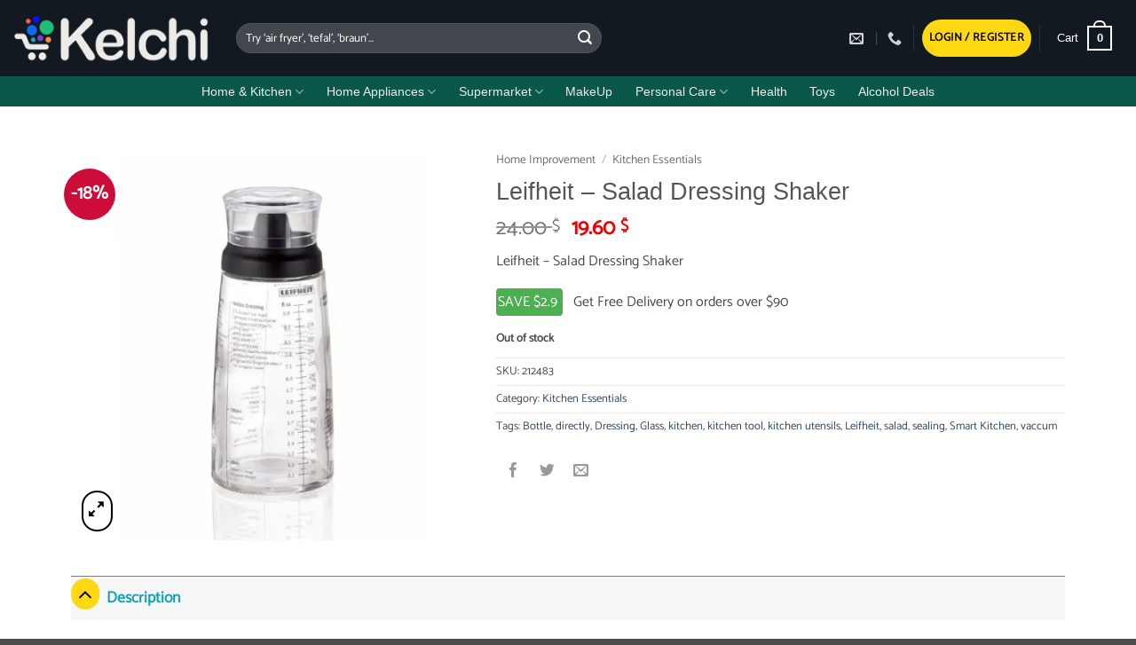

--- FILE ---
content_type: text/html; charset=UTF-8
request_url: https://kelchi.com/product/leifheit-salad-dressing-shaker/
body_size: 62575
content:
<!DOCTYPE html>
<html lang="en-US" class="loading-site no-js">
<head>
	<meta charset="UTF-8" />
	<link rel="profile" href="http://gmpg.org/xfn/11" />
	<link rel="pingback" href="https://kelchi.com/xmlrpc.php" />

	<script>(function(html){html.className = html.className.replace(/\bno-js\b/,'js')})(document.documentElement);</script>
<style id="jetpack-boost-critical-css">@media all{.nta-woo-products-button:after,.nta-woo-products-button:before{clear:both;content:"";display:block}button.pswp__button{box-shadow:none!important;background-image:url(https://kelchi.com/wp-content/plugins/woocommerce/assets/css/photoswipe/default-skin/default-skin.png)!important}button.pswp__button,button.pswp__button--arrow--left::before,button.pswp__button--arrow--right::before{background-color:transparent!important}button.pswp__button--arrow--left,button.pswp__button--arrow--right{background-image:none!important}.pswp{display:none;position:absolute;width:100%;height:100%;left:0;top:0;overflow:hidden;-ms-touch-action:none;touch-action:none;z-index:1500;-webkit-text-size-adjust:100%;-webkit-backface-visibility:hidden;outline:0}.pswp *{-webkit-box-sizing:border-box;box-sizing:border-box}.pswp__bg{position:absolute;left:0;top:0;width:100%;height:100%;background:#000;opacity:0;-webkit-transform:translateZ(0);transform:translateZ(0);-webkit-backface-visibility:hidden;will-change:opacity}.pswp__scroll-wrap{position:absolute;left:0;top:0;width:100%;height:100%;overflow:hidden}.pswp__container{-ms-touch-action:none;touch-action:none;position:absolute;left:0;right:0;top:0;bottom:0}.pswp__container{-webkit-touch-callout:none}.pswp__bg{will-change:opacity}.pswp__container{-webkit-backface-visibility:hidden}.pswp__item{position:absolute;left:0;right:0;top:0;bottom:0;overflow:hidden}.pswp__button{width:44px;height:44px;position:relative;background:0 0;overflow:visible;-webkit-appearance:none;display:block;border:0;padding:0;margin:0;float:left;opacity:.75;-webkit-box-shadow:none;box-shadow:none}.pswp__button,.pswp__button--arrow--left:before,.pswp__button--arrow--right:before{background:url(https://kelchi.com/wp-content/plugins/woocommerce/assets/css/photoswipe/default-skin/default-skin.png) 0 0 no-repeat;background-size:264px 88px;width:44px;height:44px}.pswp__button--close{background-position:0-44px}.pswp__button--share{background-position:-44px -44px}.pswp__button--fs{display:none}.pswp__button--zoom{display:none;background-position:-88px 0}.pswp__button--arrow--left,.pswp__button--arrow--right{background:0 0;top:50%;margin-top:-50px;width:70px;height:100px;position:absolute}.pswp__button--arrow--left{left:0}.pswp__button--arrow--right{right:0}.pswp__button--arrow--left:before,.pswp__button--arrow--right:before{content:"";top:35px;background-color:rgba(0,0,0,.3);height:30px;width:32px;position:absolute}.pswp__button--arrow--left:before{left:6px;background-position:-138px -44px}.pswp__button--arrow--right:before{right:6px;background-position:-94px -44px}.pswp__share-modal{display:block;background:rgba(0,0,0,.5);width:100%;height:100%;top:0;left:0;padding:10px;position:absolute;z-index:1600;opacity:0;-webkit-backface-visibility:hidden;will-change:opacity}.pswp__share-modal--hidden{display:none}.pswp__share-tooltip{z-index:1620;position:absolute;background:#fff;top:56px;border-radius:2px;display:block;width:auto;right:44px;-webkit-box-shadow:0 2px 5px rgba(0,0,0,.25);box-shadow:0 2px 5px rgba(0,0,0,.25);-webkit-transform:translateY(6px);-ms-transform:translateY(6px);transform:translateY(6px);-webkit-backface-visibility:hidden;will-change:transform}.pswp__counter{position:relative;left:0;top:0;height:44px;font-size:13px;line-height:44px;color:#fff;opacity:.75;padding:0 10px;margin-inline-end:auto}.pswp__caption{position:absolute;left:0;bottom:0;width:100%;min-height:44px}.pswp__caption__center{text-align:left;max-width:420px;margin:0 auto;font-size:13px;padding:10px;line-height:20px;color:#ccc}.pswp__preloader{width:44px;height:44px;position:absolute;top:0;left:50%;margin-left:-22px;opacity:0;will-change:opacity;direction:ltr}@media screen and (max-width:1024px){.pswp__preloader{position:relative;left:auto;top:auto;margin:0;float:right}}.pswp__ui{-webkit-font-smoothing:auto;visibility:visible;opacity:1;z-index:1550}.pswp__top-bar{position:absolute;left:0;top:0;height:44px;width:100%;display:flex;justify-content:flex-end}.pswp__caption,.pswp__top-bar{-webkit-backface-visibility:hidden;will-change:opacity}.pswp__caption,.pswp__top-bar{background-color:rgba(0,0,0,.5)}.pswp__ui--hidden .pswp__button--arrow--left,.pswp__ui--hidden .pswp__button--arrow--right,.pswp__ui--hidden .pswp__caption,.pswp__ui--hidden .pswp__top-bar{opacity:.001}html{-ms-text-size-adjust:100%;-webkit-text-size-adjust:100%;font-family:sans-serif}body{margin:0}header,main,nav{display:block}a{background-color:#fff0}strong{font-weight:inherit;font-weight:bolder}small{display:inline-block;font-size:80%}img{border-style:none}svg:not(:root){overflow:hidden}button,input{font:inherit}button,input{overflow:visible}button{text-transform:none}[type=submit],button,html [type=button]{-webkit-appearance:button}[type=checkbox]{box-sizing:border-box;padding:0}[type=search]{-webkit-appearance:textfield}[type=search]::-webkit-search-cancel-button{-webkit-appearance:none}*,html{box-sizing:border-box}html{background-attachment:fixed}body{-webkit-font-smoothing:antialiased;-moz-osx-font-smoothing:grayscale;color:var(--fs-color-base)}img{display:inline-block;height:auto;max-width:100%;vertical-align:middle}a,button,input{touch-action:manipulation}ins{text-decoration:none}.col{margin:0;padding:0 15px 30px;position:relative;width:100%}.col-fit{flex:1}.col-inner{background-position:50% 50%;background-repeat:no-repeat;background-size:cover;flex:1 0 auto;margin-left:auto;margin-right:auto;position:relative;width:100%}@media screen and (min-width:850px){.col:first-child .col-inner{margin-left:auto;margin-right:0}.col+.col .col-inner{margin-left:0;margin-right:auto}}@media screen and (max-width:849px){.col{padding-bottom:30px}}@media screen and (min-width:850px){.row-divided>.col+.col:not(.large-12){border-left:1px solid #ececec}.row-divided.row-reverse>.col+.col:not(.large-12){border-left:0;border-right:1px solid #ececec}}.small-columns-2>.col{flex-basis:50%;max-width:50%}.small-columns-4>.col{flex-basis:25%;max-width:25%}@media screen and (min-width:550px){.medium-columns-4>.col{flex-basis:25%;max-width:25%}}@media screen and (min-width:850px){.large-3{flex-basis:25%;max-width:25%}.large-5{flex-basis:41.6666666667%;max-width:41.6666666667%}.large-6{flex-basis:50%;max-width:50%}.large-9{flex-basis:75%;max-width:75%}.large-12{flex-basis:100%;max-width:100%}.large-columns-5>.col{flex-basis:20%;max-width:20%}}.container,.container-width,.row{margin-left:auto;margin-right:auto;width:100%}.container{padding-left:15px;padding-right:15px}.container,.container-width,.row{max-width:1080px}.row.row-small{max-width:1065px}.row.row-large{max-width:1110px}.flex-row{align-items:center;display:flex;flex-flow:row nowrap;justify-content:space-between;width:100%}.flex-row-col{display:flex;flex-direction:column;justify-content:flex-start}.header .flex-row{height:100%}.flex-col{max-height:100%}.flex-grow{-ms-flex-negative:1;-ms-flex-preferred-size:auto!important;flex:1}.flex-center{margin:0 auto}.flex-left{margin-right:auto}.flex-right{margin-left:auto}.flex-has-center>.flex-row>.flex-col:not(.flex-center){flex:1}@media (min-width:850px){.col2-set{display:flex}.col2-set>div+div{padding-left:30px}}@media (-ms-high-contrast:none){.payment-icon svg{max-width:50px}.nav>li>a>i{top:-1px}}.row{display:flex;flex-flow:row wrap;width:100%}.lightbox-content .row:not(.row-collapse),.row .row:not(.row-collapse){margin-left:-15px;margin-right:-15px;padding-left:0;padding-right:0;width:auto}.row-reverse{flex-direction:row-reverse}.row .row-small:not(.row-collapse){margin-bottom:0;margin-left:-10px;margin-right:-10px}.row-small>.col{margin-bottom:0;padding:0 9.8px 19.6px}@media screen and (min-width:850px){.row-large{padding-left:0;padding-right:0}.row-large>.col{margin-bottom:0;padding:0 30px 30px}}.nav-dropdown{background-color:#fff;color:var(--fs-color-base);display:table;left:-99999px;margin:0;max-height:0;min-width:260px;opacity:0;padding:20px 0;position:absolute;text-align:left;visibility:hidden;z-index:9}.nav-dropdown:after{clear:both;content:"";display:block;height:0;visibility:hidden}.nav-dropdown li{display:block;margin:0;vertical-align:top}.nav-dropdown>li.html{min-width:260px}.nav-dropdown.nav-dropdown-simple li.html{padding:0 20px 10px}.nav-dropdown-has-arrow li.has-dropdown:after,.nav-dropdown-has-arrow li.has-dropdown:before{border:solid #fff0;bottom:-2px;content:"";height:0;left:50%;opacity:0;position:absolute;width:0;z-index:10}.nav-dropdown-has-arrow li.has-dropdown:after{border-color:#fff0 #fff0 #fff;border-width:8px;margin-left:-8px}.nav-dropdown-has-arrow li.has-dropdown:before{border-width:11px;margin-left:-11px;z-index:-999}.nav-dropdown-has-shadow .nav-dropdown{box-shadow:1px 1px 15px rgb(0 0 0/.15)}.nav-dropdown-has-arrow.nav-dropdown-has-border li.has-dropdown:before{border-bottom-color:#ddd}.nav-dropdown-has-border .nav-dropdown{border:2px solid #ddd}.nav p{margin:0;padding-bottom:0}.nav,.nav ul:not(.nav-dropdown){margin:0;padding:0}.nav{align-items:center;display:flex;flex-flow:row wrap;width:100%}.nav,.nav>li{position:relative}.nav>li{display:inline-block;list-style:none;margin:0 7px;padding:0}.nav>li>a{align-items:center;display:inline-flex;flex-wrap:wrap;padding:10px 0}.nav-center{justify-content:center}.nav-left{justify-content:flex-start}.nav-right{justify-content:flex-end}@media (max-width:849px){.medium-nav-center{justify-content:center}}.nav>li>a{color:rgb(74 74 74/.85)}.nav li:first-child{margin-left:0!important}.nav li:last-child{margin-right:0!important}.nav-uppercase>li>a{font-weight:bolder;letter-spacing:.02em;text-transform:uppercase}@media (min-width:850px){.nav-divided>li{margin:0 .7em}.nav-divided>li+li>a:after{border-left:1px solid rgb(0 0 0/.1);content:"";height:15px;left:-1em;margin-top:-7px;position:absolute;top:50%;width:1px}}li.html form,li.html input{margin:0}.nav-slide{-webkit-overflow-scrolling:auto;height:100%;overflow:visible;overflow-y:auto;padding-top:20px}.nav-slide>li{flex-shrink:0}.nav-outline>li{margin:0}.nav-outline>li>a{border:2px solid #fff0;border-radius:32px;line-height:2.4em;padding:0 .75em;position:relative;z-index:10}.toggle{box-shadow:none!important;color:currentColor;height:auto;line-height:1;margin:0 5px 0 0;opacity:.6;padding:0;width:45px}.toggle i{font-size:1.8em}.active>.toggle{transform:rotate(-180deg)}.nav.nav-vertical{flex-flow:column}.nav.nav-vertical li{list-style:none;margin:0;width:100%}.nav-vertical>li{align-items:center;display:flex;flex-flow:row wrap}.nav-vertical>li>a{align-items:center;display:flex;flex-grow:1;width:auto}.nav-vertical>li.html{padding-bottom:1em;padding-top:1em}.nav-sidebar.nav-vertical>li+li{border-top:1px solid #ececec}.nav-vertical>li+li{border-top:1px solid #ececec}.nav-vertical .social-icons{display:block;width:100%}.badge-container{margin:30px 0 0}.badge{backface-visibility:hidden;display:table;height:2.8em;width:2.8em;z-index:20}.badge-inner{background-color:var(--fs-color-primary);color:#fff;display:table-cell;font-weight:bolder;height:100%;line-height:.85;padding:2px;text-align:center;vertical-align:middle;white-space:nowrap;width:100%}.badge-circle{margin-left:-.4em}.badge-circle .badge-inner{border-radius:999px}.box{margin:0 auto;position:relative;width:100%}.box-image{height:auto;margin:0 auto;overflow:hidden;position:relative}.box-image img{margin:0 auto;max-width:100%;width:100%}.button,button,input[type=button]{background-color:#fff0;border:1px solid #fff0;border-radius:0;box-sizing:border-box;color:currentColor;display:inline-block;font-size:.97em;font-weight:bolder;letter-spacing:.03em;line-height:2.4em;margin-right:1em;margin-top:0;max-width:100%;min-height:2.5em;min-width:24px;padding:0 1.2em;position:relative;text-align:center;text-decoration:none;text-rendering:optimizeLegibility;text-shadow:none;text-transform:uppercase;vertical-align:middle}.button span{display:inline-block;line-height:1.6}.button.is-outline{line-height:2.19em}.button,input[type=button].button{background-color:var(--fs-color-primary);border-color:rgb(0 0 0/.05);color:#fff}.button.is-outline{background-color:#fff0;border:2px solid}.is-form,input[type=button].is-form{background-color:#f9f9f9;border:1px solid #ddd;color:#666;font-weight:400;overflow:hidden;position:relative;text-shadow:1px 1px 1px #fff;text-transform:none}.is-outline{color:silver}.primary{background-color:var(--fs-color-primary)}.button.alt,.secondary{background-color:var(--fs-color-secondary)}.text-center .button:first-of-type{margin-left:0!important}.text-center .button:last-of-type{margin-right:0!important}.header-button{display:inline-block}.header-button .button{margin:0}.flex-col .button,.flex-col button,.flex-col input{margin-bottom:0}.is-divider{background-color:rgb(0 0 0/.1);display:block;height:3px;margin:1em 0;max-width:30px;width:100%}form{margin-bottom:0}input[type=email],input[type=number],input[type=password],input[type=search],input[type=text]{background-color:#fff;border:1px solid #ddd;border-radius:0;box-shadow:inset 0 1px 2px rgb(0 0 0/.1);box-sizing:border-box;color:#333;font-size:.97em;height:2.507em;max-width:100%;padding:0 .75em;vertical-align:middle;width:100%}@media (max-width:849px){input[type=email],input[type=number],input[type=password],input[type=search],input[type=text]{font-size:1rem}}input[type=email],input[type=number],input[type=search],input[type=text]{-webkit-appearance:none;-moz-appearance:none;appearance:none}label{display:block;font-size:.9em;font-weight:700;margin-bottom:.4em}input[type=checkbox]{display:inline;font-size:16px;margin-right:10px}.form-flat input:not([type=submit]){background-color:rgb(0 0 0/.03);border-color:rgb(0 0 0/.09);border-radius:99px;box-shadow:none;color:currentColor!important}.form-flat button,.form-flat input{border-radius:99px}.form-flat .flex-row .flex-col{padding-right:4px}.nav-dark .form-flat input:not([type=submit]){background-color:hsl(0 0% 100%/.2)!important;border-color:hsl(0 0% 100%/.09);color:#fff}.nav-dark .form-flat input::-webkit-input-placeholder{color:#fff}.form-flat .button.icon{background-color:transparent!important;border-color:transparent!important;box-shadow:none;color:currentColor!important}i[class^=icon-]{speak:none!important;display:inline-block;font-display:block;font-family:fl-icons!important;font-style:normal!important;font-variant:normal!important;font-weight:400!important;line-height:1.2;margin:0;padding:0;position:relative;text-transform:none!important}.button i,button i{top:-1.5px;vertical-align:middle}.button.icon{display:inline-block;margin-left:.12em;margin-right:.12em;min-width:2.5em;padding-left:.6em;padding-right:.6em}.button.icon i{font-size:1.2em}.button.icon i+span{padding-right:.5em}.button.icon.is-small{border-width:1px}.button.icon.is-small i{top:-1px}.button.icon.circle,.button.icon.round{padding-left:0;padding-right:0}.button.icon.round>span{margin:0 8px}.button.icon.circle>i,.button.icon.round>i{margin:0 8px}.button.icon.round>i+span{margin-left:-4px}.button.icon.circle>i:only-child,.button.icon.round>i:only-child{margin:0}.nav>li>a>i{font-size:20px;vertical-align:middle}.nav>li>a>i+span{margin-left:5px}.nav>li.has-icon>a>i{min-width:1em}.nav-vertical>li>a>i{font-size:16px;opacity:.6}.image-icon{display:inline-block;height:auto;position:relative;vertical-align:middle}span+.image-icon{margin-left:10px}img{opacity:1}.has-equal-box-heights .box-image img{bottom:0;font-family:"object-fit: cover;";height:100%;left:0;-o-object-fit:cover;object-fit:cover;-o-object-position:50% 50%;object-position:50% 50%;position:absolute;right:0;top:0;width:100%}.has-equal-box-heights .box-image{padding-top:100%}.image-tools{padding:10px;position:absolute}.image-tools a:last-child{margin-bottom:0}.image-tools a.button{display:block}.image-tools.bottom.left{padding-right:0;padding-top:0}.image-tools.top.right{padding-bottom:0;padding-left:0}@media only screen and (max-device-width:1024px){.image-tools{opacity:1!important;padding:5px}}.lightbox-content{background-color:#fff;box-shadow:3px 3px 20px 0 rgb(0 0 0/.15);margin:0 auto;max-width:875px;position:relative}.lightbox-content .lightbox-inner{padding:30px 20px}.pswp__bg{background-color:rgb(0 0 0/.6)}@media (min-width:549px){.pswp__top-bar{background-color:transparent!important}}.pswp__item{opacity:0}.pswp__caption__center{text-align:center}.mfp-hide{display:none!important}.loading-spin{position:relative}.loading-spin{border-bottom:3px solid rgb(0 0 0/.1)!important;border-left:3px solid var(--fs-color-primary);border-radius:50%;border-right:3px solid rgb(0 0 0/.1)!important;border-top:3px solid rgb(0 0 0/.1)!important;content:"";font-size:10px;height:30px;margin:0 auto;opacity:.8;text-indent:-9999em;width:30px}.loading-spin{border-radius:50%;height:30px;width:30px}table{border-color:#ececec;border-spacing:0;margin-bottom:1em;width:100%}td,th{border-bottom:1px solid #ececec;font-size:.9em;line-height:1.3;padding:.5em;text-align:left}td{color:#666}th:first-child{padding-left:0}td:last-child{padding-right:0}td p{margin:.5em 0}label{color:#222}.row-slider,.slider{position:relative;scrollbar-width:none}.slider:not(.flickity-enabled){-ms-overflow-style:-ms-autohiding-scrollbar;overflow-x:scroll;overflow-y:hidden;white-space:nowrap;width:auto}.row-slider::-webkit-scrollbar,.slider::-webkit-scrollbar{height:0!important;width:0!important}.row.row-slider:not(.flickity-enabled){display:block}.slider:not(.flickity-enabled)>*{display:inline-block!important;vertical-align:top;white-space:normal!important}.slider>div:not(.col){width:100%}a{color:var(--fs-experimental-link-color);text-decoration:none}a.plain{color:currentColor}ul{list-style:disc}ul{margin-top:0;padding:0}ul ul{margin:1.5em 0 1.5em 3em}li{margin-bottom:.6em}.button,button,input{margin-bottom:1em}form,p,ul{margin-bottom:1.3em}form p{margin-bottom:.5em}body{line-height:1.6}h1,h2,h3{color:#555;margin-bottom:.5em;margin-top:0;text-rendering:optimizeSpeed;width:100%}h1{font-size:1.7em}h1,h2{line-height:1.3}h2{font-size:1.6em}.h3,h3{font-size:1.25em}@media (max-width:549px){h1{font-size:1.4em}h2{font-size:1.2em}h3{font-size:1em}}p{margin-top:0}.uppercase,th{letter-spacing:.05em;line-height:1.05;text-transform:uppercase}.is-normal{font-weight:400}.uppercase{line-height:1.2;text-transform:uppercase}.is-larger{font-size:1.3em}.is-small,.is-small.button{font-size:.8em}@media (max-width:549px){.is-larger{font-size:1.2em}}.nav>li>a{font-size:.8em}.nav>li.html{font-size:.85em}.nav-spacing-xsmall>li{margin:0}.container:after,.row:after{clear:both;content:"";display:table}@media (max-width:549px){.hide-for-small{display:none!important}}@media (min-width:850px){.show-for-medium{display:none!important}}@media (max-width:849px){.hide-for-medium{display:none!important}}.full-width{display:block;max-width:100%!important;padding-left:0!important;padding-right:0!important;width:100%!important}.mb-0{margin-bottom:0!important}.ml-0{margin-left:0!important}.mb-half{margin-bottom:15px}.mb-half:last-child{margin-bottom:0}.pb{padding-bottom:30px}.pt{padding-top:30px}.pb-half{padding-bottom:15px}.pt-half{padding-top:15px}.pb-0{padding-bottom:0!important}.inner-padding{padding:30px}.text-left{text-align:left}.text-center{text-align:center}.text-center .is-divider,.text-center>div{margin-left:auto;margin-right:auto}.relative{position:relative!important}.absolute{position:absolute!important}.fixed{position:fixed!important;z-index:12}.top{top:0}.right{right:0}.left{left:0}.bottom,.fill{bottom:0}.fill{height:100%;left:0;margin:0!important;padding:0!important;position:absolute;right:0;top:0}.circle{border-radius:999px!important;-o-object-fit:cover;object-fit:cover}.round{border-radius:5px}.has-border{border:2px solid var(--fs-color-primary);padding:30px}.z-1{z-index:21}.z-3{z-index:23}.z-top{z-index:9995}.flex{display:flex}.inline-block{display:inline-block}.no-scrollbar{-ms-overflow-style:-ms-autohiding-scrollbar;scrollbar-width:none}.no-scrollbar::-webkit-scrollbar{height:0!important;width:0!important}.screen-reader-text{clip:rect(1px,1px,1px,1px);height:1px;overflow:hidden;position:absolute!important;width:1px}.box-shadow{box-shadow:0 3px 6px -4px rgb(0 0 0/.16),0 3px 6px rgb(0 0 0/.23)}.hover-slide-in,.show-on-hover{filter:blur(0);opacity:0}.hover-slide-in{transform:translateY(100%) translateZ(0)}@media (prefers-reduced-motion){.hover-slide-in{transform:translateZ(0)}}.nav-dark .nav>li>a{color:hsl(0 0% 100%/.8)}.nav-dark .header-divider:after,.nav-dark .nav-divided>li+li>a:after,.nav-dark .nav>li.header-divider{border-color:hsl(0 0% 100%/.2)}.nav-dark .header-button,.nav-dark .nav>li.html{color:#fff}:root{--flatsome-scroll-padding-top:calc(var(--flatsome--header--sticky-height,0px) + var(--wp-admin--admin-bar--height,0px))}html{overflow-x:hidden;scroll-padding-top:var(--flatsome-scroll-padding-top)}@supports (overflow:clip){body{overflow-x:clip}}#main,#wrapper{background-color:#fff;position:relative}.header,.header-wrapper{background-position:50%0;background-size:cover;position:relative;width:100%;z-index:1001}.header-bg-color{background-color:hsl(0 0% 100%/.9)}.header-bottom{align-items:center;display:flex;flex-wrap:no-wrap}.header-bg-color,.header-bg-image{background-position:50%0}.header-main{position:relative;z-index:10}.header-bottom{min-height:35px;position:relative;z-index:9}.nav>li.header-divider{border-left:1px solid rgb(0 0 0/.1);height:30px;margin:0 7.5px;position:relative;vertical-align:middle}.nav-dark .nav>li.header-divider{border-color:hsl(0 0% 100%/.1)}.header-full-width .container{max-width:100%!important}.accordion-inner{display:none;padding:1em 2.3em}.accordion-title{border-top:1px solid #ddd;display:block;font-size:110%;padding:.6em 2.3em;position:relative}.accordion-title.active{background-color:rgb(0 0 0/.03);border-color:var(--fs-color-primary);color:var(--fs-color-primary);font-weight:700}.accordion .toggle{border-radius:999px;height:1.5em;left:0;margin-right:5px;position:absolute;top:.3em;transform-origin:50% 47%;width:2.3em}.accordion .active .toggle{color:currentColor;opacity:1}.breadcrumbs{color:#222;font-weight:700;letter-spacing:0;padding:0}.product-info .breadcrumbs{font-size:.85em;margin:0 0 .5em}.breadcrumbs .divider{font-weight:300;margin:0 .3em;opacity:.35;position:relative;top:0}.breadcrumbs a{color:rgb(74 74 74/.8);font-weight:400}.breadcrumbs a:first-of-type{margin-left:0}html{background-color:#4d4d4d}.back-to-top{bottom:20px;margin:0;opacity:0;right:20px;transform:translateY(30%)}.logo{line-height:1;margin:0}.logo a{color:var(--fs-color-primary);display:block;font-size:32px;font-weight:bolder;margin:0;text-decoration:none;text-transform:uppercase}.logo img{display:block;width:auto}.header-logo-dark,.header-logo-sticky,.nav-dark .header-logo{display:none!important}.nav-dark .header-logo-dark{display:block!important}.nav-dark .logo a{color:#fff}.logo-left .logo{margin-left:0;margin-right:30px}@media screen and (max-width:849px){.header-inner .nav{flex-wrap:nowrap}.medium-logo-left .logo{margin-left:0;margin-right:15px;order:1}.medium-logo-left .flex-left{flex:1 1 0%;order:2}.medium-logo-left .flex-right{flex:1 1 0%;order:3}}.payment-icons .payment-icon{background-color:rgb(0 0 0/.1);border-radius:5px;display:inline-block;margin:3px 3px 0;opacity:.6;padding:3px 5px 5px}.payment-icons .payment-icon svg{height:20px;vertical-align:middle;width:auto!important}.sidebar-menu .search-form{display:block!important}.searchform-wrapper form{margin-bottom:0}.mobile-nav>.search-form,.sidebar-menu .search-form{padding:5px 0;width:100%}.searchform{position:relative}.searchform .button.icon{margin:0}.searchform .button.icon i{font-size:1.2em}.searchform-wrapper{width:100%}.searchform-wrapper.form-flat .flex-col:last-of-type{margin-left:-2.9em}@media (max-width:849px){.searchform-wrapper{font-size:1rem}}.header .search-form .live-search-results{background-color:hsl(0 0% 100%/.95);box-shadow:0 0 10px 0 rgb(0 0 0/.1);color:#111;left:0;position:absolute;right:0;text-align:left;top:105%}.icon-user:before{content:""}.icon-phone:before{content:""}.icon-menu:before{content:""}.icon-angle-up:before{content:""}.icon-angle-down:before{content:""}.icon-twitter:before{content:""}.icon-envelop:before{content:""}.icon-facebook:before{content:""}.icon-instagram:before{content:""}.icon-search:before{content:""}.icon-expand:before{content:""}.icon-whatsapp:before{content:""}.social-icons{color:#999;display:inline-block;font-size:.85em;vertical-align:middle}.html .social-icons{font-size:1em}.html .social-icons .button{margin-bottom:0}.social-icons i{min-width:1em}.social-icons .button.icon:not(.is-outline){background-color:currentColor!important;border-color:currentColor!important}.social-icons .button.icon:not(.is-outline)>i{color:#fff!important}.button.facebook:not(.is-outline){color:#3a589d!important}.button.instagram:not(.is-outline){color:#3b6994!important}.button.twitter:not(.is-outline){color:#2478ba!important}.button.email:not(.is-outline){color:#111!important}.button.phone:not(.is-outline){color:#51cb5a!important}.grid-tools{backface-visibility:hidden;display:flex;margin-bottom:-1px;padding:0!important;white-space:nowrap;width:100%}.woocommerce-form-login .button{margin-bottom:0}.woocommerce-privacy-policy-text{font-size:85%}.form-row-wide{clear:both}.woocommerce-product-gallery .woocommerce-product-gallery__wrapper{margin:0}.woocommerce-form-register .woocommerce-privacy-policy-text{margin-bottom:1.5em}@media (max-width:849px){.account-container:has(.woocommerce-form-register)>.row>.col-1{border-bottom:1px solid #ececec;margin-bottom:30px;padding-bottom:30px!important}}.woocommerce-form input[type=password]{padding:0 2em 0 .75em}#login-form-popup .woocommerce-form{margin-bottom:0}.price{line-height:1}.product-info .price{font-size:1.5em;font-weight:bolder;margin:.5em 0}.price-wrapper .price{display:block}span.amount{color:#111;font-weight:700;white-space:nowrap}del span.amount{font-weight:400;margin-right:.3em;opacity:.6}.product-main{padding:40px 0}.product-info{padding-top:10px}.product-summary .woocommerce-Price-currencySymbol{display:inline-block;font-size:.75em;vertical-align:top}form.cart{display:flex;flex-wrap:wrap;gap:1em;width:100%}form.cart>*{flex:1 1 100%;margin:0}form.cart :where(.ux-quantity,.single_add_to_cart_button,.ux-buy-now-button){flex:0 0 auto}.product_meta{font-size:.8em;margin-bottom:1em}.product_meta>span{border-top:1px dotted #ddd;display:block;padding:5px 0}.product-gallery,.product-thumbnails .col{padding-bottom:0!important}.product-gallery-slider img,.product-thumbnails img{width:100%}.product-thumbnails{padding-top:0}.product-thumbnails a{background-color:#fff;border:1px solid #fff0;display:block;overflow:hidden;transform:translateY(0)}.product-thumbnails .is-nav-selected a{border-color:rgb(0 0 0/.2)}.product-thumbnails img{backface-visibility:hidden;margin-bottom:-5px;opacity:.5}.product-thumbnails .is-nav-selected a img{border-color:rgb(0 0 0/.3);opacity:1;transform:translateY(-5px)}.product-section{border-top:1px solid #ececec}.sticky-add-to-cart__product{align-items:center;display:none;padding:3px}.sticky-add-to-cart__product .product-title-small{line-height:1;margin-right:1em;max-width:180px}.sticky-add-to-cart__product .sticky-add-to-cart-img{border-radius:5px;height:45px;margin-right:1em;-o-object-fit:cover;object-fit:cover;-o-object-position:50% 50%;object-position:50% 50%;width:45px}.quantity{display:inline-flex;opacity:1;vertical-align:top;white-space:nowrap}.quantity .button.minus{border-bottom-right-radius:0!important;border-right:0!important;border-top-right-radius:0!important}.quantity .button.plus{border-bottom-left-radius:0!important;border-left:0!important;border-top-left-radius:0!important}.quantity .minus,.quantity .plus{padding-left:.4em;padding-right:.4em}.quantity input{display:inline-block;margin:0;padding-left:0;padding-right:0;vertical-align:top}.quantity input[type=number]{-webkit-appearance:textfield;-moz-appearance:textfield;appearance:textfield;border-radius:0!important;font-size:1em;max-width:2.5em;text-align:center;width:2.5em}@media (max-width:549px){.quantity input[type=number]{width:2em}}.cart-icon,.cart-icon strong{display:inline-block}.cart-icon strong{border:2px solid var(--fs-color-primary);border-radius:0;color:var(--fs-color-primary);font-family:Helvetica,Arial,Sans-serif;font-size:1em;font-weight:700;height:2.2em;line-height:1.9em;margin:.3em 0;position:relative;text-align:center;vertical-align:middle;width:2.2em}.cart-icon strong:after{border:2px solid var(--fs-color-primary);border-bottom:0;border-top-left-radius:99px;border-top-right-radius:99px;bottom:100%;content:" ";height:8px;left:50%;margin-bottom:0;margin-left:-7px;position:absolute;width:14px}.nav-dark .cart-icon strong{border-color:#fff;color:#fff}.nav-dark .cart-icon strong:after{border-color:#fff}.woocommerce-mini-cart__empty-message{text-align:center}.cart-popup-title>span{display:block;font-size:1.125em}.cart-popup-inner{display:flex;flex-direction:column;padding-bottom:0}.cart-popup-inner>:last-child{margin-bottom:30px}.cart-popup-inner .widget_shopping_cart{margin-bottom:0}.cart-popup-inner .widget_shopping_cart,.cart-popup-inner .widget_shopping_cart_content{display:flex;flex:1;flex-direction:column}@media (min-height:500px){.cart-popup-inner--sticky{min-height:calc(100vh - var(--wp-admin--admin-bar--height,0px))}}.ux-mini-cart-empty{gap:30px;padding:15px 0}.ux-mini-cart-empty .woocommerce-mini-cart__empty-message{margin-bottom:0}}@media all{.screen-reader-text{clip:rect(1px,1px,1px,1px);word-wrap:normal!important;border:0;clip-path:inset(50%);height:1px;margin:-1px;overflow:hidden;overflow-wrap:normal!important;padding:0;position:absolute!important;width:1px}}</style><title>Leifheit &#8211; Salad Dressing Shaker &#8211; Kelchi.com Lebanon Shopping Buy Online</title>
<meta name='robots' content='max-image-preview:large' />
<meta name="viewport" content="width=device-width, initial-scale=1" /><link rel='preconnect' href='//i0.wp.com' />
<link rel='prefetch' href='https://kelchi.com/wp-content/themes/flatsome/assets/js/flatsome.js?ver=e2eddd6c228105dac048' />
<link rel='prefetch' href='https://kelchi.com/wp-content/themes/flatsome/assets/js/chunk.slider.js?ver=3.20.4' />
<link rel='prefetch' href='https://kelchi.com/wp-content/themes/flatsome/assets/js/chunk.popups.js?ver=3.20.4' />
<link rel='prefetch' href='https://kelchi.com/wp-content/themes/flatsome/assets/js/chunk.tooltips.js?ver=3.20.4' />
<link rel='prefetch' href='https://kelchi.com/wp-content/themes/flatsome/assets/js/woocommerce.js?ver=1c9be63d628ff7c3ff4c' />
<link rel="alternate" type="application/rss+xml" title="Kelchi.com Lebanon Shopping Buy Online &raquo; Feed" href="https://kelchi.com/feed/" />
<link rel="alternate" type="application/rss+xml" title="Kelchi.com Lebanon Shopping Buy Online &raquo; Comments Feed" href="https://kelchi.com/comments/feed/" />
<link rel="alternate" type="application/rss+xml" title="Kelchi.com Lebanon Shopping Buy Online &raquo; Leifheit &#8211; Salad Dressing Shaker Comments Feed" href="https://kelchi.com/product/leifheit-salad-dressing-shaker/feed/" />
<link rel="alternate" title="oEmbed (JSON)" type="application/json+oembed" href="https://kelchi.com/wp-json/oembed/1.0/embed?url=https%3A%2F%2Fkelchi.com%2Fproduct%2Fleifheit-salad-dressing-shaker%2F" />
<link rel="alternate" title="oEmbed (XML)" type="text/xml+oembed" href="https://kelchi.com/wp-json/oembed/1.0/embed?url=https%3A%2F%2Fkelchi.com%2Fproduct%2Fleifheit-salad-dressing-shaker%2F&#038;format=xml" />
<noscript><link rel='stylesheet' id='all-css-8eb5b28dd934f080914088a07ef227eb' href='https://kelchi.com/wp-content/boost-cache/static/7a19d546a9.min.css' type='text/css' media='all' /></noscript><link data-media="all" onload="this.media=this.dataset.media; delete this.dataset.media; this.removeAttribute( &apos;onload&apos; );" rel='stylesheet' id='all-css-8eb5b28dd934f080914088a07ef227eb' href='https://kelchi.com/wp-content/boost-cache/static/7a19d546a9.min.css' type='text/css' media="not all" />
<style id='flatsome-main-inline-css'>
@font-face {
				font-family: "fl-icons";
				font-display: block;
				src: url(https://kelchi.com/wp-content/themes/flatsome/assets/css/icons/fl-icons.eot?v=3.20.4);
				src:
					url(https://kelchi.com/wp-content/themes/flatsome/assets/css/icons/fl-icons.eot#iefix?v=3.20.4) format("embedded-opentype"),
					url(https://kelchi.com/wp-content/themes/flatsome/assets/css/icons/fl-icons.woff2?v=3.20.4) format("woff2"),
					url(https://kelchi.com/wp-content/themes/flatsome/assets/css/icons/fl-icons.ttf?v=3.20.4) format("truetype"),
					url(https://kelchi.com/wp-content/themes/flatsome/assets/css/icons/fl-icons.woff?v=3.20.4) format("woff"),
					url(https://kelchi.com/wp-content/themes/flatsome/assets/css/icons/fl-icons.svg?v=3.20.4#fl-icons) format("svg");
			}
/*# sourceURL=flatsome-main-inline-css */
</style>
<style id='wp-img-auto-sizes-contain-inline-css'>
img:is([sizes=auto i],[sizes^="auto," i]){contain-intrinsic-size:3000px 1500px}
/*# sourceURL=wp-img-auto-sizes-contain-inline-css */
</style>
<style id='woocommerce-inline-inline-css'>
.woocommerce form .form-row .required { visibility: visible; }
/*# sourceURL=woocommerce-inline-inline-css */
</style>
<script type="text/javascript" src="https://kelchi.com/wp-includes/js/jquery/jquery.min.js?ver=3.7.1" id="jquery-core-js"></script>
<script type="text/javascript" src="https://kelchi.com/wp-content/plugins/woocommerce/assets/js/jquery-blockui/jquery.blockUI.min.js?ver=2.7.0-wc.10.4.3" id="wc-jquery-blockui-js" data-wp-strategy="defer"></script>
<script type="text/javascript" id="wc-add-to-cart-js-extra">
/* <![CDATA[ */
var wc_add_to_cart_params = {"ajax_url":"/wp-admin/admin-ajax.php","wc_ajax_url":"/?wc-ajax=%%endpoint%%","i18n_view_cart":"View cart","cart_url":"https://kelchi.com/cart/","is_cart":"","cart_redirect_after_add":"no"};
//# sourceURL=wc-add-to-cart-js-extra
/* ]]> */
</script>
<script type="text/javascript" src="https://kelchi.com/wp-content/plugins/woocommerce/assets/js/frontend/add-to-cart.min.js?ver=10.4.3" id="wc-add-to-cart-js" defer="defer" data-wp-strategy="defer"></script>
<script type="text/javascript" src="https://kelchi.com/wp-content/plugins/woocommerce/assets/js/photoswipe/photoswipe.min.js?ver=4.1.1-wc.10.4.3" id="wc-photoswipe-js" defer="defer" data-wp-strategy="defer"></script>
<script type="text/javascript" src="https://kelchi.com/wp-content/plugins/woocommerce/assets/js/photoswipe/photoswipe-ui-default.min.js?ver=4.1.1-wc.10.4.3" id="wc-photoswipe-ui-default-js" defer="defer" data-wp-strategy="defer"></script>
<script type="text/javascript" id="wc-single-product-js-extra">
/* <![CDATA[ */
var wc_single_product_params = {"i18n_required_rating_text":"Please select a rating","i18n_rating_options":["1 of 5 stars","2 of 5 stars","3 of 5 stars","4 of 5 stars","5 of 5 stars"],"i18n_product_gallery_trigger_text":"View full-screen image gallery","review_rating_required":"yes","flexslider":{"rtl":false,"animation":"slide","smoothHeight":true,"directionNav":false,"controlNav":"thumbnails","slideshow":false,"animationSpeed":500,"animationLoop":false,"allowOneSlide":false},"zoom_enabled":"","zoom_options":[],"photoswipe_enabled":"1","photoswipe_options":{"shareEl":false,"closeOnScroll":false,"history":false,"hideAnimationDuration":0,"showAnimationDuration":0},"flexslider_enabled":""};
//# sourceURL=wc-single-product-js-extra
/* ]]> */
</script>
<script type="text/javascript" src="https://kelchi.com/wp-content/plugins/woocommerce/assets/js/frontend/single-product.min.js?ver=10.4.3" id="wc-single-product-js" defer="defer" data-wp-strategy="defer"></script>
<script type="text/javascript" src="https://kelchi.com/wp-content/plugins/woocommerce/assets/js/js-cookie/js.cookie.min.js?ver=2.1.4-wc.10.4.3" id="wc-js-cookie-js" data-wp-strategy="defer"></script>
<link rel="https://api.w.org/" href="https://kelchi.com/wp-json/" /><link rel="alternate" title="JSON" type="application/json" href="https://kelchi.com/wp-json/wp/v2/product/76178" /><link rel="EditURI" type="application/rsd+xml" title="RSD" href="https://kelchi.com/xmlrpc.php?rsd" />
<meta name="generator" content="WordPress 6.9" />
<meta name="generator" content="WooCommerce 10.4.3" />
<link rel="canonical" href="https://kelchi.com/product/leifheit-salad-dressing-shaker/" />
<link rel='shortlink' href='https://kelchi.com/?p=76178' />
<style type="text/css"></style><!-- Facebook Pixel Code -->
<script>
  !function(f,b,e,v,n,t,s)
  {if(f.fbq)return;n=f.fbq=function(){n.callMethod?
  n.callMethod.apply(n,arguments):n.queue.push(arguments)};
  if(!f._fbq)f._fbq=n;n.push=n;n.loaded=!0;n.version='2.0';
  n.queue=[];t=b.createElement(e);t.async=!0;
  t.src=v;s=b.getElementsByTagName(e)[0];
  s.parentNode.insertBefore(t,s)}(window, document,'script',
  'https://connect.facebook.net/en_US/fbevents.js');
  fbq('init', '2943134725963428');
  fbq('track', 'PageView');
</script>
<noscript>
  <img height="1" width="1" style="display:none"
  src="https://www.facebook.com/tr?id=2943134725963428&ev=PageView&noscript=1"/>
</noscript>
<!-- End Facebook Pixel Code -->

<meta name="facebook-domain-verification" content="lw77boma63rmla0lq8joi5j8x4aind" />

<!-- Google tag (gtag.js) -->
<script async src="https://www.googletagmanager.com/gtag/js?id=G-Y9SM80H8C8"></script>
<script>
  window.dataLayer = window.dataLayer || [];
  function gtag(){dataLayer.push(arguments);}
  gtag('js', new Date());

  gtag('config', 'G-Y9SM80H8C8');
</script>

	<noscript><style>.woocommerce-product-gallery{ opacity: 1 !important; }</style></noscript>
	<link rel="icon" href="https://i0.wp.com/kelchi.com/wp-content/uploads/2020/11/cropped-Kelchi-online-shopping-icon-White-Lebanon-1.jpg?fit=32%2C32&#038;ssl=1" sizes="32x32" />
<link rel="icon" href="https://i0.wp.com/kelchi.com/wp-content/uploads/2020/11/cropped-Kelchi-online-shopping-icon-White-Lebanon-1.jpg?fit=192%2C192&#038;ssl=1" sizes="192x192" />
<link rel="apple-touch-icon" href="https://i0.wp.com/kelchi.com/wp-content/uploads/2020/11/cropped-Kelchi-online-shopping-icon-White-Lebanon-1.jpg?fit=180%2C180&#038;ssl=1" />
<meta name="msapplication-TileImage" content="https://i0.wp.com/kelchi.com/wp-content/uploads/2020/11/cropped-Kelchi-online-shopping-icon-White-Lebanon-1.jpg?fit=270%2C270&#038;ssl=1" />
<style id="custom-css" type="text/css">:root {--primary-color: #17a2b8;--fs-color-primary: #17a2b8;--fs-color-secondary: #cc0c39;--fs-color-success: #627D47;--fs-color-alert: #e7085d;--fs-color-base: #4a4a4a;--fs-experimental-link-color: #334862;--fs-experimental-link-color-hover: #111;}.tooltipster-base {--tooltip-color: #000000;--tooltip-bg-color: #000;}.off-canvas-right .mfp-content, .off-canvas-left .mfp-content {--drawer-width: 300px;}.off-canvas .mfp-content.off-canvas-cart {--drawer-width: 360px;}.container-width, .full-width .ubermenu-nav, .container, .row{max-width: 1150px}.row.row-collapse{max-width: 1120px}.row.row-small{max-width: 1142.5px}.row.row-large{max-width: 1180px}.flatsome-cookies {background-color: #bea589}.header-main{height: 86px}#logo img{max-height: 86px}#logo{width:221px;}#logo img{padding:6px 0;}#logo a{max-width:250px;}.header-bottom{min-height: 34px}.header-top{min-height: 30px}.transparent .header-main{height: 65px}.transparent #logo img{max-height: 65px}.has-transparent + .page-title:first-of-type,.has-transparent + #main > .page-title,.has-transparent + #main > div > .page-title,.has-transparent + #main .page-header-wrapper:first-of-type .page-title{padding-top: 115px;}.header.show-on-scroll,.stuck .header-main{height:65px!important}.stuck #logo img{max-height: 65px!important}.search-form{ width: 60%;}.header-bg-color {background-color: #131921}.header-bottom {background-color: #085749}.top-bar-nav > li > a{line-height: 16px }.header-main .nav > li > a{line-height: 22px }.stuck .header-main .nav > li > a{line-height: 53px }.header-bottom-nav > li > a{line-height: 15px }@media (max-width: 549px) {.header-main{height: 45px}#logo img{max-height: 45px}}.nav-dropdown-has-arrow.nav-dropdown-has-border li.has-dropdown:before{border-bottom-color: #FFFFFF;}.nav .nav-dropdown{border-color: #FFFFFF }.nav-dropdown{border-radius:10px}.nav-dropdown{font-size:86%}.nav-dropdown-has-arrow li.has-dropdown:after{border-bottom-color: #ffffff;}.nav .nav-dropdown{background-color: #ffffff}.header-top{background-color:#ffd814!important;}body{font-size: 100%;}@media screen and (max-width: 549px){body{font-size: 96%;}}body{font-family: Catamaran, sans-serif;}body {font-weight: 400;font-style: normal;}.nav > li > a {font-family: -apple-system, BlinkMacSystemFont, "Segoe UI", Roboto, Oxygen-Sans, Ubuntu, Cantarell, "Helvetica Neue", sans-serif;}.mobile-sidebar-levels-2 .nav > li > ul > li > a {font-family: -apple-system, BlinkMacSystemFont, "Segoe UI", Roboto, Oxygen-Sans, Ubuntu, Cantarell, "Helvetica Neue", sans-serif;}.nav > li > a,.mobile-sidebar-levels-2 .nav > li > ul > li > a {font-weight: 400;font-style: normal;}h1,h2,h3,h4,h5,h6,.heading-font, .off-canvas-center .nav-sidebar.nav-vertical > li > a{font-family: -apple-system, BlinkMacSystemFont, "Segoe UI", Roboto, Oxygen-Sans, Ubuntu, Cantarell, "Helvetica Neue", sans-serif;}h1,h2,h3,h4,h5,h6,.heading-font,.banner h1,.banner h2 {font-weight: 400;font-style: normal;}.alt-font{font-family: "Dancing Script", sans-serif;}.alt-font {font-weight: 400!important;font-style: normal!important;}.breadcrumbs{text-transform: none;}.nav > li > a, .links > li > a{text-transform: none;}.section-title span{text-transform: none;}h3.widget-title,span.widget-title{text-transform: none;}.header:not(.transparent) .header-nav-main.nav > li > a {color: #ffffff;}.header:not(.transparent) .header-bottom-nav.nav > li > a{color: #edece9;}.header:not(.transparent) .header-bottom-nav.nav > li > a:hover,.header:not(.transparent) .header-bottom-nav.nav > li.active > a,.header:not(.transparent) .header-bottom-nav.nav > li.current > a,.header:not(.transparent) .header-bottom-nav.nav > li > a.active,.header:not(.transparent) .header-bottom-nav.nav > li > a.current{color: #faf9f9;}.header-bottom-nav.nav-line-bottom > li > a:before,.header-bottom-nav.nav-line-grow > li > a:before,.header-bottom-nav.nav-line > li > a:before,.header-bottom-nav.nav-box > li > a:hover,.header-bottom-nav.nav-box > li.active > a,.header-bottom-nav.nav-pills > li > a:hover,.header-bottom-nav.nav-pills > li.active > a{color:#FFF!important;background-color: #faf9f9;}.current .breadcrumb-step, [data-icon-label]:after, .button#place_order,.button.checkout,.checkout-button,.single_add_to_cart_button.button, .sticky-add-to-cart-select-options-button{background-color: #ffd814!important }.has-equal-box-heights .box-image {padding-top: 100%;}ins .woocommerce-Price-amount { color: #e70303; }input[type='submit'], input[type="button"], button:not(.icon), .button:not(.icon){border-radius: 4!important}.pswp__bg,.mfp-bg.mfp-ready{background-color: rgba(84,79,79,0.61)}@media screen and (min-width: 550px){.products .box-vertical .box-image{min-width: 247px!important;width: 247px!important;}}button[name='update_cart'] { display: none; }.header-vertical-menu__fly-out {width: 166px}.nav-vertical-fly-out > li + li {border-top-width: 1px; border-top-style: solid;}/* Custom CSS */a.woocommerce-LoopProduct-link.woocommerce-loop-product__link {overflow: hidden;text-overflow: ellipsis;display: -webkit-box;-webkit-line-clamp: 3;-webkit-box-orient: vertical;}.label-new.menu-item > a:after{content:"New";}.label-hot.menu-item > a:after{content:"Hot";}.label-sale.menu-item > a:after{content:"Sale";}.label-popular.menu-item > a:after{content:"Popular";}</style>		<style type="text/css" id="wp-custom-css">
			.pum-overlay.pum-active,
	.pum-overlay.pum-active .popmake.active {
    		display: block !important;
	}

.box.has-hover.has-hover:hover {
    box-shadow: 5px 5px 5px grey;
}

/* ------------------------------
   Universal Button Styling
   ------------------------------ */

/* Desktop buttons */
.woocommerce a.button.add_to_cart_button,
.woocommerce button.single_add_to_cart_button,
.woocommerce a.button.product_type_simple,
.woocommerce a.button.product_type_variable,
.ux-button,
.button.ux-btn,
a.button,
button {
    border-radius: 25px;        /* Rounded corners */
    padding: 6px 15px;          /* Button size */
    font-size: 14px;            /* Text size */
    color: #000000 !important;  /* Black text */
    background-color: #FFD814;  /* Custom yellow */
    border: none;               
    transition: all 0.3s ease;  /* Smooth hover effect */
    text-align: center;
    display: inline-block;
    cursor: pointer;
}

/* Hover effect for all buttons */
.woocommerce a.button:hover,
.woocommerce button:hover,
.ux-button:hover,
.button.ux-btn:hover,
a.button:hover,
button:hover {
    background-color: #FFC107;  /* Slightly darker yellow on hover */
}

/* Mobile - thinner buttons and smaller text */
@media (max-width: 768px) {
    .woocommerce a.button.add_to_cart_button,
    .woocommerce button.single_add_to_cart_button,
    .woocommerce a.button.product_type_simple,
    .woocommerce a.button.product_type_variable,
    .ux-button,
    .button.ux-btn,
    a.button,
    button {
        padding: 4px 10px;    /* Thinner buttons on mobile */
        font-size: 13px;      /* Smaller text */
        width: auto;          /* Let button width adjust to text */
    }
}







/* ===========================
   DESKTOP: 8-column grid
   =========================== */
.kelchi-category-grid {
  list-style: none;
  margin: 0;
  padding: 0;
  display: grid;
  grid-template-columns: repeat(8, 1fr);
  gap: 15px;
}

.kelchi-category-grid li {
  display: block;
}

.kelchi-category-grid a {
  display: flex;
  flex-direction: column;
  align-items: center;
  text-decoration: none;
  background: #fff;
  border-radius: 10px;
  padding: 8px;                 /* smaller padding */
  box-shadow: 0 2px 8px rgba(0,0,0,0.05);
  transition: transform .2s ease, box-shadow .2s ease;
  min-height: 100px;            /* reduced height */
}

.kelchi-category-grid a:hover {
  transform: translateY(-3px);
  box-shadow: 0 6px 12px rgba(0,0,0,0.08);
}

/* Icons smaller */
.kelchi-category-grid .cat-icon {
  width: 48px;                  /* reduced size */
  height: 48px;
  object-fit: contain;
  margin-bottom: 6px;
}

/* Labels more compact */
.kelchi-category-grid .cat-label {
  font-size: 13px;
  font-weight: 600;
  color: #222;
  text-align: center;
  line-height: 1.2;
}

/* ===========================
   MOBILE/TABLET: Horizontal slider
   =========================== */
@media (max-width: 991px) {
  .kelchi-category-grid {
    display: flex;
    overflow-x: auto;
    gap: 12px;
    scroll-snap-type: x mandatory;
    padding: 10px 5px;
  }

  .kelchi-category-grid li {
    flex: 0 0 auto;
    width: 110px;               /* narrower cards */
    scroll-snap-align: start;
  }
}







.news-ticker {
  width: 100%;
  overflow: hidden;
  background: #f8f8f8;
  border: 1px solid #ddd;
  border-radius: 8px;
  font-family: Arial, sans-serif;
  font-size: 14px;
  color: #000;
  padding: 8px 0;
  box-sizing: border-box;
  position: relative;
}

.news-track {
  display: flex;                  /* flex so items line up */
  width: max-content;
  animation: ticker 50s linear infinite;
}

.news-item {
  flex: 0 0 auto;
  margin-right: 50px;
  color: #000;
}

@keyframes ticker {
  0%   { transform: translateX(0); }
  100% { transform: translateX(-50%); } /* scroll half (since we doubled items) */
}

/* Larger font on desktop */
@media (min-width: 992px) {
  .news-ticker {
    font-size: 18px;
  }
}
		</style>
		<style id="kirki-inline-styles">/* tamil */
@font-face {
  font-family: 'Catamaran';
  font-style: normal;
  font-weight: 400;
  font-display: swap;
  src: url(https://kelchi.com/wp-content/fonts/catamaran/o-0bIpQoyXQa2RxT7-5B6Ryxs2E_6n1iPHjd5bjdu2ui.woff2) format('woff2');
  unicode-range: U+0964-0965, U+0B82-0BFA, U+200C-200D, U+20B9, U+25CC;
}
/* latin-ext */
@font-face {
  font-family: 'Catamaran';
  font-style: normal;
  font-weight: 400;
  font-display: swap;
  src: url(https://kelchi.com/wp-content/fonts/catamaran/o-0bIpQoyXQa2RxT7-5B6Ryxs2E_6n1iPHjd5aDdu2ui.woff2) format('woff2');
  unicode-range: U+0100-02BA, U+02BD-02C5, U+02C7-02CC, U+02CE-02D7, U+02DD-02FF, U+0304, U+0308, U+0329, U+1D00-1DBF, U+1E00-1E9F, U+1EF2-1EFF, U+2020, U+20A0-20AB, U+20AD-20C0, U+2113, U+2C60-2C7F, U+A720-A7FF;
}
/* latin */
@font-face {
  font-family: 'Catamaran';
  font-style: normal;
  font-weight: 400;
  font-display: swap;
  src: url(https://kelchi.com/wp-content/fonts/catamaran/o-0bIpQoyXQa2RxT7-5B6Ryxs2E_6n1iPHjd5a7duw.woff2) format('woff2');
  unicode-range: U+0000-00FF, U+0131, U+0152-0153, U+02BB-02BC, U+02C6, U+02DA, U+02DC, U+0304, U+0308, U+0329, U+2000-206F, U+20AC, U+2122, U+2191, U+2193, U+2212, U+2215, U+FEFF, U+FFFD;
}/* vietnamese */
@font-face {
  font-family: 'Dancing Script';
  font-style: normal;
  font-weight: 400;
  font-display: swap;
  src: url(https://kelchi.com/wp-content/fonts/dancing-script/If2cXTr6YS-zF4S-kcSWSVi_sxjsohD9F50Ruu7BMSo3Rep8ltA.woff2) format('woff2');
  unicode-range: U+0102-0103, U+0110-0111, U+0128-0129, U+0168-0169, U+01A0-01A1, U+01AF-01B0, U+0300-0301, U+0303-0304, U+0308-0309, U+0323, U+0329, U+1EA0-1EF9, U+20AB;
}
/* latin-ext */
@font-face {
  font-family: 'Dancing Script';
  font-style: normal;
  font-weight: 400;
  font-display: swap;
  src: url(https://kelchi.com/wp-content/fonts/dancing-script/If2cXTr6YS-zF4S-kcSWSVi_sxjsohD9F50Ruu7BMSo3ROp8ltA.woff2) format('woff2');
  unicode-range: U+0100-02BA, U+02BD-02C5, U+02C7-02CC, U+02CE-02D7, U+02DD-02FF, U+0304, U+0308, U+0329, U+1D00-1DBF, U+1E00-1E9F, U+1EF2-1EFF, U+2020, U+20A0-20AB, U+20AD-20C0, U+2113, U+2C60-2C7F, U+A720-A7FF;
}
/* latin */
@font-face {
  font-family: 'Dancing Script';
  font-style: normal;
  font-weight: 400;
  font-display: swap;
  src: url(https://kelchi.com/wp-content/fonts/dancing-script/If2cXTr6YS-zF4S-kcSWSVi_sxjsohD9F50Ruu7BMSo3Sup8.woff2) format('woff2');
  unicode-range: U+0000-00FF, U+0131, U+0152-0153, U+02BB-02BC, U+02C6, U+02DA, U+02DC, U+0304, U+0308, U+0329, U+2000-206F, U+20AC, U+2122, U+2191, U+2193, U+2212, U+2215, U+FEFF, U+FFFD;
}</style><noscript><link rel='stylesheet' id='all-css-5959a49c2299364972cf5c06b1392083' href='https://kelchi.com/wp-content/boost-cache/static/3428bbb0c6.min.css' type='text/css' media='all' /></noscript><link data-media="all" onload="this.media=this.dataset.media; delete this.dataset.media; this.removeAttribute( &apos;onload&apos; );" rel='stylesheet' id='all-css-5959a49c2299364972cf5c06b1392083' href='https://kelchi.com/wp-content/boost-cache/static/3428bbb0c6.min.css' type='text/css' media="not all" />
<style id='global-styles-inline-css'>
:root{--wp--preset--aspect-ratio--square: 1;--wp--preset--aspect-ratio--4-3: 4/3;--wp--preset--aspect-ratio--3-4: 3/4;--wp--preset--aspect-ratio--3-2: 3/2;--wp--preset--aspect-ratio--2-3: 2/3;--wp--preset--aspect-ratio--16-9: 16/9;--wp--preset--aspect-ratio--9-16: 9/16;--wp--preset--color--black: #000000;--wp--preset--color--cyan-bluish-gray: #abb8c3;--wp--preset--color--white: #ffffff;--wp--preset--color--pale-pink: #f78da7;--wp--preset--color--vivid-red: #cf2e2e;--wp--preset--color--luminous-vivid-orange: #ff6900;--wp--preset--color--luminous-vivid-amber: #fcb900;--wp--preset--color--light-green-cyan: #7bdcb5;--wp--preset--color--vivid-green-cyan: #00d084;--wp--preset--color--pale-cyan-blue: #8ed1fc;--wp--preset--color--vivid-cyan-blue: #0693e3;--wp--preset--color--vivid-purple: #9b51e0;--wp--preset--color--primary: #17a2b8;--wp--preset--color--secondary: #cc0c39;--wp--preset--color--success: #627D47;--wp--preset--color--alert: #e7085d;--wp--preset--gradient--vivid-cyan-blue-to-vivid-purple: linear-gradient(135deg,rgb(6,147,227) 0%,rgb(155,81,224) 100%);--wp--preset--gradient--light-green-cyan-to-vivid-green-cyan: linear-gradient(135deg,rgb(122,220,180) 0%,rgb(0,208,130) 100%);--wp--preset--gradient--luminous-vivid-amber-to-luminous-vivid-orange: linear-gradient(135deg,rgb(252,185,0) 0%,rgb(255,105,0) 100%);--wp--preset--gradient--luminous-vivid-orange-to-vivid-red: linear-gradient(135deg,rgb(255,105,0) 0%,rgb(207,46,46) 100%);--wp--preset--gradient--very-light-gray-to-cyan-bluish-gray: linear-gradient(135deg,rgb(238,238,238) 0%,rgb(169,184,195) 100%);--wp--preset--gradient--cool-to-warm-spectrum: linear-gradient(135deg,rgb(74,234,220) 0%,rgb(151,120,209) 20%,rgb(207,42,186) 40%,rgb(238,44,130) 60%,rgb(251,105,98) 80%,rgb(254,248,76) 100%);--wp--preset--gradient--blush-light-purple: linear-gradient(135deg,rgb(255,206,236) 0%,rgb(152,150,240) 100%);--wp--preset--gradient--blush-bordeaux: linear-gradient(135deg,rgb(254,205,165) 0%,rgb(254,45,45) 50%,rgb(107,0,62) 100%);--wp--preset--gradient--luminous-dusk: linear-gradient(135deg,rgb(255,203,112) 0%,rgb(199,81,192) 50%,rgb(65,88,208) 100%);--wp--preset--gradient--pale-ocean: linear-gradient(135deg,rgb(255,245,203) 0%,rgb(182,227,212) 50%,rgb(51,167,181) 100%);--wp--preset--gradient--electric-grass: linear-gradient(135deg,rgb(202,248,128) 0%,rgb(113,206,126) 100%);--wp--preset--gradient--midnight: linear-gradient(135deg,rgb(2,3,129) 0%,rgb(40,116,252) 100%);--wp--preset--font-size--small: 13px;--wp--preset--font-size--medium: 20px;--wp--preset--font-size--large: 36px;--wp--preset--font-size--x-large: 42px;--wp--preset--spacing--20: 0.44rem;--wp--preset--spacing--30: 0.67rem;--wp--preset--spacing--40: 1rem;--wp--preset--spacing--50: 1.5rem;--wp--preset--spacing--60: 2.25rem;--wp--preset--spacing--70: 3.38rem;--wp--preset--spacing--80: 5.06rem;--wp--preset--shadow--natural: 6px 6px 9px rgba(0, 0, 0, 0.2);--wp--preset--shadow--deep: 12px 12px 50px rgba(0, 0, 0, 0.4);--wp--preset--shadow--sharp: 6px 6px 0px rgba(0, 0, 0, 0.2);--wp--preset--shadow--outlined: 6px 6px 0px -3px rgb(255, 255, 255), 6px 6px rgb(0, 0, 0);--wp--preset--shadow--crisp: 6px 6px 0px rgb(0, 0, 0);}:where(body) { margin: 0; }.wp-site-blocks > .alignleft { float: left; margin-right: 2em; }.wp-site-blocks > .alignright { float: right; margin-left: 2em; }.wp-site-blocks > .aligncenter { justify-content: center; margin-left: auto; margin-right: auto; }:where(.is-layout-flex){gap: 0.5em;}:where(.is-layout-grid){gap: 0.5em;}.is-layout-flow > .alignleft{float: left;margin-inline-start: 0;margin-inline-end: 2em;}.is-layout-flow > .alignright{float: right;margin-inline-start: 2em;margin-inline-end: 0;}.is-layout-flow > .aligncenter{margin-left: auto !important;margin-right: auto !important;}.is-layout-constrained > .alignleft{float: left;margin-inline-start: 0;margin-inline-end: 2em;}.is-layout-constrained > .alignright{float: right;margin-inline-start: 2em;margin-inline-end: 0;}.is-layout-constrained > .aligncenter{margin-left: auto !important;margin-right: auto !important;}.is-layout-constrained > :where(:not(.alignleft):not(.alignright):not(.alignfull)){margin-left: auto !important;margin-right: auto !important;}body .is-layout-flex{display: flex;}.is-layout-flex{flex-wrap: wrap;align-items: center;}.is-layout-flex > :is(*, div){margin: 0;}body .is-layout-grid{display: grid;}.is-layout-grid > :is(*, div){margin: 0;}body{padding-top: 0px;padding-right: 0px;padding-bottom: 0px;padding-left: 0px;}a:where(:not(.wp-element-button)){text-decoration: none;}:root :where(.wp-element-button, .wp-block-button__link){background-color: #32373c;border-width: 0;color: #fff;font-family: inherit;font-size: inherit;font-style: inherit;font-weight: inherit;letter-spacing: inherit;line-height: inherit;padding-top: calc(0.667em + 2px);padding-right: calc(1.333em + 2px);padding-bottom: calc(0.667em + 2px);padding-left: calc(1.333em + 2px);text-decoration: none;text-transform: inherit;}.has-black-color{color: var(--wp--preset--color--black) !important;}.has-cyan-bluish-gray-color{color: var(--wp--preset--color--cyan-bluish-gray) !important;}.has-white-color{color: var(--wp--preset--color--white) !important;}.has-pale-pink-color{color: var(--wp--preset--color--pale-pink) !important;}.has-vivid-red-color{color: var(--wp--preset--color--vivid-red) !important;}.has-luminous-vivid-orange-color{color: var(--wp--preset--color--luminous-vivid-orange) !important;}.has-luminous-vivid-amber-color{color: var(--wp--preset--color--luminous-vivid-amber) !important;}.has-light-green-cyan-color{color: var(--wp--preset--color--light-green-cyan) !important;}.has-vivid-green-cyan-color{color: var(--wp--preset--color--vivid-green-cyan) !important;}.has-pale-cyan-blue-color{color: var(--wp--preset--color--pale-cyan-blue) !important;}.has-vivid-cyan-blue-color{color: var(--wp--preset--color--vivid-cyan-blue) !important;}.has-vivid-purple-color{color: var(--wp--preset--color--vivid-purple) !important;}.has-primary-color{color: var(--wp--preset--color--primary) !important;}.has-secondary-color{color: var(--wp--preset--color--secondary) !important;}.has-success-color{color: var(--wp--preset--color--success) !important;}.has-alert-color{color: var(--wp--preset--color--alert) !important;}.has-black-background-color{background-color: var(--wp--preset--color--black) !important;}.has-cyan-bluish-gray-background-color{background-color: var(--wp--preset--color--cyan-bluish-gray) !important;}.has-white-background-color{background-color: var(--wp--preset--color--white) !important;}.has-pale-pink-background-color{background-color: var(--wp--preset--color--pale-pink) !important;}.has-vivid-red-background-color{background-color: var(--wp--preset--color--vivid-red) !important;}.has-luminous-vivid-orange-background-color{background-color: var(--wp--preset--color--luminous-vivid-orange) !important;}.has-luminous-vivid-amber-background-color{background-color: var(--wp--preset--color--luminous-vivid-amber) !important;}.has-light-green-cyan-background-color{background-color: var(--wp--preset--color--light-green-cyan) !important;}.has-vivid-green-cyan-background-color{background-color: var(--wp--preset--color--vivid-green-cyan) !important;}.has-pale-cyan-blue-background-color{background-color: var(--wp--preset--color--pale-cyan-blue) !important;}.has-vivid-cyan-blue-background-color{background-color: var(--wp--preset--color--vivid-cyan-blue) !important;}.has-vivid-purple-background-color{background-color: var(--wp--preset--color--vivid-purple) !important;}.has-primary-background-color{background-color: var(--wp--preset--color--primary) !important;}.has-secondary-background-color{background-color: var(--wp--preset--color--secondary) !important;}.has-success-background-color{background-color: var(--wp--preset--color--success) !important;}.has-alert-background-color{background-color: var(--wp--preset--color--alert) !important;}.has-black-border-color{border-color: var(--wp--preset--color--black) !important;}.has-cyan-bluish-gray-border-color{border-color: var(--wp--preset--color--cyan-bluish-gray) !important;}.has-white-border-color{border-color: var(--wp--preset--color--white) !important;}.has-pale-pink-border-color{border-color: var(--wp--preset--color--pale-pink) !important;}.has-vivid-red-border-color{border-color: var(--wp--preset--color--vivid-red) !important;}.has-luminous-vivid-orange-border-color{border-color: var(--wp--preset--color--luminous-vivid-orange) !important;}.has-luminous-vivid-amber-border-color{border-color: var(--wp--preset--color--luminous-vivid-amber) !important;}.has-light-green-cyan-border-color{border-color: var(--wp--preset--color--light-green-cyan) !important;}.has-vivid-green-cyan-border-color{border-color: var(--wp--preset--color--vivid-green-cyan) !important;}.has-pale-cyan-blue-border-color{border-color: var(--wp--preset--color--pale-cyan-blue) !important;}.has-vivid-cyan-blue-border-color{border-color: var(--wp--preset--color--vivid-cyan-blue) !important;}.has-vivid-purple-border-color{border-color: var(--wp--preset--color--vivid-purple) !important;}.has-primary-border-color{border-color: var(--wp--preset--color--primary) !important;}.has-secondary-border-color{border-color: var(--wp--preset--color--secondary) !important;}.has-success-border-color{border-color: var(--wp--preset--color--success) !important;}.has-alert-border-color{border-color: var(--wp--preset--color--alert) !important;}.has-vivid-cyan-blue-to-vivid-purple-gradient-background{background: var(--wp--preset--gradient--vivid-cyan-blue-to-vivid-purple) !important;}.has-light-green-cyan-to-vivid-green-cyan-gradient-background{background: var(--wp--preset--gradient--light-green-cyan-to-vivid-green-cyan) !important;}.has-luminous-vivid-amber-to-luminous-vivid-orange-gradient-background{background: var(--wp--preset--gradient--luminous-vivid-amber-to-luminous-vivid-orange) !important;}.has-luminous-vivid-orange-to-vivid-red-gradient-background{background: var(--wp--preset--gradient--luminous-vivid-orange-to-vivid-red) !important;}.has-very-light-gray-to-cyan-bluish-gray-gradient-background{background: var(--wp--preset--gradient--very-light-gray-to-cyan-bluish-gray) !important;}.has-cool-to-warm-spectrum-gradient-background{background: var(--wp--preset--gradient--cool-to-warm-spectrum) !important;}.has-blush-light-purple-gradient-background{background: var(--wp--preset--gradient--blush-light-purple) !important;}.has-blush-bordeaux-gradient-background{background: var(--wp--preset--gradient--blush-bordeaux) !important;}.has-luminous-dusk-gradient-background{background: var(--wp--preset--gradient--luminous-dusk) !important;}.has-pale-ocean-gradient-background{background: var(--wp--preset--gradient--pale-ocean) !important;}.has-electric-grass-gradient-background{background: var(--wp--preset--gradient--electric-grass) !important;}.has-midnight-gradient-background{background: var(--wp--preset--gradient--midnight) !important;}.has-small-font-size{font-size: var(--wp--preset--font-size--small) !important;}.has-medium-font-size{font-size: var(--wp--preset--font-size--medium) !important;}.has-large-font-size{font-size: var(--wp--preset--font-size--large) !important;}.has-x-large-font-size{font-size: var(--wp--preset--font-size--x-large) !important;}
/*# sourceURL=global-styles-inline-css */
</style>
</head>

<body class="wp-singular product-template-default single single-product postid-76178 wp-theme-flatsome wp-child-theme-kelchi theme-flatsome woocommerce woocommerce-page woocommerce-no-js full-width box-shadow lightbox nav-dropdown-has-arrow nav-dropdown-has-shadow nav-dropdown-has-border parallax-mobile mobile-submenu-slide mobile-submenu-slide-levels-1">


<a class="skip-link screen-reader-text" href="#main">Skip to content</a>

<div id="wrapper">

	
	<header id="header" class="header header-full-width has-sticky sticky-jump">
		<div class="header-wrapper">
			<div id="masthead" class="header-main hide-for-sticky has-sticky-logo nav-dark">
      <div class="header-inner flex-row container logo-left medium-logo-left" role="navigation">

          <!-- Logo -->
          <div id="logo" class="flex-col logo">
            
<!-- Header logo -->
<a href="https://kelchi.com/" title="Kelchi.com Lebanon Shopping Buy Online - Online Shopping Lebanon" rel="home">
		<img width="250" height="79" src="https://i0.wp.com/kelchi.com/wp-content/uploads/2024/02/logo-test-v4.png?fit=250%2C79&#038;ssl=1" class="header-logo-sticky" alt="Kelchi.com Lebanon Shopping Buy Online"/><img width="237" height="64" src="https://i0.wp.com/kelchi.com/wp-content/uploads/2025/01/logo-trans-new-wave-jan-25-.png?fit=237%2C64&#038;ssl=1" class="header_logo header-logo" alt="Kelchi.com Lebanon Shopping Buy Online"/><img  width="237" height="64" src="https://i0.wp.com/kelchi.com/wp-content/uploads/2025/01/logo-trans-new-wave-jan-25-.png?fit=237%2C64&#038;ssl=1" class="header-logo-dark" alt="Kelchi.com Lebanon Shopping Buy Online"/></a>
          </div>

          <!-- Mobile Left Elements -->
          <div class="flex-col show-for-medium flex-left">
            <ul class="mobile-nav nav nav-left ">
                          </ul>
          </div>

          <!-- Left Elements -->
          <div class="flex-col hide-for-medium flex-left
            flex-grow">
            <ul class="header-nav header-nav-main nav nav-left  nav-outline nav-spacing-xsmall" >
              <li class="header-search-form search-form html relative has-icon">
	<div class="header-search-form-wrapper">
		<div class="searchform-wrapper ux-search-box relative form-flat is-normal"><form role="search" method="get" class="searchform" action="https://kelchi.com/">
	<div class="flex-row relative">
						<div class="flex-col flex-grow">
			<label class="screen-reader-text" for="woocommerce-product-search-field-0">Search for:</label>
			<input type="search" id="woocommerce-product-search-field-0" class="search-field mb-0" placeholder="Try ‘air fryer’, ‘tefal’, ‘braun’…" value="" name="s" />
			<input type="hidden" name="post_type" value="product" />
					</div>
		<div class="flex-col">
			<button type="submit" value="Search" class="ux-search-submit submit-button secondary button  icon mb-0" aria-label="Submit">
				<i class="icon-search" aria-hidden="true"></i>			</button>
		</div>
	</div>
	<div class="live-search-results text-left z-top"></div>
</form>
</div>	</div>
</li>
            </ul>
          </div>

          <!-- Right Elements -->
          <div class="flex-col hide-for-medium flex-right">
            <ul class="header-nav header-nav-main nav nav-right  nav-outline nav-spacing-xsmall">
              <li class="header-contact-wrapper">
		<ul id="header-contact" class="nav medium-nav-center nav-divided nav-uppercase header-contact">
		
						<li>
			  <a href="mailto:info@kelchi.com" class="tooltip" title="info@kelchi.com">
				  <i class="icon-envelop" aria-hidden="true" style="font-size:16px;"></i>			       <span>
			       				       </span>
			  </a>
			</li>
			
			
						<li>
			  <a href="tel:+96181410840" class="tooltip" title="+96181410840">
			     <i class="icon-phone" aria-hidden="true" style="font-size:16px;"></i>			      <span></span>
			  </a>
			</li>
			
				</ul>
</li>
<li class="header-divider"></li>
<li class="account-item has-icon">
<div class="header-button">
	<a href="https://kelchi.com/my-account/" class="nav-top-link nav-top-not-logged-in icon primary button round is-small icon primary button round is-small" title="Login" role="button" data-open="#login-form-popup" aria-controls="login-form-popup" aria-expanded="false" aria-haspopup="dialog" data-flatsome-role-button>
					<span>
			Login / Register			</span>
				</a>


</div>

</li>
<li class="header-divider"></li><li class="cart-item has-icon has-dropdown">

<a href="https://kelchi.com/cart/" class="header-cart-link nav-top-link is-small" title="Cart" aria-label="View cart" aria-expanded="false" aria-haspopup="true" role="button" data-flatsome-role-button>

<span class="header-cart-title">
   Cart     </span>

    <span class="cart-icon image-icon">
    <strong>0</strong>
  </span>
  </a>

 <ul class="nav-dropdown nav-dropdown-simple">
    <li class="html widget_shopping_cart">
      <div class="widget_shopping_cart_content">
        

	<div class="ux-mini-cart-empty flex flex-row-col text-center pt pb">
				<div class="ux-mini-cart-empty-icon">
			<svg aria-hidden="true" xmlns="http://www.w3.org/2000/svg" viewBox="0 0 17 19" style="opacity:.1;height:80px;">
				<path d="M8.5 0C6.7 0 5.3 1.2 5.3 2.7v2H2.1c-.3 0-.6.3-.7.7L0 18.2c0 .4.2.8.6.8h15.7c.4 0 .7-.3.7-.7v-.1L15.6 5.4c0-.3-.3-.6-.7-.6h-3.2v-2c0-1.6-1.4-2.8-3.2-2.8zM6.7 2.7c0-.8.8-1.4 1.8-1.4s1.8.6 1.8 1.4v2H6.7v-2zm7.5 3.4 1.3 11.5h-14L2.8 6.1h2.5v1.4c0 .4.3.7.7.7.4 0 .7-.3.7-.7V6.1h3.5v1.4c0 .4.3.7.7.7s.7-.3.7-.7V6.1h2.6z" fill-rule="evenodd" clip-rule="evenodd" fill="currentColor"></path>
			</svg>
		</div>
				<p class="woocommerce-mini-cart__empty-message empty">No products in the cart.</p>
					<p class="return-to-shop">
				<a class="button primary wc-backward" href="https://kelchi.com/shop/">
					Return to shop				</a>
			</p>
				</div>


      </div>
    </li>
     </ul>

</li>
            </ul>
          </div>

          <!-- Mobile Right Elements -->
          <div class="flex-col show-for-medium flex-right">
            <ul class="mobile-nav nav nav-right ">
              
<li class="account-item has-icon">
	<div class="header-button">	<a href="https://kelchi.com/my-account/" class="account-link-mobile icon primary button round is-small" title="My account" aria-label="My account">
		<i class="icon-user" aria-hidden="true"></i>	</a>
	</div></li>
<li class="cart-item has-icon">


		<a href="https://kelchi.com/cart/" class="header-cart-link nav-top-link is-small off-canvas-toggle" title="Cart" aria-label="View cart" aria-expanded="false" aria-haspopup="dialog" role="button" data-open="#cart-popup" data-class="off-canvas-cart" data-pos="right" aria-controls="cart-popup" data-flatsome-role-button>

    <span class="cart-icon image-icon">
    <strong>0</strong>
  </span>
  </a>


  <!-- Cart Sidebar Popup -->
  <div id="cart-popup" class="mfp-hide">
  <div class="cart-popup-inner inner-padding cart-popup-inner--sticky">
      <div class="cart-popup-title text-center">
          <span class="heading-font uppercase">Cart</span>
          <div class="is-divider"></div>
      </div>
	  <div class="widget_shopping_cart">
		  <div class="widget_shopping_cart_content">
			  

	<div class="ux-mini-cart-empty flex flex-row-col text-center pt pb">
				<div class="ux-mini-cart-empty-icon">
			<svg aria-hidden="true" xmlns="http://www.w3.org/2000/svg" viewBox="0 0 17 19" style="opacity:.1;height:80px;">
				<path d="M8.5 0C6.7 0 5.3 1.2 5.3 2.7v2H2.1c-.3 0-.6.3-.7.7L0 18.2c0 .4.2.8.6.8h15.7c.4 0 .7-.3.7-.7v-.1L15.6 5.4c0-.3-.3-.6-.7-.6h-3.2v-2c0-1.6-1.4-2.8-3.2-2.8zM6.7 2.7c0-.8.8-1.4 1.8-1.4s1.8.6 1.8 1.4v2H6.7v-2zm7.5 3.4 1.3 11.5h-14L2.8 6.1h2.5v1.4c0 .4.3.7.7.7.4 0 .7-.3.7-.7V6.1h3.5v1.4c0 .4.3.7.7.7s.7-.3.7-.7V6.1h2.6z" fill-rule="evenodd" clip-rule="evenodd" fill="currentColor"></path>
			</svg>
		</div>
				<p class="woocommerce-mini-cart__empty-message empty">No products in the cart.</p>
					<p class="return-to-shop">
				<a class="button primary wc-backward" href="https://kelchi.com/shop/">
					Return to shop				</a>
			</p>
				</div>


		  </div>
	  </div>
             <div class="payment-icons inline-block" role="group" aria-label="Payment icons"><div class="payment-icon"><svg aria-hidden="true" version="1.1" xmlns="http://www.w3.org/2000/svg" xmlns:xlink="http://www.w3.org/1999/xlink"  viewBox="0 0 64 32">
<path d="M10.781 7.688c-0.251-1.283-1.219-1.688-2.344-1.688h-8.376l-0.061 0.405c5.749 1.469 10.469 4.595 12.595 10.501l-1.813-9.219zM13.125 19.688l-0.531-2.781c-1.096-2.907-3.752-5.594-6.752-6.813l4.219 15.939h5.469l8.157-20.032h-5.501l-5.062 13.688zM27.72 26.061l3.248-20.061h-5.187l-3.251 20.061h5.189zM41.875 5.656c-5.125 0-8.717 2.72-8.749 6.624-0.032 2.877 2.563 4.469 4.531 5.439 2.032 0.968 2.688 1.624 2.688 2.499 0 1.344-1.624 1.939-3.093 1.939-2.093 0-3.219-0.251-4.875-1.032l-0.688-0.344-0.719 4.499c1.219 0.563 3.437 1.064 5.781 1.064 5.437 0.032 8.97-2.688 9.032-6.843 0-2.282-1.405-4-4.376-5.439-1.811-0.904-2.904-1.563-2.904-2.499 0-0.843 0.936-1.72 2.968-1.72 1.688-0.029 2.936 0.314 3.875 0.752l0.469 0.248 0.717-4.344c-1.032-0.406-2.656-0.844-4.656-0.844zM55.813 6c-1.251 0-2.189 0.376-2.72 1.688l-7.688 18.374h5.437c0.877-2.467 1.096-3 1.096-3 0.592 0 5.875 0 6.624 0 0 0 0.157 0.688 0.624 3h4.813l-4.187-20.061h-4zM53.405 18.938c0 0 0.437-1.157 2.064-5.594-0.032 0.032 0.437-1.157 0.688-1.907l0.374 1.72c0.968 4.781 1.189 5.781 1.189 5.781-0.813 0-3.283 0-4.315 0z"></path>
</svg>
<span class="screen-reader-text">Visa</span></div><div class="payment-icon"><svg aria-hidden="true" viewBox="0 0 64 32" xmlns="http://www.w3.org/2000/svg">
	<path d="M18.4306 31.9299V29.8062C18.4306 28.9938 17.9382 28.4618 17.0929 28.4618C16.6703 28.4618 16.2107 28.6021 15.8948 29.0639C15.6486 28.6763 15.2957 28.4618 14.7663 28.4618C14.4135 28.4618 14.0606 28.5691 13.7816 28.9567V28.532H13.043V31.9299H13.7816V30.0536C13.7816 29.4515 14.0975 29.167 14.5899 29.167C15.0823 29.167 15.3285 29.4845 15.3285 30.0536V31.9299H16.0671V30.0536C16.0671 29.4515 16.42 29.167 16.8754 29.167C17.3678 29.167 17.614 29.4845 17.614 30.0536V31.9299H18.4306ZM29.3863 28.532H28.1882V27.5051H27.4496V28.532H26.7808V29.2041H27.4496V30.7629C27.4496 31.5423 27.7655 32 28.6108 32C28.9268 32 29.2797 31.8928 29.5259 31.7526L29.3125 31.1134C29.0991 31.2536 28.8529 31.2907 28.6765 31.2907C28.3236 31.2907 28.1841 31.0763 28.1841 30.7258V29.2041H29.3822V28.532H29.3863ZM35.6562 28.4577C35.2335 28.4577 34.9504 28.6722 34.774 28.9526V28.5278H34.0354V31.9258H34.774V30.0124C34.774 29.4474 35.0202 29.1258 35.4797 29.1258C35.6192 29.1258 35.7957 29.1629 35.9393 29.1959L36.1527 28.4866C36.0049 28.4577 35.7957 28.4577 35.6562 28.4577ZM26.1817 28.8124C25.8288 28.5649 25.3364 28.4577 24.8071 28.4577C23.9618 28.4577 23.3997 28.8825 23.3997 29.5546C23.3997 30.1196 23.8223 30.4412 24.5609 30.5443L24.9138 30.5814C25.2995 30.6515 25.5128 30.7588 25.5128 30.9361C25.5128 31.1835 25.2297 31.3608 24.7373 31.3608C24.2449 31.3608 23.8551 31.1835 23.6089 31.0062L23.256 31.5711C23.6417 31.8557 24.1711 31.9959 24.7004 31.9959C25.6852 31.9959 26.2514 31.534 26.2514 30.899C26.2514 30.2969 25.7919 29.9794 25.0902 29.8722L24.7373 29.835C24.4214 29.7979 24.1752 29.7278 24.1752 29.5175C24.1752 29.2701 24.4214 29.1299 24.8112 29.1299C25.2338 29.1299 25.6565 29.3072 25.8698 29.4144L26.1817 28.8124ZM45.8323 28.4577C45.4097 28.4577 45.1265 28.6722 44.9501 28.9526V28.5278H44.2115V31.9258H44.9501V30.0124C44.9501 29.4474 45.1963 29.1258 45.6559 29.1258C45.7954 29.1258 45.9718 29.1629 46.1154 29.1959L46.3288 28.4948C46.1852 28.4577 45.9759 28.4577 45.8323 28.4577ZM36.3948 30.2309C36.3948 31.2577 37.1005 32 38.192 32C38.6844 32 39.0373 31.8928 39.3901 31.6124L39.0373 31.0103C38.7541 31.2247 38.4751 31.3278 38.1551 31.3278C37.556 31.3278 37.1333 30.9031 37.1333 30.2309C37.1333 29.5917 37.556 29.167 38.1551 29.134C38.471 29.134 38.7541 29.2412 39.0373 29.4515L39.3901 28.8495C39.0373 28.5649 38.6844 28.4618 38.192 28.4618C37.1005 28.4577 36.3948 29.2041 36.3948 30.2309ZM43.2267 30.2309V28.532H42.4881V28.9567C42.2419 28.6392 41.889 28.4618 41.4295 28.4618C40.4775 28.4618 39.7389 29.2041 39.7389 30.2309C39.7389 31.2577 40.4775 32 41.4295 32C41.9219 32 42.2748 31.8227 42.4881 31.5051V31.9299H43.2267V30.2309ZM40.5144 30.2309C40.5144 29.6289 40.9002 29.134 41.5362 29.134C42.1352 29.134 42.5579 29.5959 42.5579 30.2309C42.5579 30.833 42.1352 31.3278 41.5362 31.3278C40.9043 31.2907 40.5144 30.8289 40.5144 30.2309ZM31.676 28.4577C30.6912 28.4577 29.9854 29.167 29.9854 30.2268C29.9854 31.2907 30.6912 31.9959 31.7129 31.9959C32.2053 31.9959 32.6977 31.8557 33.0875 31.534L32.7346 31.0021C32.4515 31.2165 32.0986 31.3567 31.7498 31.3567C31.2903 31.3567 30.8348 31.1423 30.7281 30.5443H33.227C33.227 30.4371 33.227 30.367 33.227 30.2598C33.2598 29.167 32.6238 28.4577 31.676 28.4577ZM31.676 29.0969C32.1355 29.0969 32.4515 29.3814 32.5213 29.9093H30.7609C30.8307 29.4515 31.1467 29.0969 31.676 29.0969ZM50.0259 30.2309V27.1876H49.2873V28.9567C49.0411 28.6392 48.6882 28.4618 48.2286 28.4618C47.2767 28.4618 46.5381 29.2041 46.5381 30.2309C46.5381 31.2577 47.2767 32 48.2286 32C48.721 32 49.0739 31.8227 49.2873 31.5051V31.9299H50.0259V30.2309ZM47.3136 30.2309C47.3136 29.6289 47.6993 29.134 48.3353 29.134C48.9344 29.134 49.357 29.5959 49.357 30.2309C49.357 30.833 48.9344 31.3278 48.3353 31.3278C47.6993 31.2907 47.3136 30.8289 47.3136 30.2309ZM22.5872 30.2309V28.532H21.8486V28.9567C21.6024 28.6392 21.2495 28.4618 20.79 28.4618C19.838 28.4618 19.0994 29.2041 19.0994 30.2309C19.0994 31.2577 19.838 32 20.79 32C21.2824 32 21.6352 31.8227 21.8486 31.5051V31.9299H22.5872V30.2309ZM19.8421 30.2309C19.8421 29.6289 20.2278 29.134 20.8638 29.134C21.4629 29.134 21.8855 29.5959 21.8855 30.2309C21.8855 30.833 21.4629 31.3278 20.8638 31.3278C20.2278 31.2907 19.8421 30.8289 19.8421 30.2309Z"/>
	<path d="M26.6745 12.7423C26.6745 8.67216 28.5785 5.05979 31.5 2.72577C29.3499 1.0268 26.6376 0 23.6791 0C16.6707 0 11 5.69897 11 12.7423C11 19.7856 16.6707 25.4845 23.6791 25.4845C26.6376 25.4845 29.3499 24.4577 31.5 22.7588C28.5744 20.4577 26.6745 16.8124 26.6745 12.7423Z"/>
	<path d="M31.5 2.72577C34.4215 5.05979 36.3255 8.67216 36.3255 12.7423C36.3255 16.8124 34.4585 20.4206 31.5 22.7588L25.9355 22.7588V2.72577L31.5 2.72577Z" fill-opacity="0.6"/>
	<path d="M52 12.7423C52 19.7856 46.3293 25.4845 39.3209 25.4845C36.3624 25.4845 33.6501 24.4577 31.5 22.7588C34.4585 20.4206 36.3255 16.8124 36.3255 12.7423C36.3255 8.67216 34.4215 5.05979 31.5 2.72577C33.646 1.0268 36.3583 0 39.3168 0C46.3293 0 52 5.73608 52 12.7423Z" fill-opacity="0.4"/>
</svg>
<span class="screen-reader-text">MasterCard</span></div><div class="payment-icon"><svg aria-hidden="true" version="1.1" xmlns="http://www.w3.org/2000/svg" xmlns:xlink="http://www.w3.org/1999/xlink"  viewBox="0 0 64 32">
<path d="M13.043 8.356c-0.46 0-0.873 0.138-1.24 0.413s-0.662 0.681-0.885 1.217c-0.223 0.536-0.334 1.112-0.334 1.727 0 0.568 0.119 0.99 0.358 1.265s0.619 0.413 1.141 0.413c0.508 0 1.096-0.131 1.765-0.393v1.327c-0.693 0.262-1.389 0.393-2.089 0.393-0.884 0-1.572-0.254-2.063-0.763s-0.736-1.229-0.736-2.161c0-0.892 0.181-1.712 0.543-2.462s0.846-1.32 1.452-1.709 1.302-0.584 2.089-0.584c0.435 0 0.822 0.038 1.159 0.115s0.7 0.217 1.086 0.421l-0.616 1.276c-0.369-0.201-0.673-0.333-0.914-0.398s-0.478-0.097-0.715-0.097zM19.524 12.842h-2.47l-0.898 1.776h-1.671l3.999-7.491h1.948l0.767 7.491h-1.551l-0.125-1.776zM19.446 11.515l-0.136-1.786c-0.035-0.445-0.052-0.876-0.052-1.291v-0.184c-0.153 0.408-0.343 0.84-0.569 1.296l-0.982 1.965h1.739zM27.049 12.413c0 0.711-0.257 1.273-0.773 1.686s-1.213 0.62-2.094 0.62c-0.769 0-1.389-0.153-1.859-0.46v-1.398c0.672 0.367 1.295 0.551 1.869 0.551 0.39 0 0.694-0.072 0.914-0.217s0.329-0.343 0.329-0.595c0-0.147-0.024-0.275-0.070-0.385s-0.114-0.214-0.201-0.309c-0.087-0.095-0.303-0.269-0.648-0.52-0.481-0.337-0.818-0.67-1.013-1s-0.293-0.685-0.293-1.066c0-0.439 0.108-0.831 0.324-1.176s0.523-0.614 0.922-0.806 0.857-0.288 1.376-0.288c0.755 0 1.446 0.168 2.073 0.505l-0.569 1.189c-0.543-0.252-1.044-0.378-1.504-0.378-0.289 0-0.525 0.077-0.71 0.23s-0.276 0.355-0.276 0.607c0 0.207 0.058 0.389 0.172 0.543s0.372 0.36 0.773 0.615c0.421 0.272 0.736 0.572 0.945 0.9s0.313 0.712 0.313 1.151zM33.969 14.618h-1.597l0.7-3.22h-2.46l-0.7 3.22h-1.592l1.613-7.46h1.597l-0.632 2.924h2.459l0.632-2.924h1.592l-1.613 7.46zM46.319 9.831c0 0.963-0.172 1.824-0.517 2.585s-0.816 1.334-1.415 1.722c-0.598 0.388-1.288 0.582-2.067 0.582-0.891 0-1.587-0.251-2.086-0.753s-0.749-1.198-0.749-2.090c0-0.902 0.172-1.731 0.517-2.488s0.82-1.338 1.425-1.743c0.605-0.405 1.306-0.607 2.099-0.607 0.888 0 1.575 0.245 2.063 0.735s0.73 1.176 0.73 2.056zM43.395 8.356c-0.421 0-0.808 0.155-1.159 0.467s-0.627 0.739-0.828 1.283-0.3 1.135-0.3 1.771c0 0.5 0.116 0.877 0.348 1.133s0.558 0.383 0.979 0.383 0.805-0.148 1.151-0.444c0.346-0.296 0.617-0.714 0.812-1.255s0.292-1.148 0.292-1.822c0-0.483-0.113-0.856-0.339-1.12-0.227-0.264-0.546-0.396-0.957-0.396zM53.427 14.618h-1.786l-1.859-5.644h-0.031l-0.021 0.163c-0.111 0.735-0.227 1.391-0.344 1.97l-0.757 3.511h-1.436l1.613-7.46h1.864l1.775 5.496h0.021c0.042-0.259 0.109-0.628 0.203-1.107s0.407-1.942 0.94-4.388h1.43l-1.613 7.461zM13.296 20.185c0 0.98-0.177 1.832-0.532 2.556s-0.868 1.274-1.539 1.652c-0.672 0.379-1.464 0.568-2.376 0.568h-2.449l1.678-7.68h2.15c0.977 0 1.733 0.25 2.267 0.751s0.801 1.219 0.801 2.154zM8.925 23.615c0.536 0 1.003-0.133 1.401-0.399s0.71-0.657 0.934-1.174c0.225-0.517 0.337-1.108 0.337-1.773 0-0.54-0.131-0.95-0.394-1.232s-0.64-0.423-1.132-0.423h-0.624l-1.097 5.001h0.575zM18.64 24.96h-4.436l1.678-7.68h4.442l-0.293 1.334h-2.78l-0.364 1.686h2.59l-0.299 1.334h-2.59l-0.435 1.98h2.78l-0.293 1.345zM20.509 24.96l1.678-7.68h1.661l-1.39 6.335h2.78l-0.294 1.345h-4.436zM26.547 24.96l1.694-7.68h1.656l-1.694 7.68h-1.656zM33.021 23.389c0.282-0.774 0.481-1.27 0.597-1.487l2.346-4.623h1.716l-4.061 7.68h-1.814l-0.689-7.68h1.602l0.277 4.623c0.015 0.157 0.022 0.39 0.022 0.699-0.007 0.361-0.018 0.623-0.033 0.788h0.038zM41.678 24.96h-4.437l1.678-7.68h4.442l-0.293 1.334h-2.78l-0.364 1.686h2.59l-0.299 1.334h-2.59l-0.435 1.98h2.78l-0.293 1.345zM45.849 22.013l-0.646 2.947h-1.656l1.678-7.68h1.949c0.858 0 1.502 0.179 1.933 0.536s0.646 0.881 0.646 1.571c0 0.554-0.15 1.029-0.451 1.426s-0.733 0.692-1.298 0.885l1.417 3.263h-1.803l-1.124-2.947h-0.646zM46.137 20.689h0.424c0.474 0 0.843-0.1 1.108-0.3s0.396-0.504 0.396-0.914c0-0.287-0.086-0.502-0.258-0.646s-0.442-0.216-0.812-0.216h-0.402l-0.456 2.076zM53.712 20.39l2.031-3.11h1.857l-3.355 4.744-0.646 2.936h-1.645l0.646-2.936-1.281-4.744h1.694l0.7 3.11z"></path>
</svg>
<span class="screen-reader-text">Cash On Delivery</span></div><div class="payment-icon"><svg aria-hidden="true" version="1.1" xmlns="http://www.w3.org/2000/svg" xmlns:xlink="http://www.w3.org/1999/xlink"  viewBox="0 0 64 32">
<path d="M13.043 8.356c-0.46 0-0.873 0.138-1.24 0.413s-0.662 0.681-0.885 1.217c-0.223 0.536-0.334 1.112-0.334 1.727 0 0.568 0.119 0.99 0.358 1.265s0.619 0.413 1.141 0.413c0.508 0 1.096-0.131 1.765-0.393v1.327c-0.693 0.262-1.389 0.393-2.089 0.393-0.884 0-1.572-0.254-2.063-0.763s-0.736-1.229-0.736-2.161c0-0.892 0.181-1.712 0.543-2.462s0.846-1.32 1.452-1.709 1.302-0.584 2.089-0.584c0.435 0 0.822 0.038 1.159 0.115s0.7 0.217 1.086 0.421l-0.616 1.276c-0.369-0.201-0.673-0.333-0.914-0.398s-0.478-0.097-0.715-0.097zM19.524 12.842h-2.47l-0.898 1.776h-1.671l3.999-7.491h1.948l0.767 7.491h-1.551l-0.125-1.776zM19.446 11.515l-0.136-1.786c-0.035-0.445-0.052-0.876-0.052-1.291v-0.184c-0.153 0.408-0.343 0.84-0.569 1.296l-0.982 1.965h1.739zM27.049 12.413c0 0.711-0.257 1.273-0.773 1.686s-1.213 0.62-2.094 0.62c-0.769 0-1.389-0.153-1.859-0.46v-1.398c0.672 0.367 1.295 0.551 1.869 0.551 0.39 0 0.694-0.072 0.914-0.217s0.329-0.343 0.329-0.595c0-0.147-0.024-0.275-0.070-0.385s-0.114-0.214-0.201-0.309c-0.087-0.095-0.303-0.269-0.648-0.52-0.481-0.337-0.818-0.67-1.013-1s-0.293-0.685-0.293-1.066c0-0.439 0.108-0.831 0.324-1.176s0.523-0.614 0.922-0.806 0.857-0.288 1.376-0.288c0.755 0 1.446 0.168 2.073 0.505l-0.569 1.189c-0.543-0.252-1.044-0.378-1.504-0.378-0.289 0-0.525 0.077-0.71 0.23s-0.276 0.355-0.276 0.607c0 0.207 0.058 0.389 0.172 0.543s0.372 0.36 0.773 0.615c0.421 0.272 0.736 0.572 0.945 0.9s0.313 0.712 0.313 1.151zM33.969 14.618h-1.597l0.7-3.22h-2.46l-0.7 3.22h-1.592l1.613-7.46h1.597l-0.632 2.924h2.459l0.632-2.924h1.592l-1.613 7.46zM46.319 9.831c0 0.963-0.172 1.824-0.517 2.585s-0.816 1.334-1.415 1.722c-0.598 0.388-1.288 0.582-2.067 0.582-0.891 0-1.587-0.251-2.086-0.753s-0.749-1.198-0.749-2.090c0-0.902 0.172-1.731 0.517-2.488s0.82-1.338 1.425-1.743c0.605-0.405 1.306-0.607 2.099-0.607 0.888 0 1.575 0.245 2.063 0.735s0.73 1.176 0.73 2.056zM43.395 8.356c-0.421 0-0.808 0.155-1.159 0.467s-0.627 0.739-0.828 1.283-0.3 1.135-0.3 1.771c0 0.5 0.116 0.877 0.348 1.133s0.558 0.383 0.979 0.383 0.805-0.148 1.151-0.444c0.346-0.296 0.617-0.714 0.812-1.255s0.292-1.148 0.292-1.822c0-0.483-0.113-0.856-0.339-1.12-0.227-0.264-0.546-0.396-0.957-0.396zM53.427 14.618h-1.786l-1.859-5.644h-0.031l-0.021 0.163c-0.111 0.735-0.227 1.391-0.344 1.97l-0.757 3.511h-1.436l1.613-7.46h1.864l1.775 5.496h0.021c0.042-0.259 0.109-0.628 0.203-1.107s0.407-1.942 0.94-4.388h1.43l-1.613 7.461zM19.526 19.571c0 0.82-0.288 1.464-0.865 1.931s-1.372 0.701-2.385 0.701h-0.439l-0.556 2.653h-1.556l1.577-7.46h1.725c0.823 0 1.445 0.181 1.867 0.543 0.421 0.363 0.632 0.906 0.632 1.631zM16.117 20.908h0.286c0.483 0 0.863-0.117 1.14-0.352s0.415-0.549 0.415-0.944c0-0.612-0.332-0.918-0.995-0.918h-0.378l-0.47 2.214zM20.047 24.858l1.592-7.46h1.556l-1.592 7.46h-1.556zM28.019 18.596c-0.449 0-0.853 0.138-1.212 0.413s-0.647 0.681-0.865 1.217c-0.218 0.536-0.326 1.112-0.326 1.727 0 0.568 0.116 0.99 0.349 1.265s0.605 0.413 1.115 0.413c0.497 0 1.071-0.131 1.725-0.393v1.327c-0.677 0.262-1.357 0.393-2.041 0.393-0.864 0-1.536-0.254-2.016-0.763s-0.719-1.229-0.719-2.161c0-0.892 0.177-1.712 0.531-2.462s0.827-1.32 1.419-1.709c0.592-0.39 1.272-0.584 2.041-0.584 0.425 0 0.803 0.038 1.133 0.115s0.684 0.217 1.061 0.421l-0.602 1.276c-0.36-0.201-0.659-0.333-0.893-0.398s-0.467-0.097-0.699-0.097zM35.878 24.858h-1.725l-1.076-3.021-0.638 0.357-0.556 2.664h-1.556l1.577-7.46h1.562l-0.776 3.582 0.806-1.046 2.087-2.536h1.842l-3.031 3.572 1.485 3.889zM44.038 17.397l-1.026 4.828c-0.194 0.905-0.565 1.587-1.112 2.046s-1.26 0.689-2.138 0.689c-0.721 0-1.288-0.193-1.702-0.579s-0.62-0.909-0.62-1.569c0-0.245 0.026-0.48 0.077-0.704l1-4.71h1.556l-0.99 4.69c-0.058 0.252-0.087 0.465-0.087 0.638 0 0.605 0.321 0.908 0.965 0.908 0.419 0 0.75-0.13 0.995-0.39s0.422-0.649 0.531-1.166l0.99-4.68h1.561zM50.276 19.571c0 0.82-0.288 1.464-0.865 1.931s-1.372 0.701-2.386 0.701h-0.439l-0.556 2.653h-1.556l1.577-7.46h1.725c0.823 0 1.446 0.181 1.867 0.543s0.633 0.906 0.633 1.631zM46.867 20.908h0.286c0.483 0 0.863-0.117 1.14-0.352s0.416-0.549 0.416-0.944c0-0.612-0.331-0.918-0.995-0.918h-0.378l-0.47 2.214z"></path>
</svg>
<span class="screen-reader-text">Cash on Pickup</span></div></div>  </div>
  </div>

</li>
<li class="nav-icon has-icon">
	<div class="header-button">		<a href="#" class="icon primary button round is-small" data-open="#main-menu" data-pos="left" data-bg="main-menu-overlay" role="button" aria-label="Menu" aria-controls="main-menu" aria-expanded="false" aria-haspopup="dialog" data-flatsome-role-button>
			<i class="icon-menu" aria-hidden="true"></i>			<span class="menu-title uppercase hide-for-small">Menu</span>		</a>
	 </div> </li>
            </ul>
          </div>

      </div>

      </div>
<div id="wide-nav" class="header-bottom wide-nav hide-for-sticky nav-dark flex-has-center">
    <div class="flex-row container">

            
                        <div class="flex-col hide-for-medium flex-center">
                <ul class="nav header-nav header-bottom-nav nav-center  nav-outline nav-size-medium nav-spacing-xsmall">
                    <li id="menu-item-1170" class="menu-item menu-item-type-custom menu-item-object-custom menu-item-has-children menu-item-1170 menu-item-design-default has-dropdown"><a href="https://kelchi.com/product-category/home-furniture/" class="nav-top-link" aria-expanded="false" aria-haspopup="menu">Home &#038; Kitchen<i class="icon-angle-down" aria-hidden="true"></i></a>
<ul class="sub-menu nav-dropdown nav-dropdown-simple">
	<li id="menu-item-9646" class="menu-item menu-item-type-custom menu-item-object-custom menu-item-9646"><a href="https://kelchi.com/product-category/home-furniture/bathroom/">Bathroom</a></li>
	<li id="menu-item-4576" class="menu-item menu-item-type-custom menu-item-object-custom menu-item-4576"><a href="https://kelchi.com/product-category/home-furniture/kitchen-essentials/">Kitchen Essentials</a></li>
	<li id="menu-item-4705" class="menu-item menu-item-type-custom menu-item-object-custom menu-item-4705"><a href="https://kelchi.com/product-category/grocery/storage-organization/">Storage &#038; Organization</a></li>
</ul>
</li>
<li id="menu-item-321" class="menu-item menu-item-type-custom menu-item-object-custom menu-item-has-children menu-item-321 menu-item-design-default has-dropdown"><a href="https://kelchi.com/product-category/electronics/" class="nav-top-link" aria-expanded="false" aria-haspopup="menu">Home Appliances<i class="icon-angle-down" aria-hidden="true"></i></a>
<ul class="sub-menu nav-dropdown nav-dropdown-simple">
	<li id="menu-item-1072" class="menu-item menu-item-type-custom menu-item-object-custom menu-item-1072"><a href="https://kelchi.com/product-category/electronics/appliances-2/">Big Appliances</a></li>
	<li id="menu-item-1070" class="menu-item menu-item-type-custom menu-item-object-custom menu-item-1070"><a href="https://kelchi.com/product-category/electronics/computers-accessories/">Computers Accessories</a></li>
	<li id="menu-item-1071" class="menu-item menu-item-type-custom menu-item-object-custom menu-item-1071"><a href="https://kelchi.com/product-category/electronics/home-appliances/">Home Appliances</a></li>
	<li id="menu-item-1073" class="menu-item menu-item-type-custom menu-item-object-custom menu-item-1073"><a href="https://kelchi.com/product-category/electronics/home-kitchen/">Kitchen Appliances</a></li>
</ul>
</li>
<li id="menu-item-322" class="menu-item menu-item-type-custom menu-item-object-custom menu-item-has-children menu-item-322 menu-item-design-default has-dropdown"><a href="https://kelchi.com/groceries-section/" class="nav-top-link" aria-expanded="false" aria-haspopup="menu">Supermarket<i class="icon-angle-down" aria-hidden="true"></i></a>
<ul class="sub-menu nav-dropdown nav-dropdown-simple">
	<li id="menu-item-5833" class="menu-item menu-item-type-custom menu-item-object-custom menu-item-5833"><a href="https://kelchi.com/product-category/grocery/cellar/">Alcoholic Drinks</a></li>
	<li id="menu-item-4575" class="menu-item menu-item-type-custom menu-item-object-custom menu-item-4575"><a href="https://kelchi.com/product-category/grocery/fruits-vegetables/">Fruits &#038; Vegetables</a></li>
	<li id="menu-item-8744" class="menu-item menu-item-type-custom menu-item-object-custom menu-item-has-children menu-item-8744 nav-dropdown-col"><a>Groceries</a>
	<ul class="sub-menu nav-column nav-dropdown-simple">
		<li id="menu-item-3934" class="menu-item menu-item-type-custom menu-item-object-custom menu-item-3934"><a href="https://kelchi.com/product-category/grocery/beverages/">Beverages</a></li>
		<li id="menu-item-5409" class="menu-item menu-item-type-custom menu-item-object-custom menu-item-5409"><a href="https://kelchi.com/product-category/grocery/biscuits-crackers-cakes-grocery/">Biscuits Crackers &#038; Cakes</a></li>
		<li id="menu-item-3933" class="menu-item menu-item-type-custom menu-item-object-custom menu-item-3933"><a href="https://kelchi.com/product-category/grocery/bread-bakery">Bread &#038; Bakery</a></li>
		<li id="menu-item-3932" class="menu-item menu-item-type-custom menu-item-object-custom menu-item-3932"><a href="https://kelchi.com/product-category/grocery/breakfast-cereal">Breakfast &#038; Cereal</a></li>
		<li id="menu-item-3931" class="menu-item menu-item-type-custom menu-item-object-custom menu-item-3931"><a href="https://kelchi.com/product-category/grocery/canned-goods-soups">Canned Goods &#038; Soups</a></li>
		<li id="menu-item-3930" class="menu-item menu-item-type-custom menu-item-object-custom menu-item-3930"><a href="https://kelchi.com/product-category/grocery/condiments-spices-bake/">Condiments Spices &#038; Bake</a></li>
		<li id="menu-item-6931" class="menu-item menu-item-type-custom menu-item-object-custom menu-item-6931"><a href="https://kelchi.com/product-category/grocery/dairy-eggs-cheese/">Dairy Eggs &#038; Cheese</a></li>
		<li id="menu-item-6930" class="menu-item menu-item-type-custom menu-item-object-custom menu-item-6930"><a href="https://kelchi.com/product-category/grocery/rice-pasta-pulses/">Rice Pasta &#038; Pulses</a></li>
		<li id="menu-item-3929" class="menu-item menu-item-type-custom menu-item-object-custom menu-item-3929"><a href="https://kelchi.com/product-category/grocery/cookies-snacks-candy/">Snacks &#038; Candy</a></li>
	</ul>
</li>
	<li id="menu-item-8743" class="menu-item menu-item-type-custom menu-item-object-custom menu-item-has-children menu-item-8743 nav-dropdown-col"><a>Other Sections</a>
	<ul class="sub-menu nav-column nav-dropdown-simple">
		<li id="menu-item-980" class="menu-item menu-item-type-custom menu-item-object-custom menu-item-980"><a href="https://kelchi.com/product-category/grocery/organic-bio/">Bio/Organic</a></li>
		<li id="menu-item-5364" class="menu-item menu-item-type-custom menu-item-object-custom menu-item-5364"><a href="https://kelchi.com/product-category/grocery/gluten-free/">Gluten Free</a></li>
		<li id="menu-item-3970" class="menu-item menu-item-type-custom menu-item-object-custom menu-item-3970"><a href="https://kelchi.com/product-category/grocery/household-cleaning/">Household Essentials</a></li>
		<li id="menu-item-6932" class="menu-item menu-item-type-custom menu-item-object-custom menu-item-6932"><a href="https://kelchi.com/product-category/grocery/lebanese-products/">Lebanese Corner</a></li>
		<li id="menu-item-5543" class="menu-item menu-item-type-custom menu-item-object-custom menu-item-5543"><a href="https://kelchi.com/product-category/grocery/pets/">Pets Food &#038; Treats</a></li>
	</ul>
</li>
</ul>
</li>
<li id="menu-item-15863" class="menu-item menu-item-type-custom menu-item-object-custom menu-item-15863 menu-item-design-default"><a href="https://kelchi.com/product-category/beauty-personal-care-2/" class="nav-top-link">MakeUp</a></li>
<li id="menu-item-992" class="menu-item menu-item-type-custom menu-item-object-custom menu-item-has-children menu-item-992 menu-item-design-default has-dropdown"><a href="https://kelchi.com/product-category/beauty-health-2/?orderby=popularity" class="nav-top-link" aria-expanded="false" aria-haspopup="menu">Personal Care<i class="icon-angle-down" aria-hidden="true"></i></a>
<ul class="sub-menu nav-dropdown nav-dropdown-simple">
	<li id="menu-item-1101" class="menu-item menu-item-type-custom menu-item-object-custom menu-item-1101"><a href="https://kelchi.com/product-category/beauty-health-2/baby-child-care/">Baby &#038; Child Care</a></li>
	<li id="menu-item-1095" class="menu-item menu-item-type-custom menu-item-object-custom menu-item-1095"><a href="https://kelchi.com/product-category/beauty-health-2/beauty/">Beauty &#038; Cosmetics</a></li>
	<li id="menu-item-1099" class="menu-item menu-item-type-custom menu-item-object-custom menu-item-1099"><a href="https://kelchi.com/product-category/beauty-health-2/hair-care/">Hair Care</a></li>
	<li id="menu-item-1096" class="menu-item menu-item-type-custom menu-item-object-custom menu-item-1096"><a href="https://kelchi.com/product-category/beauty-health-2/skin-care/">Skin Care</a></li>
</ul>
</li>
<li id="menu-item-6958" class="menu-item menu-item-type-custom menu-item-object-custom menu-item-6958 menu-item-design-default"><a href="https://kelchi.com/product-category/health-wellness/?orderby=popularity" class="nav-top-link">Health</a></li>
<li id="menu-item-994" class="menu-item menu-item-type-custom menu-item-object-custom menu-item-994 menu-item-design-default"><a href="https://kelchi.com/toys-games-section" class="nav-top-link">Toys</a></li>
<li id="menu-item-155010" class="menu-item menu-item-type-post_type menu-item-object-page menu-item-155010 menu-item-design-default"><a href="https://kelchi.com/lebanon-drinks-deals/" class="nav-top-link">Alcohol Deals</a></li>
                </ul>
            </div>
            
            
                          <div class="flex-col show-for-medium flex-grow">
                  <ul class="nav header-bottom-nav nav-center mobile-nav  nav-outline nav-size-medium nav-spacing-xsmall">
                      <li class="header-search-form search-form html relative has-icon">
	<div class="header-search-form-wrapper">
		<div class="searchform-wrapper ux-search-box relative form-flat is-normal"><form role="search" method="get" class="searchform" action="https://kelchi.com/">
	<div class="flex-row relative">
						<div class="flex-col flex-grow">
			<label class="screen-reader-text" for="woocommerce-product-search-field-1">Search for:</label>
			<input type="search" id="woocommerce-product-search-field-1" class="search-field mb-0" placeholder="Try ‘air fryer’, ‘tefal’, ‘braun’…" value="" name="s" />
			<input type="hidden" name="post_type" value="product" />
					</div>
		<div class="flex-col">
			<button type="submit" value="Search" class="ux-search-submit submit-button secondary button  icon mb-0" aria-label="Submit">
				<i class="icon-search" aria-hidden="true"></i>			</button>
		</div>
	</div>
	<div class="live-search-results text-left z-top"></div>
</form>
</div>	</div>
</li>
                  </ul>
              </div>
            
    </div>
</div>

<div class="header-bg-container fill"><div class="header-bg-image fill"></div><div class="header-bg-color fill"></div></div>		</div>
	</header>

	
	<main id="main" class="">

	<div class="shop-container">

		
			<div class="container">
	<div class="woocommerce-notices-wrapper"></div></div>
<div id="product-76178" class="product type-product post-76178 status-publish first outofstock product_cat-kitchen-essentials product_tag-bottle product_tag-directly product_tag-dressing product_tag-glass product_tag-kitchen product_tag-kitchen-tool product_tag-kitchen-utensils product_tag-leifheit product_tag-salad product_tag-sealing product_tag-smart-kitchen product_tag-vaccum has-post-thumbnail sale taxable shipping-taxable purchasable product-type-simple">
	<div class="product-container">
  <div class="product-main">
    <div class="row content-row mb-0">

    	<div class="product-gallery col large-5">
						
<div class="product-images relative mb-half has-hover woocommerce-product-gallery woocommerce-product-gallery--with-images woocommerce-product-gallery--columns-4 images" data-columns="4">

  <div class="badge-container is-larger absolute left top z-1">
<div class="callout badge badge-circle"><div class="badge-inner secondary on-sale"><span class="onsale">-18%</span></div></div>
</div>

  <div class="image-tools absolute top show-on-hover right z-3">
      </div>

  <div class="woocommerce-product-gallery__wrapper product-gallery-slider slider slider-nav-small mb-half has-image-zoom"
        data-flickity-options='{
                "cellAlign": "center",
                "wrapAround": true,
                "autoPlay": false,
                "prevNextButtons":true,
                "adaptiveHeight": true,
                "imagesLoaded": true,
                "lazyLoad": 1,
                "dragThreshold" : 15,
                "pageDots": false,
                "rightToLeft": false       }'>
    <div data-thumb="https://i0.wp.com/kelchi.com/wp-content/uploads/2023/09/leifheit-salad-dressing-oil-mixer-shaker.jpg?resize=100%2C100&#038;ssl=1" data-thumb-alt="Leifheit - Salad Dressing Shaker" data-thumb-srcset="https://i0.wp.com/kelchi.com/wp-content/uploads/2023/09/leifheit-salad-dressing-oil-mixer-shaker.jpg?w=600&amp;ssl=1 600w, https://i0.wp.com/kelchi.com/wp-content/uploads/2023/09/leifheit-salad-dressing-oil-mixer-shaker.jpg?resize=400%2C400&amp;ssl=1 400w, https://i0.wp.com/kelchi.com/wp-content/uploads/2023/09/leifheit-salad-dressing-oil-mixer-shaker.jpg?resize=280%2C280&amp;ssl=1 280w, https://i0.wp.com/kelchi.com/wp-content/uploads/2023/09/leifheit-salad-dressing-oil-mixer-shaker.jpg?resize=247%2C247&amp;ssl=1 247w, https://i0.wp.com/kelchi.com/wp-content/uploads/2023/09/leifheit-salad-dressing-oil-mixer-shaker.jpg?resize=500%2C500&amp;ssl=1 500w, https://i0.wp.com/kelchi.com/wp-content/uploads/2023/09/leifheit-salad-dressing-oil-mixer-shaker.jpg?resize=100%2C100&amp;ssl=1 100w"  data-thumb-sizes="(max-width: 100px) 100vw, 100px" class="woocommerce-product-gallery__image slide first"><a href="https://i0.wp.com/kelchi.com/wp-content/uploads/2023/09/leifheit-salad-dressing-oil-mixer-shaker.jpg?fit=600%2C600&#038;ssl=1"><img width="500" height="500" src="https://i0.wp.com/kelchi.com/wp-content/uploads/2023/09/leifheit-salad-dressing-oil-mixer-shaker.jpg?fit=500%2C500&amp;ssl=1" class="wp-post-image ux-skip-lazy" alt="Leifheit - Salad Dressing Shaker" data-caption="" data-src="https://i0.wp.com/kelchi.com/wp-content/uploads/2023/09/leifheit-salad-dressing-oil-mixer-shaker.jpg?fit=600%2C600&#038;ssl=1" data-large_image="https://i0.wp.com/kelchi.com/wp-content/uploads/2023/09/leifheit-salad-dressing-oil-mixer-shaker.jpg?fit=600%2C600&#038;ssl=1" data-large_image_width="600" data-large_image_height="600" decoding="async" fetchpriority="high" srcset="https://i0.wp.com/kelchi.com/wp-content/uploads/2023/09/leifheit-salad-dressing-oil-mixer-shaker.jpg?w=600&amp;ssl=1 600w, https://i0.wp.com/kelchi.com/wp-content/uploads/2023/09/leifheit-salad-dressing-oil-mixer-shaker.jpg?resize=400%2C400&amp;ssl=1 400w, https://i0.wp.com/kelchi.com/wp-content/uploads/2023/09/leifheit-salad-dressing-oil-mixer-shaker.jpg?resize=280%2C280&amp;ssl=1 280w, https://i0.wp.com/kelchi.com/wp-content/uploads/2023/09/leifheit-salad-dressing-oil-mixer-shaker.jpg?resize=247%2C247&amp;ssl=1 247w, https://i0.wp.com/kelchi.com/wp-content/uploads/2023/09/leifheit-salad-dressing-oil-mixer-shaker.jpg?resize=500%2C500&amp;ssl=1 500w, https://i0.wp.com/kelchi.com/wp-content/uploads/2023/09/leifheit-salad-dressing-oil-mixer-shaker.jpg?resize=100%2C100&amp;ssl=1 100w" sizes="(max-width: 500px) 100vw, 500px" /></a></div>  </div>

  <div class="image-tools absolute bottom left z-3">
    <a role="button" href="#product-zoom" class="zoom-button button is-outline circle icon tooltip hide-for-small" title="Zoom" aria-label="Zoom" data-flatsome-role-button><i class="icon-expand" aria-hidden="true"></i></a>  </div>
</div>

			    	</div>

    	<div class="product-info summary col-fit col entry-summary product-summary text-left form-flat">

    		<nav class="woocommerce-breadcrumb breadcrumbs " aria-label="Breadcrumb"><a href="https://kelchi.com/product-category/home-furniture/">Home Improvement</a> <span class="divider">&#47;</span> <a href="https://kelchi.com/product-category/home-furniture/kitchen-essentials/">Kitchen Essentials</a></nav><h1 class="product-title product_title entry-title">
	Leifheit &#8211; Salad Dressing Shaker</h1>

<div class="price-wrapper">
	<p class="price product-page-price price-on-sale price-not-in-stock">
  <del aria-hidden="true"><span class="woocommerce-Price-amount amount"><bdi>24.00&nbsp;<span class="woocommerce-Price-currencySymbol">&#36;</span></bdi></span></del> <span class="screen-reader-text">Original price was: 24.00&nbsp;&#036;.</span><ins aria-hidden="true"><span class="woocommerce-Price-amount amount"><bdi>19.60&nbsp;<span class="woocommerce-Price-currencySymbol">&#36;</span></bdi></span></ins><span class="screen-reader-text">Current price is: 19.60&nbsp;&#036;.</span></p>
</div>
<div class="product-short-description">
	<p>Leifheit &#8211; Salad Dressing Shaker</p>
</div>
<p>
  <span style="background-color: #4CAF50; color: white; padding: 2px; border-radius: 4px;">
    SAVE $2.9
  </span>
  <span style; margin-left: 7px;">   Get Free Delivery on orders over $90
  </span>
</p><p class="stock out-of-stock">Out of stock</p>
<div class="product_meta">

	
	
		<span class="sku_wrapper">SKU: <span class="sku">212483</span></span>

	
	<span class="posted_in">Category: <a href="https://kelchi.com/product-category/home-furniture/kitchen-essentials/" rel="tag">Kitchen Essentials</a></span>
	<span class="tagged_as">Tags: <a href="https://kelchi.com/product-tag/bottle/" rel="tag">Bottle</a>, <a href="https://kelchi.com/product-tag/directly/" rel="tag">directly</a>, <a href="https://kelchi.com/product-tag/dressing/" rel="tag">Dressing</a>, <a href="https://kelchi.com/product-tag/glass/" rel="tag">Glass</a>, <a href="https://kelchi.com/product-tag/kitchen/" rel="tag">kitchen</a>, <a href="https://kelchi.com/product-tag/kitchen-tool/" rel="tag">kitchen tool</a>, <a href="https://kelchi.com/product-tag/kitchen-utensils/" rel="tag">kitchen utensils</a>, <a href="https://kelchi.com/product-tag/leifheit/" rel="tag">Leifheit</a>, <a href="https://kelchi.com/product-tag/salad/" rel="tag">salad</a>, <a href="https://kelchi.com/product-tag/sealing/" rel="tag">sealing</a>, <a href="https://kelchi.com/product-tag/smart-kitchen/" rel="tag">Smart Kitchen</a>, <a href="https://kelchi.com/product-tag/vaccum/" rel="tag">vaccum</a></span>
	
</div>
<div class="social-icons share-icons share-row relative icon-style-outline" ><a href="whatsapp://send?text=Leifheit%20%26%238211%3B%20Salad%20Dressing%20Shaker - https://kelchi.com/product/leifheit-salad-dressing-shaker/" data-action="share/whatsapp/share" class="icon button circle is-outline tooltip whatsapp show-for-medium" title="Share on WhatsApp" aria-label="Share on WhatsApp"><i class="icon-whatsapp" aria-hidden="true"></i></a><a href="https://www.facebook.com/sharer.php?u=https://kelchi.com/product/leifheit-salad-dressing-shaker/" data-label="Facebook" onclick="window.open(this.href,this.title,'width=500,height=500,top=300px,left=300px'); return false;" target="_blank" class="icon button circle is-outline tooltip facebook" title="Share on Facebook" aria-label="Share on Facebook" rel="noopener nofollow"><i class="icon-facebook" aria-hidden="true"></i></a><a href="https://twitter.com/share?url=https://kelchi.com/product/leifheit-salad-dressing-shaker/" onclick="window.open(this.href,this.title,'width=500,height=500,top=300px,left=300px'); return false;" target="_blank" class="icon button circle is-outline tooltip twitter" title="Share on Twitter" aria-label="Share on Twitter" rel="noopener nofollow"><i class="icon-twitter" aria-hidden="true"></i></a><a href="mailto:?subject=Leifheit%20%26%238211%3B%20Salad%20Dressing%20Shaker&body=Check%20this%20out%3A%20https%3A%2F%2Fkelchi.com%2Fproduct%2Fleifheit-salad-dressing-shaker%2F" class="icon button circle is-outline tooltip email" title="Email to a Friend" aria-label="Email to a Friend" rel="nofollow"><i class="icon-envelop" aria-hidden="true"></i></a></div>
    	</div>

    	<div id="product-sidebar" class="mfp-hide">
    		<div class="sidebar-inner">
    			    		</div>
    	</div>

    </div>
  </div>

  <div class="product-footer">
  	<div class="container">
    		<div class="product-page-accordian">
	<div class="accordion">
						<div id="accordion-description" class="accordion-item">
			<a id="accordion-description-label" class="accordion-title plain active" aria-expanded="true" aria-controls="accordion-description-content" href="#accordion-item-description">
				<button class="toggle" aria-label="Toggle"><i class="icon-angle-down" aria-hidden="true"></i></button>
				Description			</a>
			<div id="accordion-description-content" class="accordion-inner" style="display: block;" aria-labelledby="accordion-description-label">
				

<p>Glass salad dressing mixer with ml and fluid oz measurements directly on glass<br />-Practical anti-drip spout with sealing plastic lid to prevent messes<br />-Recipe scales for measuring directly in the bottle<br />-Dishwasher safe glass bottle<br />-300 ml fill volume</p>
			</div>
		</div>
						<div id="accordion-additional_information" class="accordion-item">
			<a id="accordion-additional_information-label" class="accordion-title plain" aria-expanded="false" aria-controls="accordion-additional_information-content" href="#accordion-item-additional_information">
				<button class="toggle" aria-label="Toggle"><i class="icon-angle-down" aria-hidden="true"></i></button>
				Additional information			</a>
			<div id="accordion-additional_information-content" class="accordion-inner" aria-labelledby="accordion-additional_information-label">
				

<table class="woocommerce-product-attributes shop_attributes" aria-label="Product Details">
			<tr class="woocommerce-product-attributes-item woocommerce-product-attributes-item--attribute_brand">
			<th class="woocommerce-product-attributes-item__label" scope="row">Brand</th>
			<td class="woocommerce-product-attributes-item__value"><p>leifheit</p>
</td>
		</tr>
	</table>
			</div>
		</div>
						<div id="accordion-reviews" class="accordion-item">
			<a id="accordion-reviews-label" class="accordion-title plain" aria-expanded="false" aria-controls="accordion-reviews-content" href="#accordion-item-reviews">
				<button class="toggle" aria-label="Toggle"><i class="icon-angle-down" aria-hidden="true"></i></button>
				Reviews (0)			</a>
			<div id="accordion-reviews-content" class="accordion-inner" aria-labelledby="accordion-reviews-label">
				<div id="reviews" class="woocommerce-Reviews row">
	<div id="comments" class="col large-12">
		<h3 class="woocommerce-Reviews-title normal">
			Reviews		</h3>

					<p class="woocommerce-noreviews">There are no reviews yet.</p>
			</div>

			<div id="review_form_wrapper" class="large-12 col">
			<div id="review_form" class="col-inner">
				<div class="review-form-inner has-border">
					<div id="respond" class="comment-respond">
		<h3 id="reply-title" class="comment-reply-title" role="heading" aria-level="3">Be the first to review &ldquo;Leifheit &#8211; Salad Dressing Shaker&rdquo; <small><a rel="nofollow" id="cancel-comment-reply-link" href="/product/leifheit-salad-dressing-shaker/#respond" style="display:none;">Cancel reply</a></small></h3><p class="must-log-in">You must be <a href="https://kelchi.com/my-account/">logged in</a> to post a review.</p>	</div><!-- #respond -->
					</div>
			</div>
		</div>

	
</div>
			</div>
		</div>
			</div>
</div>

	<div class="related related-products-wrapper product-section">

					<h3 class="product-section-title container-width product-section-title-related pt-half pb-half uppercase">
				Related products			</h3>
		
		
  
    <div class="row has-equal-box-heights equalize-box large-columns-5 medium-columns-4 small-columns-2 row-small" >
  
		<div class="product-small col has-hover out-of-stock product type-product post-3556 status-publish outofstock product_cat-kitchen-essentials product_tag-carefree product_tag-daily product_tag-duo product_tag-effect product_tag-intimate product_tag-vitamin product_tag-wash product_tag-wipes has-post-thumbnail taxable shipping-taxable purchasable product-type-simple">
	<div class="col-inner">
	
<div class="badge-container absolute left top z-1">

</div>
	<div class="product-small box ">
		<div class="box-image">
			<div class="image-none">
				<a href="https://kelchi.com/product/carefree-ob-intimate-wipes-vitamin-e-cotton-20-pack-of-3/">
					<img width="247" height="247" src="https://i0.wp.com/kelchi.com/wp-content/uploads/2023/06/carefree-wipes-vitamin-e.jpg?fit=247%2C247&amp;ssl=1" class="attachment-woocommerce_thumbnail size-woocommerce_thumbnail" alt="Carefree Duo Effect Intimate Wipes Vitamin E + Cotton x 20" decoding="async" loading="lazy" srcset="https://i0.wp.com/kelchi.com/wp-content/uploads/2023/06/carefree-wipes-vitamin-e.jpg?w=700&amp;ssl=1 700w, https://i0.wp.com/kelchi.com/wp-content/uploads/2023/06/carefree-wipes-vitamin-e.jpg?resize=400%2C400&amp;ssl=1 400w, https://i0.wp.com/kelchi.com/wp-content/uploads/2023/06/carefree-wipes-vitamin-e.jpg?resize=280%2C280&amp;ssl=1 280w, https://i0.wp.com/kelchi.com/wp-content/uploads/2023/06/carefree-wipes-vitamin-e.jpg?resize=247%2C247&amp;ssl=1 247w, https://i0.wp.com/kelchi.com/wp-content/uploads/2023/06/carefree-wipes-vitamin-e.jpg?resize=500%2C500&amp;ssl=1 500w, https://i0.wp.com/kelchi.com/wp-content/uploads/2023/06/carefree-wipes-vitamin-e.jpg?resize=100%2C100&amp;ssl=1 100w" sizes="auto, (max-width: 247px) 100vw, 247px" />				</a>
			</div>
			<div class="image-tools is-small top right show-on-hover">
							</div>
			<div class="image-tools is-small hide-for-small bottom left show-on-hover">
							</div>
			<div class="image-tools grid-tools text-center hide-for-small bottom hover-slide-in show-on-hover">
							</div>
			<div class="out-of-stock-label">Out of stock</div>		</div>

		<div class="box-text box-text-products text-center grid-style-2">
			<div class="title-wrapper"><p class="name product-title woocommerce-loop-product__title"><a href="https://kelchi.com/product/carefree-ob-intimate-wipes-vitamin-e-cotton-20-pack-of-3/" class="woocommerce-LoopProduct-link woocommerce-loop-product__link">Carefree Duo Effect Intimate Wipes Vitamin E + Cotton x 20</a></p></div><div class="price-wrapper">
	<span class="price"><span class="woocommerce-Price-amount amount"><bdi>2.49&nbsp;<span class="woocommerce-Price-currencySymbol">&#36;</span></bdi></span></span>
</div><div class="add-to-cart-button"><a href="https://kelchi.com/product/carefree-ob-intimate-wipes-vitamin-e-cotton-20-pack-of-3/" aria-describedby="woocommerce_loop_add_to_cart_link_describedby_3556" data-quantity="1" class="primary is-small mb-0 button product_type_simple is-gloss" data-product_id="3556" data-product_sku="255613" aria-label="Read more about &ldquo;Carefree Duo Effect Intimate Wipes Vitamin E + Cotton x 20&rdquo;" rel="nofollow" data-success_message="">Read more</a></div>	<span id="woocommerce_loop_add_to_cart_link_describedby_3556" class="screen-reader-text">
			</span>
		</div>
	</div>
		</div>
</div><div class="product-small col has-hover product type-product post-4561 status-publish instock product_cat-kitchen-essentials product_tag-2-5mm product_tag-26x product_tag-bakelite product_tag-betty-crocker product_tag-casserole product_tag-cookware-set product_tag-frying-pan product_tag-handle product_tag-non-stick product_tag-pan product_tag-sauce-pan product_tag-spiral product_tag-spoon product_tag-turner product_tag-wok-apn has-post-thumbnail sale taxable shipping-taxable purchasable product-type-simple">
	<div class="col-inner">
	
<div class="badge-container absolute left top z-1">
<div class="callout badge badge-circle"><div class="badge-inner secondary on-sale"><span class="onsale">-31%</span></div></div>
</div>
	<div class="product-small box ">
		<div class="box-image">
			<div class="image-none">
				<a href="https://kelchi.com/product/betty-crocker-9pcs-non-stick-cookware-set-bc2027/">
					<img width="247" height="247" src="https://i0.wp.com/kelchi.com/wp-content/uploads/2024/02/betty-crocker-BC2027.jpg?fit=247%2C247&amp;ssl=1" class="attachment-woocommerce_thumbnail size-woocommerce_thumbnail" alt="Betty Crocker - Set of 12 piece Set Non Stick Cookware" decoding="async" loading="lazy" srcset="https://i0.wp.com/kelchi.com/wp-content/uploads/2024/02/betty-crocker-BC2027.jpg?w=625&amp;ssl=1 625w, https://i0.wp.com/kelchi.com/wp-content/uploads/2024/02/betty-crocker-BC2027.jpg?resize=400%2C400&amp;ssl=1 400w, https://i0.wp.com/kelchi.com/wp-content/uploads/2024/02/betty-crocker-BC2027.jpg?resize=280%2C280&amp;ssl=1 280w, https://i0.wp.com/kelchi.com/wp-content/uploads/2024/02/betty-crocker-BC2027.jpg?resize=247%2C247&amp;ssl=1 247w, https://i0.wp.com/kelchi.com/wp-content/uploads/2024/02/betty-crocker-BC2027.jpg?resize=500%2C500&amp;ssl=1 500w, https://i0.wp.com/kelchi.com/wp-content/uploads/2024/02/betty-crocker-BC2027.jpg?resize=100%2C100&amp;ssl=1 100w" sizes="auto, (max-width: 247px) 100vw, 247px" />				</a>
			</div>
			<div class="image-tools is-small top right show-on-hover">
							</div>
			<div class="image-tools is-small hide-for-small bottom left show-on-hover">
							</div>
			<div class="image-tools grid-tools text-center hide-for-small bottom hover-slide-in show-on-hover">
							</div>
					</div>

		<div class="box-text box-text-products text-center grid-style-2">
			<div class="title-wrapper"><p class="name product-title woocommerce-loop-product__title"><a href="https://kelchi.com/product/betty-crocker-9pcs-non-stick-cookware-set-bc2027/" class="woocommerce-LoopProduct-link woocommerce-loop-product__link">Betty Crocker &#8211; Set of 12 piece Set Non Stick Cookware</a></p></div><div class="price-wrapper">
	<span class="price"><del aria-hidden="true"><span class="woocommerce-Price-amount amount"><bdi>170.00&nbsp;<span class="woocommerce-Price-currencySymbol">&#36;</span></bdi></span></del> <span class="screen-reader-text">Original price was: 170.00&nbsp;&#036;.</span><ins aria-hidden="true"><span class="woocommerce-Price-amount amount"><bdi>118.00&nbsp;<span class="woocommerce-Price-currencySymbol">&#36;</span></bdi></span></ins><span class="screen-reader-text">Current price is: 118.00&nbsp;&#036;.</span></span>
</div><div class="add-to-cart-button"><a href="/product/leifheit-salad-dressing-shaker/?add-to-cart=4561" aria-describedby="woocommerce_loop_add_to_cart_link_describedby_4561" data-quantity="1" class="primary is-small mb-0 button product_type_simple add_to_cart_button ajax_add_to_cart is-gloss" data-product_id="4561" data-product_sku="BC2027" aria-label="Add to cart: &ldquo;Betty Crocker - Set of 12 piece Set Non Stick Cookware&rdquo;" rel="nofollow" data-success_message="&ldquo;Betty Crocker - Set of 12 piece Set Non Stick Cookware&rdquo; has been added to your cart" role="button">Buy Now</a></div>	<span id="woocommerce_loop_add_to_cart_link_describedby_4561" class="screen-reader-text">
			</span>
		</div>
	</div>
		</div>
</div><div class="product-small col has-hover out-of-stock product type-product post-5007 status-publish outofstock product_cat-kitchen-essentials product_tag-2yd1 product_tag-betty-crocker product_tag-flip product_tag-joie product_tag-kitchen-utensils product_tag-resistant product_tag-silicone product_tag-silicone-turner product_tag-special-price product_tag-tone product_tag-turner has-post-thumbnail sale taxable shipping-taxable purchasable product-type-simple">
	<div class="col-inner">
	
<div class="badge-container absolute left top z-1">
<div class="callout badge badge-circle"><div class="badge-inner secondary on-sale"><span class="onsale">-14%</span></div></div>
</div>
	<div class="product-small box ">
		<div class="box-image">
			<div class="image-none">
				<a href="https://kelchi.com/product/joie-two-tone-silicone-turner-blue-20631/">
					<img width="247" height="247" src="https://i0.wp.com/kelchi.com/wp-content/uploads/2020/09/J1000012-BLUE.jpg?fit=247%2C247&amp;ssl=1" class="attachment-woocommerce_thumbnail size-woocommerce_thumbnail" alt="Joie - Two tone silicone turner blue #20631" decoding="async" loading="lazy" srcset="https://i0.wp.com/kelchi.com/wp-content/uploads/2020/09/J1000012-BLUE.jpg?w=600&amp;ssl=1 600w, https://i0.wp.com/kelchi.com/wp-content/uploads/2020/09/J1000012-BLUE.jpg?resize=247%2C247&amp;ssl=1 247w, https://i0.wp.com/kelchi.com/wp-content/uploads/2020/09/J1000012-BLUE.jpg?resize=100%2C100&amp;ssl=1 100w, https://i0.wp.com/kelchi.com/wp-content/uploads/2020/09/J1000012-BLUE.jpg?resize=500%2C500&amp;ssl=1 500w, https://i0.wp.com/kelchi.com/wp-content/uploads/2020/09/J1000012-BLUE.jpg?resize=400%2C400&amp;ssl=1 400w, https://i0.wp.com/kelchi.com/wp-content/uploads/2020/09/J1000012-BLUE.jpg?resize=280%2C280&amp;ssl=1 280w" sizes="auto, (max-width: 247px) 100vw, 247px" />				</a>
			</div>
			<div class="image-tools is-small top right show-on-hover">
							</div>
			<div class="image-tools is-small hide-for-small bottom left show-on-hover">
							</div>
			<div class="image-tools grid-tools text-center hide-for-small bottom hover-slide-in show-on-hover">
							</div>
			<div class="out-of-stock-label">Out of stock</div>		</div>

		<div class="box-text box-text-products text-center grid-style-2">
			<div class="title-wrapper"><p class="name product-title woocommerce-loop-product__title"><a href="https://kelchi.com/product/joie-two-tone-silicone-turner-blue-20631/" class="woocommerce-LoopProduct-link woocommerce-loop-product__link">Joie &#8211; Two tone silicone turner blue #20631</a></p></div><div class="price-wrapper">
	<span class="price"><del aria-hidden="true"><span class="woocommerce-Price-amount amount"><bdi>3.08&nbsp;<span class="woocommerce-Price-currencySymbol">&#36;</span></bdi></span></del> <span class="screen-reader-text">Original price was: 3.08&nbsp;&#036;.</span><ins aria-hidden="true"><span class="woocommerce-Price-amount amount"><bdi>2.64&nbsp;<span class="woocommerce-Price-currencySymbol">&#36;</span></bdi></span></ins><span class="screen-reader-text">Current price is: 2.64&nbsp;&#036;.</span></span>
</div><div class="add-to-cart-button"><a href="https://kelchi.com/product/joie-two-tone-silicone-turner-blue-20631/" aria-describedby="woocommerce_loop_add_to_cart_link_describedby_5007" data-quantity="1" class="primary is-small mb-0 button product_type_simple is-gloss" data-product_id="5007" data-product_sku="JI000012" aria-label="Read more about &ldquo;Joie - Two tone silicone turner blue #20631&rdquo;" rel="nofollow" data-success_message="">Read more</a></div>	<span id="woocommerce_loop_add_to_cart_link_describedby_5007" class="screen-reader-text">
			</span>
		</div>
	</div>
		</div>
</div><div class="product-small col has-hover out-of-stock product type-product post-5032 status-publish outofstock product_cat-kitchen-essentials product_tag-betty-crocker product_tag-blue product_tag-crazy-deals product_tag-cream product_tag-ice product_tag-ice-cream-scoop product_tag-joie product_tag-july-offers product_tag-march30 product_tag-scoop product_tag-special-price product_tag-trigger has-post-thumbnail sale taxable shipping-taxable purchasable product-type-simple">
	<div class="col-inner">
	
<div class="badge-container absolute left top z-1">
<div class="callout badge badge-circle"><div class="badge-inner secondary on-sale"><span class="onsale">-14%</span></div></div>
</div>
	<div class="product-small box ">
		<div class="box-image">
			<div class="image-none">
				<a href="https://kelchi.com/product/joie-trigger-ice-cream-scoop-blue-53111/">
					<img width="247" height="247" src="https://i0.wp.com/kelchi.com/wp-content/uploads/2021/03/icecream-Trigger-Scoop-5311.jpg?fit=247%2C247&amp;ssl=1" class="attachment-woocommerce_thumbnail size-woocommerce_thumbnail" alt="Joie - Trigger ice cream scoop blue #53111" decoding="async" loading="lazy" srcset="https://i0.wp.com/kelchi.com/wp-content/uploads/2021/03/icecream-Trigger-Scoop-5311.jpg?w=800&amp;ssl=1 800w, https://i0.wp.com/kelchi.com/wp-content/uploads/2021/03/icecream-Trigger-Scoop-5311.jpg?resize=247%2C247&amp;ssl=1 247w, https://i0.wp.com/kelchi.com/wp-content/uploads/2021/03/icecream-Trigger-Scoop-5311.jpg?resize=100%2C100&amp;ssl=1 100w, https://i0.wp.com/kelchi.com/wp-content/uploads/2021/03/icecream-Trigger-Scoop-5311.jpg?resize=500%2C500&amp;ssl=1 500w, https://i0.wp.com/kelchi.com/wp-content/uploads/2021/03/icecream-Trigger-Scoop-5311.jpg?resize=400%2C400&amp;ssl=1 400w, https://i0.wp.com/kelchi.com/wp-content/uploads/2021/03/icecream-Trigger-Scoop-5311.jpg?resize=280%2C280&amp;ssl=1 280w, https://i0.wp.com/kelchi.com/wp-content/uploads/2021/03/icecream-Trigger-Scoop-5311.jpg?resize=768%2C768&amp;ssl=1 768w" sizes="auto, (max-width: 247px) 100vw, 247px" />				</a>
			</div>
			<div class="image-tools is-small top right show-on-hover">
							</div>
			<div class="image-tools is-small hide-for-small bottom left show-on-hover">
							</div>
			<div class="image-tools grid-tools text-center hide-for-small bottom hover-slide-in show-on-hover">
							</div>
			<div class="out-of-stock-label">Out of stock</div>		</div>

		<div class="box-text box-text-products text-center grid-style-2">
			<div class="title-wrapper"><p class="name product-title woocommerce-loop-product__title"><a href="https://kelchi.com/product/joie-trigger-ice-cream-scoop-blue-53111/" class="woocommerce-LoopProduct-link woocommerce-loop-product__link">Joie &#8211; Trigger ice cream scoop blue #53111</a></p></div><div class="price-wrapper">
	<span class="price"><del aria-hidden="true"><span class="woocommerce-Price-amount amount"><bdi>5.83&nbsp;<span class="woocommerce-Price-currencySymbol">&#36;</span></bdi></span></del> <span class="screen-reader-text">Original price was: 5.83&nbsp;&#036;.</span><ins aria-hidden="true"><span class="woocommerce-Price-amount amount"><bdi>4.99&nbsp;<span class="woocommerce-Price-currencySymbol">&#36;</span></bdi></span></ins><span class="screen-reader-text">Current price is: 4.99&nbsp;&#036;.</span></span>
</div><div class="add-to-cart-button"><a href="https://kelchi.com/product/joie-trigger-ice-cream-scoop-blue-53111/" aria-describedby="woocommerce_loop_add_to_cart_link_describedby_5032" data-quantity="1" class="primary is-small mb-0 button product_type_simple is-gloss" data-product_id="5032" data-product_sku="JI000053" aria-label="Read more about &ldquo;Joie - Trigger ice cream scoop blue #53111&rdquo;" rel="nofollow" data-success_message="">Read more</a></div>	<span id="woocommerce_loop_add_to_cart_link_describedby_5032" class="screen-reader-text">
			</span>
		</div>
	</div>
		</div>
</div><div class="product-small col has-hover product type-product post-5050 status-publish instock product_cat-kitchen-essentials product_tag-betty-crocker product_tag-crazy-deals product_tag-glasses product_tag-joie product_tag-march30 product_tag-pots product_tag-scrub product_tag-sink-brush product_tag-special-price product_tag-spots product_tag-tall product_tag-today-deals has-post-thumbnail sale taxable shipping-taxable purchasable product-type-simple">
	<div class="col-inner">
	
<div class="badge-container absolute left top z-1">
<div class="callout badge badge-circle"><div class="badge-inner secondary on-sale"><span class="onsale">-14%</span></div></div>
</div>
	<div class="product-small box ">
		<div class="box-image">
			<div class="image-none">
				<a href="https://kelchi.com/product/joie-long-brush-and-holder-12111/">
					<img width="247" height="247" src="https://i0.wp.com/kelchi.com/wp-content/uploads/2021/04/joie-JI000095-1.jpg?fit=247%2C247&amp;ssl=1" class="attachment-woocommerce_thumbnail size-woocommerce_thumbnail" alt="Joie - LONG BRUSH AND HOLDER #12111" decoding="async" loading="lazy" srcset="https://i0.wp.com/kelchi.com/wp-content/uploads/2021/04/joie-JI000095-1.jpg?w=600&amp;ssl=1 600w, https://i0.wp.com/kelchi.com/wp-content/uploads/2021/04/joie-JI000095-1.jpg?resize=247%2C247&amp;ssl=1 247w, https://i0.wp.com/kelchi.com/wp-content/uploads/2021/04/joie-JI000095-1.jpg?resize=100%2C100&amp;ssl=1 100w, https://i0.wp.com/kelchi.com/wp-content/uploads/2021/04/joie-JI000095-1.jpg?resize=500%2C500&amp;ssl=1 500w, https://i0.wp.com/kelchi.com/wp-content/uploads/2021/04/joie-JI000095-1.jpg?resize=400%2C400&amp;ssl=1 400w, https://i0.wp.com/kelchi.com/wp-content/uploads/2021/04/joie-JI000095-1.jpg?resize=280%2C280&amp;ssl=1 280w" sizes="auto, (max-width: 247px) 100vw, 247px" />				</a>
			</div>
			<div class="image-tools is-small top right show-on-hover">
							</div>
			<div class="image-tools is-small hide-for-small bottom left show-on-hover">
							</div>
			<div class="image-tools grid-tools text-center hide-for-small bottom hover-slide-in show-on-hover">
							</div>
					</div>

		<div class="box-text box-text-products text-center grid-style-2">
			<div class="title-wrapper"><p class="name product-title woocommerce-loop-product__title"><a href="https://kelchi.com/product/joie-long-brush-and-holder-12111/" class="woocommerce-LoopProduct-link woocommerce-loop-product__link">Joie &#8211; LONG BRUSH AND HOLDER #12111</a></p></div><div class="price-wrapper">
	<span class="price"><del aria-hidden="true"><span class="woocommerce-Price-amount amount"><bdi>5.60&nbsp;<span class="woocommerce-Price-currencySymbol">&#36;</span></bdi></span></del> <span class="screen-reader-text">Original price was: 5.60&nbsp;&#036;.</span><ins aria-hidden="true"><span class="woocommerce-Price-amount amount"><bdi>4.79&nbsp;<span class="woocommerce-Price-currencySymbol">&#36;</span></bdi></span></ins><span class="screen-reader-text">Current price is: 4.79&nbsp;&#036;.</span></span>
</div><div class="add-to-cart-button"><a href="/product/leifheit-salad-dressing-shaker/?add-to-cart=5050" aria-describedby="woocommerce_loop_add_to_cart_link_describedby_5050" data-quantity="1" class="primary is-small mb-0 button product_type_simple add_to_cart_button ajax_add_to_cart is-gloss" data-product_id="5050" data-product_sku="JI000095" aria-label="Add to cart: &ldquo;Joie - LONG BRUSH AND HOLDER #12111&rdquo;" rel="nofollow" data-success_message="&ldquo;Joie - LONG BRUSH AND HOLDER #12111&rdquo; has been added to your cart" role="button">Buy Now</a></div>	<span id="woocommerce_loop_add_to_cart_link_describedby_5050" class="screen-reader-text">
			</span>
		</div>
	</div>
		</div>
</div><div class="product-small col has-hover out-of-stock product type-product post-5054 status-publish outofstock product_cat-kitchen-appliances product_cat-kitchen-essentials product_tag-betty-crocker product_tag-bottle product_tag-joie product_tag-july-offers product_tag-operated product_tag-quick product_tag-removal product_tag-special-price product_tag-today-deals product_tag-wine product_tag-wine-corkscrew product_tag-wine-opener has-post-thumbnail sale taxable shipping-taxable purchasable product-type-simple">
	<div class="col-inner">
	
<div class="badge-container absolute left top z-1">
<div class="callout badge badge-circle"><div class="badge-inner secondary on-sale"><span class="onsale">-14%</span></div></div>
</div>
	<div class="product-small box ">
		<div class="box-image">
			<div class="image-none">
				<a href="https://kelchi.com/product/joie-wine-battery-operated-corkscrew-20799/">
					<img width="247" height="247" src="https://i0.wp.com/kelchi.com/wp-content/uploads/2020/09/JI000099-1.jpg?fit=247%2C247&amp;ssl=1" class="attachment-woocommerce_thumbnail size-woocommerce_thumbnail" alt="Joie - WINE BATTERY OPERATED CORKSCREW #20799" decoding="async" loading="lazy" srcset="https://i0.wp.com/kelchi.com/wp-content/uploads/2020/09/JI000099-1.jpg?w=600&amp;ssl=1 600w, https://i0.wp.com/kelchi.com/wp-content/uploads/2020/09/JI000099-1.jpg?resize=247%2C247&amp;ssl=1 247w, https://i0.wp.com/kelchi.com/wp-content/uploads/2020/09/JI000099-1.jpg?resize=100%2C100&amp;ssl=1 100w, https://i0.wp.com/kelchi.com/wp-content/uploads/2020/09/JI000099-1.jpg?resize=500%2C500&amp;ssl=1 500w, https://i0.wp.com/kelchi.com/wp-content/uploads/2020/09/JI000099-1.jpg?resize=400%2C400&amp;ssl=1 400w, https://i0.wp.com/kelchi.com/wp-content/uploads/2020/09/JI000099-1.jpg?resize=280%2C280&amp;ssl=1 280w" sizes="auto, (max-width: 247px) 100vw, 247px" />				</a>
			</div>
			<div class="image-tools is-small top right show-on-hover">
							</div>
			<div class="image-tools is-small hide-for-small bottom left show-on-hover">
							</div>
			<div class="image-tools grid-tools text-center hide-for-small bottom hover-slide-in show-on-hover">
							</div>
			<div class="out-of-stock-label">Out of stock</div>		</div>

		<div class="box-text box-text-products text-center grid-style-2">
			<div class="title-wrapper"><p class="name product-title woocommerce-loop-product__title"><a href="https://kelchi.com/product/joie-wine-battery-operated-corkscrew-20799/" class="woocommerce-LoopProduct-link woocommerce-loop-product__link">Joie &#8211; WINE BATTERY OPERATED CORKSCREW #20799</a></p></div><div class="price-wrapper">
	<span class="price"><del aria-hidden="true"><span class="woocommerce-Price-amount amount"><bdi>15.55&nbsp;<span class="woocommerce-Price-currencySymbol">&#36;</span></bdi></span></del> <span class="screen-reader-text">Original price was: 15.55&nbsp;&#036;.</span><ins aria-hidden="true"><span class="woocommerce-Price-amount amount"><bdi>13.30&nbsp;<span class="woocommerce-Price-currencySymbol">&#36;</span></bdi></span></ins><span class="screen-reader-text">Current price is: 13.30&nbsp;&#036;.</span></span>
</div><div class="add-to-cart-button"><a href="https://kelchi.com/product/joie-wine-battery-operated-corkscrew-20799/" aria-describedby="woocommerce_loop_add_to_cart_link_describedby_5054" data-quantity="1" class="primary is-small mb-0 button product_type_simple is-gloss" data-product_id="5054" data-product_sku="JI000099" aria-label="Read more about &ldquo;Joie - WINE BATTERY OPERATED CORKSCREW #20799&rdquo;" rel="nofollow" data-success_message="">Read more</a></div>	<span id="woocommerce_loop_add_to_cart_link_describedby_5054" class="screen-reader-text">
			</span>
		</div>
	</div>
		</div>
</div><div class="product-small col has-hover product type-product post-11946 status-publish instock product_cat-kitchen-essentials product_tag-brodery product_tag-cashmere product_tag-couture product_tag-dairoyo product_tag-handmade product_tag-made-in-lebanon product_tag-scarfs product_tag-standard product_tag-wool has-post-thumbnail taxable shipping-taxable purchasable product-type-variable">
	<div class="col-inner">
	
<div class="badge-container absolute left top z-1">

</div>
	<div class="product-small box ">
		<div class="box-image">
			<div class="image-none">
				<a href="https://kelchi.com/product/standard-foulard/">
					<img width="247" height="247" src="https://i0.wp.com/kelchi.com/wp-content/uploads/2020/11/Scarf-2.jpg?fit=247%2C247&amp;ssl=1" class="attachment-woocommerce_thumbnail size-woocommerce_thumbnail" alt="Standard Foulard" decoding="async" loading="lazy" srcset="https://i0.wp.com/kelchi.com/wp-content/uploads/2020/11/Scarf-2.jpg?w=800&amp;ssl=1 800w, https://i0.wp.com/kelchi.com/wp-content/uploads/2020/11/Scarf-2.jpg?resize=247%2C247&amp;ssl=1 247w, https://i0.wp.com/kelchi.com/wp-content/uploads/2020/11/Scarf-2.jpg?resize=100%2C100&amp;ssl=1 100w, https://i0.wp.com/kelchi.com/wp-content/uploads/2020/11/Scarf-2.jpg?resize=500%2C500&amp;ssl=1 500w, https://i0.wp.com/kelchi.com/wp-content/uploads/2020/11/Scarf-2.jpg?resize=400%2C400&amp;ssl=1 400w, https://i0.wp.com/kelchi.com/wp-content/uploads/2020/11/Scarf-2.jpg?resize=280%2C280&amp;ssl=1 280w, https://i0.wp.com/kelchi.com/wp-content/uploads/2020/11/Scarf-2.jpg?resize=768%2C768&amp;ssl=1 768w" sizes="auto, (max-width: 247px) 100vw, 247px" />				</a>
			</div>
			<div class="image-tools is-small top right show-on-hover">
							</div>
			<div class="image-tools is-small hide-for-small bottom left show-on-hover">
							</div>
			<div class="image-tools grid-tools text-center hide-for-small bottom hover-slide-in show-on-hover">
							</div>
					</div>

		<div class="box-text box-text-products text-center grid-style-2">
			<div class="title-wrapper"><p class="name product-title woocommerce-loop-product__title"><a href="https://kelchi.com/product/standard-foulard/" class="woocommerce-LoopProduct-link woocommerce-loop-product__link">Standard Foulard</a></p></div><div class="price-wrapper">
	<span class="price"><span class="woocommerce-Price-amount amount"><bdi>17.82&nbsp;<span class="woocommerce-Price-currencySymbol">&#36;</span></bdi></span></span>
</div><div class="add-to-cart-button"><a href="https://kelchi.com/product/standard-foulard/" aria-describedby="woocommerce_loop_add_to_cart_link_describedby_11946" data-quantity="1" class="primary is-small mb-0 button product_type_variable add_to_cart_button is-gloss" data-product_id="11946" data-product_sku="dairoyo-2020-1" aria-label="Select options for &ldquo;Standard Foulard&rdquo;" rel="nofollow">Select options</a></div>	<span id="woocommerce_loop_add_to_cart_link_describedby_11946" class="screen-reader-text">
		This product has multiple variants. The options may be chosen on the product page	</span>
		</div>
	</div>
		</div>
</div><div class="product-small col has-hover product type-product post-5096 status-publish instock product_cat-kitchen-appliances product_cat-kitchen-essentials product_tag-betty-crocker product_tag-crazy-deals product_tag-crepe product_tag-digital product_tag-grams product_tag-joie product_tag-july-offers product_tag-kitchen product_tag-kitchen-scale product_tag-pancake product_tag-reading product_tag-scale product_tag-special-price product_tag-top50 product_tag-under20 has-post-thumbnail sale taxable shipping-taxable purchasable product-type-simple">
	<div class="col-inner">
	
<div class="badge-container absolute left top z-1">
<div class="callout badge badge-circle"><div class="badge-inner secondary on-sale"><span class="onsale">-15%</span></div></div>
</div>
	<div class="product-small box ">
		<div class="box-image">
			<div class="image-none">
				<a href="https://kelchi.com/product/joie-digital-kitchen-scale-white-30110/">
					<img width="247" height="255" src="https://i0.wp.com/kelchi.com/wp-content/uploads/2020/09/JI000081.jpg?fit=247%2C255&amp;ssl=1" class="attachment-woocommerce_thumbnail size-woocommerce_thumbnail" alt="Joie - Digital kitchen scale-white #30110" decoding="async" loading="lazy" srcset="https://i0.wp.com/kelchi.com/wp-content/uploads/2020/09/JI000081.jpg?w=678&amp;ssl=1 678w, https://i0.wp.com/kelchi.com/wp-content/uploads/2020/09/JI000081.jpg?resize=247%2C255&amp;ssl=1 247w, https://i0.wp.com/kelchi.com/wp-content/uploads/2020/09/JI000081.jpg?resize=500%2C516&amp;ssl=1 500w, https://i0.wp.com/kelchi.com/wp-content/uploads/2020/09/JI000081.jpg?resize=387%2C400&amp;ssl=1 387w" sizes="auto, (max-width: 247px) 100vw, 247px" />				</a>
			</div>
			<div class="image-tools is-small top right show-on-hover">
							</div>
			<div class="image-tools is-small hide-for-small bottom left show-on-hover">
							</div>
			<div class="image-tools grid-tools text-center hide-for-small bottom hover-slide-in show-on-hover">
							</div>
					</div>

		<div class="box-text box-text-products text-center grid-style-2">
			<div class="title-wrapper"><p class="name product-title woocommerce-loop-product__title"><a href="https://kelchi.com/product/joie-digital-kitchen-scale-white-30110/" class="woocommerce-LoopProduct-link woocommerce-loop-product__link">Joie &#8211; Digital kitchen scale-white #30110</a></p></div><div class="price-wrapper">
	<span class="price"><del aria-hidden="true"><span class="woocommerce-Price-amount amount"><bdi>12.61&nbsp;<span class="woocommerce-Price-currencySymbol">&#36;</span></bdi></span></del> <span class="screen-reader-text">Original price was: 12.61&nbsp;&#036;.</span><ins aria-hidden="true"><span class="woocommerce-Price-amount amount"><bdi>10.78&nbsp;<span class="woocommerce-Price-currencySymbol">&#36;</span></bdi></span></ins><span class="screen-reader-text">Current price is: 10.78&nbsp;&#036;.</span></span>
</div><div class="add-to-cart-button"><a href="/product/leifheit-salad-dressing-shaker/?add-to-cart=5096" aria-describedby="woocommerce_loop_add_to_cart_link_describedby_5096" data-quantity="1" class="primary is-small mb-0 button product_type_simple add_to_cart_button ajax_add_to_cart is-gloss" data-product_id="5096" data-product_sku="JI000081" aria-label="Add to cart: &ldquo;Joie - Digital kitchen scale-white #30110&rdquo;" rel="nofollow" data-success_message="&ldquo;Joie - Digital kitchen scale-white #30110&rdquo; has been added to your cart" role="button">Buy Now</a></div>	<span id="woocommerce_loop_add_to_cart_link_describedby_5096" class="screen-reader-text">
			</span>
		</div>
	</div>
		</div>
</div><div class="product-small col has-hover product type-product post-5074 status-publish last instock product_cat-kitchen-essentials product_tag-betty-crocker product_tag-clean product_tag-corn product_tag-corn-stripper product_tag-joie product_tag-special-price product_tag-star product_tag-strips product_tag-today-deals has-post-thumbnail sale taxable shipping-taxable purchasable product-type-simple">
	<div class="col-inner">
	
<div class="badge-container absolute left top z-1">
<div class="callout badge badge-circle"><div class="badge-inner secondary on-sale"><span class="onsale">-14%</span></div></div>
</div>
	<div class="product-small box ">
		<div class="box-image">
			<div class="image-none">
				<a href="https://kelchi.com/product/joie-corn-star-stripper-22944/">
					<img width="247" height="247" src="https://i0.wp.com/kelchi.com/wp-content/uploads/2020/09/JI000122.jpg?fit=247%2C247&amp;ssl=1" class="attachment-woocommerce_thumbnail size-woocommerce_thumbnail" alt="Joie - Corn Star Stripper #22944" decoding="async" loading="lazy" srcset="https://i0.wp.com/kelchi.com/wp-content/uploads/2020/09/JI000122.jpg?w=544&amp;ssl=1 544w, https://i0.wp.com/kelchi.com/wp-content/uploads/2020/09/JI000122.jpg?resize=247%2C247&amp;ssl=1 247w, https://i0.wp.com/kelchi.com/wp-content/uploads/2020/09/JI000122.jpg?resize=100%2C100&amp;ssl=1 100w, https://i0.wp.com/kelchi.com/wp-content/uploads/2020/09/JI000122.jpg?resize=500%2C500&amp;ssl=1 500w, https://i0.wp.com/kelchi.com/wp-content/uploads/2020/09/JI000122.jpg?resize=400%2C400&amp;ssl=1 400w, https://i0.wp.com/kelchi.com/wp-content/uploads/2020/09/JI000122.jpg?resize=280%2C280&amp;ssl=1 280w" sizes="auto, (max-width: 247px) 100vw, 247px" />				</a>
			</div>
			<div class="image-tools is-small top right show-on-hover">
							</div>
			<div class="image-tools is-small hide-for-small bottom left show-on-hover">
							</div>
			<div class="image-tools grid-tools text-center hide-for-small bottom hover-slide-in show-on-hover">
							</div>
					</div>

		<div class="box-text box-text-products text-center grid-style-2">
			<div class="title-wrapper"><p class="name product-title woocommerce-loop-product__title"><a href="https://kelchi.com/product/joie-corn-star-stripper-22944/" class="woocommerce-LoopProduct-link woocommerce-loop-product__link">Joie &#8211; Corn Star Stripper #22944</a></p></div><div class="price-wrapper">
	<span class="price"><del aria-hidden="true"><span class="woocommerce-Price-amount amount"><bdi>2.66&nbsp;<span class="woocommerce-Price-currencySymbol">&#36;</span></bdi></span></del> <span class="screen-reader-text">Original price was: 2.66&nbsp;&#036;.</span><ins aria-hidden="true"><span class="woocommerce-Price-amount amount"><bdi>2.28&nbsp;<span class="woocommerce-Price-currencySymbol">&#36;</span></bdi></span></ins><span class="screen-reader-text">Current price is: 2.28&nbsp;&#036;.</span></span>
</div><div class="add-to-cart-button"><a href="/product/leifheit-salad-dressing-shaker/?add-to-cart=5074" aria-describedby="woocommerce_loop_add_to_cart_link_describedby_5074" data-quantity="1" class="primary is-small mb-0 button product_type_simple add_to_cart_button ajax_add_to_cart is-gloss" data-product_id="5074" data-product_sku="JI000122" aria-label="Add to cart: &ldquo;Joie - Corn Star Stripper #22944&rdquo;" rel="nofollow" data-success_message="&ldquo;Joie - Corn Star Stripper #22944&rdquo; has been added to your cart" role="button">Buy Now</a></div>	<span id="woocommerce_loop_add_to_cart_link_describedby_5074" class="screen-reader-text">
			</span>
		</div>
	</div>
		</div>
</div><div class="product-small col has-hover out-of-stock product type-product post-5048 status-publish first outofstock product_cat-kitchen-essentials product_tag-betty-crocker product_tag-decorative product_tag-honey product_tag-honey-jar product_tag-jar product_tag-joie product_tag-july-offers product_tag-mini product_tag-pot has-post-thumbnail sale taxable shipping-taxable purchasable product-type-simple">
	<div class="col-inner">
	
<div class="badge-container absolute left top z-1">
<div class="callout badge badge-circle"><div class="badge-inner secondary on-sale"><span class="onsale">-25%</span></div></div>
</div>
	<div class="product-small box ">
		<div class="box-image">
			<div class="image-none">
				<a href="https://kelchi.com/product/joie-mini-honey-jar-80151d/">
					<img width="247" height="371" src="https://i0.wp.com/kelchi.com/wp-content/uploads/2020/09/JI000093.jpg?fit=247%2C371&amp;ssl=1" class="attachment-woocommerce_thumbnail size-woocommerce_thumbnail" alt="Joie - Mini honey jar #80151D" decoding="async" loading="lazy" srcset="https://i0.wp.com/kelchi.com/wp-content/uploads/2020/09/JI000093.jpg?w=400&amp;ssl=1 400w, https://i0.wp.com/kelchi.com/wp-content/uploads/2020/09/JI000093.jpg?resize=247%2C371&amp;ssl=1 247w, https://i0.wp.com/kelchi.com/wp-content/uploads/2020/09/JI000093.jpg?resize=200%2C300&amp;ssl=1 200w, https://i0.wp.com/kelchi.com/wp-content/uploads/2020/09/JI000093.jpg?resize=267%2C400&amp;ssl=1 267w" sizes="auto, (max-width: 247px) 100vw, 247px" />				</a>
			</div>
			<div class="image-tools is-small top right show-on-hover">
							</div>
			<div class="image-tools is-small hide-for-small bottom left show-on-hover">
							</div>
			<div class="image-tools grid-tools text-center hide-for-small bottom hover-slide-in show-on-hover">
							</div>
			<div class="out-of-stock-label">Out of stock</div>		</div>

		<div class="box-text box-text-products text-center grid-style-2">
			<div class="title-wrapper"><p class="name product-title woocommerce-loop-product__title"><a href="https://kelchi.com/product/joie-mini-honey-jar-80151d/" class="woocommerce-LoopProduct-link woocommerce-loop-product__link">Joie &#8211; Mini honey jar #80151D</a></p></div><div class="price-wrapper">
	<span class="price"><del aria-hidden="true"><span class="woocommerce-Price-amount amount"><bdi>12.00&nbsp;<span class="woocommerce-Price-currencySymbol">&#36;</span></bdi></span></del> <span class="screen-reader-text">Original price was: 12.00&nbsp;&#036;.</span><ins aria-hidden="true"><span class="woocommerce-Price-amount amount"><bdi>8.99&nbsp;<span class="woocommerce-Price-currencySymbol">&#36;</span></bdi></span></ins><span class="screen-reader-text">Current price is: 8.99&nbsp;&#036;.</span></span>
</div><div class="add-to-cart-button"><a href="https://kelchi.com/product/joie-mini-honey-jar-80151d/" aria-describedby="woocommerce_loop_add_to_cart_link_describedby_5048" data-quantity="1" class="primary is-small mb-0 button product_type_simple is-gloss" data-product_id="5048" data-product_sku="JI000093" aria-label="Read more about &ldquo;Joie - Mini honey jar #80151D&rdquo;" rel="nofollow" data-success_message="">Read more</a></div>	<span id="woocommerce_loop_add_to_cart_link_describedby_5048" class="screen-reader-text">
			</span>
		</div>
	</div>
		</div>
</div>
		</div>
	</div>
	    </div>
  </div>
</div>
</div>

		
	</div><!-- shop container -->


</main>

<footer id="footer" class="footer-wrapper">

	
<!-- FOOTER 1 -->
<div class="footer-widgets footer footer-1">
		<div class="row large-columns-3 mb-0">
	   		<div id="woocommerce_products-24" class="col pb-0 widget woocommerce widget_products"><span class="widget-title">New Products</span><div class="is-divider small"></div><ul class="product_list_widget"><li>
	
	<a href="https://kelchi.com/product/tefal-tempo-flame-set-of-4-28-30-34-38-cm-oven-dish-free-tefal-manual-chopper-500ml/">
		<img width="100" height="100" src="https://i0.wp.com/kelchi.com/wp-content/uploads/2026/01/tefal-offer-oven-pans-2.jpg?resize=100%2C100&amp;ssl=1" class="attachment-woocommerce_gallery_thumbnail size-woocommerce_gallery_thumbnail" alt="Tefal Tempo Flame Set of 4 : 28/30/34/38 cm Oven Dish + Free Tefal Manual Chopper 500ml" decoding="async" loading="lazy" srcset="https://i0.wp.com/kelchi.com/wp-content/uploads/2026/01/tefal-offer-oven-pans-2.jpg?w=550&amp;ssl=1 550w, https://i0.wp.com/kelchi.com/wp-content/uploads/2026/01/tefal-offer-oven-pans-2.jpg?resize=400%2C400&amp;ssl=1 400w, https://i0.wp.com/kelchi.com/wp-content/uploads/2026/01/tefal-offer-oven-pans-2.jpg?resize=280%2C280&amp;ssl=1 280w, https://i0.wp.com/kelchi.com/wp-content/uploads/2026/01/tefal-offer-oven-pans-2.jpg?resize=247%2C247&amp;ssl=1 247w, https://i0.wp.com/kelchi.com/wp-content/uploads/2026/01/tefal-offer-oven-pans-2.jpg?resize=500%2C500&amp;ssl=1 500w, https://i0.wp.com/kelchi.com/wp-content/uploads/2026/01/tefal-offer-oven-pans-2.jpg?resize=100%2C100&amp;ssl=1 100w" sizes="auto, (max-width: 100px) 100vw, 100px" />		<span class="product-title">Tefal Tempo Flame Set of 4 : 28/30/34/38 cm Oven Dish + Free Tefal Manual Chopper 500ml</span>
	</a>

				
	<del aria-hidden="true"><span class="woocommerce-Price-amount amount"><bdi>153.00&nbsp;<span class="woocommerce-Price-currencySymbol">&#36;</span></bdi></span></del> <span class="screen-reader-text">Original price was: 153.00&nbsp;&#036;.</span><ins aria-hidden="true"><span class="woocommerce-Price-amount amount"><bdi>104.00&nbsp;<span class="woocommerce-Price-currencySymbol">&#36;</span></bdi></span></ins><span class="screen-reader-text">Current price is: 104.00&nbsp;&#036;.</span>
	</li>
<li>
	
	<a href="https://kelchi.com/product/philips-all-in-one-trimmer-13-in-1-face-hair-body-grooming-nose-ear-120min-cordless-showerproof/">
		<img width="100" height="100" src="https://i0.wp.com/kelchi.com/wp-content/uploads/2026/01/philips-MG7920-15.jpg?resize=100%2C100&amp;ssl=1" class="attachment-woocommerce_gallery_thumbnail size-woocommerce_gallery_thumbnail" alt="Philips - All-in-One Trimmer 13-in-1 Face, Hair &amp; Body Grooming | Nose &amp; Ear | 120min Cordless, Showerproof" decoding="async" loading="lazy" srcset="https://i0.wp.com/kelchi.com/wp-content/uploads/2026/01/philips-MG7920-15.jpg?w=1100&amp;ssl=1 1100w, https://i0.wp.com/kelchi.com/wp-content/uploads/2026/01/philips-MG7920-15.jpg?resize=400%2C400&amp;ssl=1 400w, https://i0.wp.com/kelchi.com/wp-content/uploads/2026/01/philips-MG7920-15.jpg?resize=800%2C800&amp;ssl=1 800w, https://i0.wp.com/kelchi.com/wp-content/uploads/2026/01/philips-MG7920-15.jpg?resize=280%2C280&amp;ssl=1 280w, https://i0.wp.com/kelchi.com/wp-content/uploads/2026/01/philips-MG7920-15.jpg?resize=768%2C768&amp;ssl=1 768w, https://i0.wp.com/kelchi.com/wp-content/uploads/2026/01/philips-MG7920-15.jpg?resize=247%2C247&amp;ssl=1 247w, https://i0.wp.com/kelchi.com/wp-content/uploads/2026/01/philips-MG7920-15.jpg?resize=500%2C500&amp;ssl=1 500w, https://i0.wp.com/kelchi.com/wp-content/uploads/2026/01/philips-MG7920-15.jpg?resize=100%2C100&amp;ssl=1 100w" sizes="auto, (max-width: 100px) 100vw, 100px" />		<span class="product-title">Philips - All-in-One Trimmer 13-in-1 Face, Hair &amp; Body Grooming | Nose &amp; Ear | 120min Cordless, Showerproof</span>
	</a>

				
	<del aria-hidden="true"><span class="woocommerce-Price-amount amount"><bdi>93.00&nbsp;<span class="woocommerce-Price-currencySymbol">&#36;</span></bdi></span></del> <span class="screen-reader-text">Original price was: 93.00&nbsp;&#036;.</span><ins aria-hidden="true"><span class="woocommerce-Price-amount amount"><bdi>69.00&nbsp;<span class="woocommerce-Price-currencySymbol">&#36;</span></bdi></span></ins><span class="screen-reader-text">Current price is: 69.00&nbsp;&#036;.</span>
	</li>
<li>
	
	<a href="https://kelchi.com/product/haley-sandwich-maker-grill-toaster-electric-2000w-bbqstandard-size-fits-4-bread-slice-2-years-warranty-hy8605-2000w/">
		<img width="100" height="100" src="https://i0.wp.com/kelchi.com/wp-content/uploads/2026/01/CO-AB-HY8605-5.jpg?resize=100%2C100&amp;ssl=1" class="attachment-woocommerce_gallery_thumbnail size-woocommerce_gallery_thumbnail" alt="HALEY - Sandwich Maker Grill &amp; Toaster Electric 2000W |BBQ,Standard Size Fits 4 Bread Slice, 2 Years Warranty.HY8605 (2000W)" decoding="async" loading="lazy" srcset="https://i0.wp.com/kelchi.com/wp-content/uploads/2026/01/CO-AB-HY8605-5.jpg?w=800&amp;ssl=1 800w, https://i0.wp.com/kelchi.com/wp-content/uploads/2026/01/CO-AB-HY8605-5.jpg?resize=400%2C400&amp;ssl=1 400w, https://i0.wp.com/kelchi.com/wp-content/uploads/2026/01/CO-AB-HY8605-5.jpg?resize=280%2C280&amp;ssl=1 280w, https://i0.wp.com/kelchi.com/wp-content/uploads/2026/01/CO-AB-HY8605-5.jpg?resize=768%2C768&amp;ssl=1 768w, https://i0.wp.com/kelchi.com/wp-content/uploads/2026/01/CO-AB-HY8605-5.jpg?resize=247%2C247&amp;ssl=1 247w, https://i0.wp.com/kelchi.com/wp-content/uploads/2026/01/CO-AB-HY8605-5.jpg?resize=500%2C500&amp;ssl=1 500w, https://i0.wp.com/kelchi.com/wp-content/uploads/2026/01/CO-AB-HY8605-5.jpg?resize=100%2C100&amp;ssl=1 100w" sizes="auto, (max-width: 100px) 100vw, 100px" />		<span class="product-title">HALEY - Sandwich Maker Grill &amp; Toaster Electric 2000W |BBQ,Standard Size Fits 4 Bread Slice, 2 Years Warranty.HY8605 (2000W)</span>
	</a>

				
	<del aria-hidden="true"><span class="woocommerce-Price-amount amount"><bdi>47.00&nbsp;<span class="woocommerce-Price-currencySymbol">&#36;</span></bdi></span></del> <span class="screen-reader-text">Original price was: 47.00&nbsp;&#036;.</span><ins aria-hidden="true"><span class="woocommerce-Price-amount amount"><bdi>35.00&nbsp;<span class="woocommerce-Price-currencySymbol">&#36;</span></bdi></span></ins><span class="screen-reader-text">Current price is: 35.00&nbsp;&#036;.</span>
	</li>
<li>
	
	<a href="https://kelchi.com/product/national-line-3-in-1-carpet-vacuum-washer-1000woosen-dirt-and-scrub-stubborn-stains-with-ease/">
		<img width="100" height="100" src="https://i0.wp.com/kelchi.com/wp-content/uploads/2026/01/CO-AB-ABH-8057-2.jpg?resize=100%2C100&amp;ssl=1" class="attachment-woocommerce_gallery_thumbnail size-woocommerce_gallery_thumbnail" alt="National Line - 3-in-1 Carpet Vacuum Washer, 1000W,oosen dirt and scrub stubborn stains with ease." decoding="async" loading="lazy" srcset="https://i0.wp.com/kelchi.com/wp-content/uploads/2026/01/CO-AB-ABH-8057-2.jpg?w=800&amp;ssl=1 800w, https://i0.wp.com/kelchi.com/wp-content/uploads/2026/01/CO-AB-ABH-8057-2.jpg?resize=400%2C400&amp;ssl=1 400w, https://i0.wp.com/kelchi.com/wp-content/uploads/2026/01/CO-AB-ABH-8057-2.jpg?resize=280%2C280&amp;ssl=1 280w, https://i0.wp.com/kelchi.com/wp-content/uploads/2026/01/CO-AB-ABH-8057-2.jpg?resize=768%2C768&amp;ssl=1 768w, https://i0.wp.com/kelchi.com/wp-content/uploads/2026/01/CO-AB-ABH-8057-2.jpg?resize=247%2C247&amp;ssl=1 247w, https://i0.wp.com/kelchi.com/wp-content/uploads/2026/01/CO-AB-ABH-8057-2.jpg?resize=500%2C500&amp;ssl=1 500w, https://i0.wp.com/kelchi.com/wp-content/uploads/2026/01/CO-AB-ABH-8057-2.jpg?resize=100%2C100&amp;ssl=1 100w" sizes="auto, (max-width: 100px) 100vw, 100px" />		<span class="product-title">National Line - 3-in-1 Carpet Vacuum Washer, 1000W,oosen dirt and scrub stubborn stains with ease.</span>
	</a>

				
	<del aria-hidden="true"><span class="woocommerce-Price-amount amount"><bdi>243.00&nbsp;<span class="woocommerce-Price-currencySymbol">&#36;</span></bdi></span></del> <span class="screen-reader-text">Original price was: 243.00&nbsp;&#036;.</span><ins aria-hidden="true"><span class="woocommerce-Price-amount amount"><bdi>179.00&nbsp;<span class="woocommerce-Price-currencySymbol">&#36;</span></bdi></span></ins><span class="screen-reader-text">Current price is: 179.00&nbsp;&#036;.</span>
	</li>
<li>
	
	<a href="https://kelchi.com/product/philips-stylecare-essential-straightening-brush-including-tourmaline-ceramic-coating-for-shiny-straight-hair-cable-length-1-8-m/">
		<img width="100" height="100" src="https://i0.wp.com/kelchi.com/wp-content/uploads/2026/01/CO-AB-BHH88000-6.jpg?resize=100%2C100&amp;ssl=1" class="attachment-woocommerce_gallery_thumbnail size-woocommerce_gallery_thumbnail" alt="Philips - StyleCare Essential straightening brush - including tourmaline ceramic coating for shiny, straight hair cable length 1.8 m" decoding="async" loading="lazy" srcset="https://i0.wp.com/kelchi.com/wp-content/uploads/2026/01/CO-AB-BHH88000-6.jpg?w=800&amp;ssl=1 800w, https://i0.wp.com/kelchi.com/wp-content/uploads/2026/01/CO-AB-BHH88000-6.jpg?resize=400%2C400&amp;ssl=1 400w, https://i0.wp.com/kelchi.com/wp-content/uploads/2026/01/CO-AB-BHH88000-6.jpg?resize=280%2C280&amp;ssl=1 280w, https://i0.wp.com/kelchi.com/wp-content/uploads/2026/01/CO-AB-BHH88000-6.jpg?resize=768%2C768&amp;ssl=1 768w, https://i0.wp.com/kelchi.com/wp-content/uploads/2026/01/CO-AB-BHH88000-6.jpg?resize=247%2C247&amp;ssl=1 247w, https://i0.wp.com/kelchi.com/wp-content/uploads/2026/01/CO-AB-BHH88000-6.jpg?resize=500%2C500&amp;ssl=1 500w, https://i0.wp.com/kelchi.com/wp-content/uploads/2026/01/CO-AB-BHH88000-6.jpg?resize=100%2C100&amp;ssl=1 100w" sizes="auto, (max-width: 100px) 100vw, 100px" />		<span class="product-title">Philips - StyleCare Essential straightening brush - including tourmaline ceramic coating for shiny, straight hair cable length 1.8 m</span>
	</a>

				
	<del aria-hidden="true"><span class="woocommerce-Price-amount amount"><bdi>74.00&nbsp;<span class="woocommerce-Price-currencySymbol">&#36;</span></bdi></span></del> <span class="screen-reader-text">Original price was: 74.00&nbsp;&#036;.</span><ins aria-hidden="true"><span class="woocommerce-Price-amount amount"><bdi>55.00&nbsp;<span class="woocommerce-Price-currencySymbol">&#36;</span></bdi></span></ins><span class="screen-reader-text">Current price is: 55.00&nbsp;&#036;.</span>
	</li>
<li>
	
	<a href="https://kelchi.com/product/hoover-vax-rapid-power-plus-carpet-cleaner-includes-additional-tools-deep-clean-and-leaves-carpets-dry-in-less-than-1hr-xl-tank-capacity-2-5-litre-graphite/">
		<img width="100" height="100" src="https://i0.wp.com/kelchi.com/wp-content/uploads/2026/01/CO-AB-CWGRV021-4.jpg?resize=100%2C100&amp;ssl=1" class="attachment-woocommerce_gallery_thumbnail size-woocommerce_gallery_thumbnail" alt="Hoover - Vax Rapid Power Plus Carpet Cleaner |Includes Additional Tools | Deep Clean and Leaves Carpets Dry in Less Than 1hr | XL Tank Capacity - , 2.5 Litre, Graphite" decoding="async" loading="lazy" srcset="https://i0.wp.com/kelchi.com/wp-content/uploads/2026/01/CO-AB-CWGRV021-4.jpg?w=800&amp;ssl=1 800w, https://i0.wp.com/kelchi.com/wp-content/uploads/2026/01/CO-AB-CWGRV021-4.jpg?resize=400%2C400&amp;ssl=1 400w, https://i0.wp.com/kelchi.com/wp-content/uploads/2026/01/CO-AB-CWGRV021-4.jpg?resize=280%2C280&amp;ssl=1 280w, https://i0.wp.com/kelchi.com/wp-content/uploads/2026/01/CO-AB-CWGRV021-4.jpg?resize=768%2C768&amp;ssl=1 768w, https://i0.wp.com/kelchi.com/wp-content/uploads/2026/01/CO-AB-CWGRV021-4.jpg?resize=247%2C247&amp;ssl=1 247w, https://i0.wp.com/kelchi.com/wp-content/uploads/2026/01/CO-AB-CWGRV021-4.jpg?resize=500%2C500&amp;ssl=1 500w, https://i0.wp.com/kelchi.com/wp-content/uploads/2026/01/CO-AB-CWGRV021-4.jpg?resize=100%2C100&amp;ssl=1 100w" sizes="auto, (max-width: 100px) 100vw, 100px" />		<span class="product-title">Hoover - Vax Rapid Power Plus Carpet Cleaner |Includes Additional Tools | Deep Clean and Leaves Carpets Dry in Less Than 1hr | XL Tank Capacity - , 2.5 Litre, Graphite</span>
	</a>

				
	<del aria-hidden="true"><span class="woocommerce-Price-amount amount"><bdi>459.00&nbsp;<span class="woocommerce-Price-currencySymbol">&#36;</span></bdi></span></del> <span class="screen-reader-text">Original price was: 459.00&nbsp;&#036;.</span><ins aria-hidden="true"><span class="woocommerce-Price-amount amount"><bdi>340.00&nbsp;<span class="woocommerce-Price-currencySymbol">&#36;</span></bdi></span></ins><span class="screen-reader-text">Current price is: 340.00&nbsp;&#036;.</span>
	</li>
<li>
	
	<a href="https://kelchi.com/product/hoover-powerdash-compact-carpet-cleaner-lightweight-carpet-upholstery-deep-cleaning-with-aquaspin-brush-bar-removes-stains-powerful-suction/">
		<img width="100" height="100" src="https://i0.wp.com/kelchi.com/wp-content/uploads/2026/01/CO-AB-CDCW-PDME-2.jpg?resize=100%2C100&amp;ssl=1" class="attachment-woocommerce_gallery_thumbnail size-woocommerce_gallery_thumbnail" alt="Hoover - PowerDash Compact Carpet Cleaner, Lightweight Carpet &amp; Upholstery Deep Cleaning with AQUASPIN Brush Bar, Removes Stains, Powerful Suction" decoding="async" loading="lazy" srcset="https://i0.wp.com/kelchi.com/wp-content/uploads/2026/01/CO-AB-CDCW-PDME-2.jpg?w=800&amp;ssl=1 800w, https://i0.wp.com/kelchi.com/wp-content/uploads/2026/01/CO-AB-CDCW-PDME-2.jpg?resize=400%2C400&amp;ssl=1 400w, https://i0.wp.com/kelchi.com/wp-content/uploads/2026/01/CO-AB-CDCW-PDME-2.jpg?resize=280%2C280&amp;ssl=1 280w, https://i0.wp.com/kelchi.com/wp-content/uploads/2026/01/CO-AB-CDCW-PDME-2.jpg?resize=768%2C768&amp;ssl=1 768w, https://i0.wp.com/kelchi.com/wp-content/uploads/2026/01/CO-AB-CDCW-PDME-2.jpg?resize=247%2C247&amp;ssl=1 247w, https://i0.wp.com/kelchi.com/wp-content/uploads/2026/01/CO-AB-CDCW-PDME-2.jpg?resize=500%2C500&amp;ssl=1 500w, https://i0.wp.com/kelchi.com/wp-content/uploads/2026/01/CO-AB-CDCW-PDME-2.jpg?resize=100%2C100&amp;ssl=1 100w" sizes="auto, (max-width: 100px) 100vw, 100px" />		<span class="product-title">Hoover - PowerDash Compact Carpet Cleaner, Lightweight Carpet &amp; Upholstery Deep Cleaning with AQUASPIN Brush Bar, Removes Stains, Powerful Suction</span>
	</a>

				
	<del aria-hidden="true"><span class="woocommerce-Price-amount amount"><bdi>297.00&nbsp;<span class="woocommerce-Price-currencySymbol">&#36;</span></bdi></span></del> <span class="screen-reader-text">Original price was: 297.00&nbsp;&#036;.</span><ins aria-hidden="true"><span class="woocommerce-Price-amount amount"><bdi>220.00&nbsp;<span class="woocommerce-Price-currencySymbol">&#36;</span></bdi></span></ins><span class="screen-reader-text">Current price is: 220.00&nbsp;&#036;.</span>
	</li>
</ul></div><div id="woocommerce_products-23" class="col pb-0 widget woocommerce widget_products"><span class="widget-title">Best Deals</span><div class="is-divider small"></div><ul class="product_list_widget"><li>
	
	<a href="https://kelchi.com/product/comfy-home-set-of-3-woven-storage-basket-multipurpose-use-available-in-two-colors/">
		<img width="100" height="100" src="https://i0.wp.com/kelchi.com/wp-content/uploads/2025/08/WB01-Social-Media.jpg?resize=100%2C100&amp;ssl=1" class="attachment-woocommerce_gallery_thumbnail size-woocommerce_gallery_thumbnail" alt="Comfy Home - Set of 3 Woven Storage basket multipurpose use Available in two colors" decoding="async" loading="lazy" srcset="https://i0.wp.com/kelchi.com/wp-content/uploads/2025/08/WB01-Social-Media.jpg?w=800&amp;ssl=1 800w, https://i0.wp.com/kelchi.com/wp-content/uploads/2025/08/WB01-Social-Media.jpg?resize=400%2C400&amp;ssl=1 400w, https://i0.wp.com/kelchi.com/wp-content/uploads/2025/08/WB01-Social-Media.jpg?resize=280%2C280&amp;ssl=1 280w, https://i0.wp.com/kelchi.com/wp-content/uploads/2025/08/WB01-Social-Media.jpg?resize=768%2C768&amp;ssl=1 768w, https://i0.wp.com/kelchi.com/wp-content/uploads/2025/08/WB01-Social-Media.jpg?resize=50%2C50&amp;ssl=1 50w, https://i0.wp.com/kelchi.com/wp-content/uploads/2025/08/WB01-Social-Media.jpg?resize=247%2C247&amp;ssl=1 247w, https://i0.wp.com/kelchi.com/wp-content/uploads/2025/08/WB01-Social-Media.jpg?resize=500%2C500&amp;ssl=1 500w, https://i0.wp.com/kelchi.com/wp-content/uploads/2025/08/WB01-Social-Media.jpg?resize=100%2C100&amp;ssl=1 100w" sizes="auto, (max-width: 100px) 100vw, 100px" />		<span class="product-title">Comfy Home - Set of 3 Woven Storage basket multipurpose use Available in two colors</span>
	</a>

				
	<span class="woocommerce-Price-amount amount"><bdi>17.99&nbsp;<span class="woocommerce-Price-currencySymbol">&#36;</span></bdi></span>
	</li>
<li>
	
	<a href="https://kelchi.com/product/vileda-high-foam-ultra-fresh-3-pieces/">
		<img width="100" height="100" src="https://i0.wp.com/kelchi.com/wp-content/uploads/2025/04/vileda-ultra-fresh-foam-3.jpg?resize=100%2C100&amp;ssl=1" class="attachment-woocommerce_gallery_thumbnail size-woocommerce_gallery_thumbnail" alt="VILEDA - High Foam Ultra Fresh 3 Pieces" decoding="async" loading="lazy" srcset="https://i0.wp.com/kelchi.com/wp-content/uploads/2025/04/vileda-ultra-fresh-foam-3.jpg?w=700&amp;ssl=1 700w, https://i0.wp.com/kelchi.com/wp-content/uploads/2025/04/vileda-ultra-fresh-foam-3.jpg?resize=400%2C400&amp;ssl=1 400w, https://i0.wp.com/kelchi.com/wp-content/uploads/2025/04/vileda-ultra-fresh-foam-3.jpg?resize=280%2C280&amp;ssl=1 280w, https://i0.wp.com/kelchi.com/wp-content/uploads/2025/04/vileda-ultra-fresh-foam-3.jpg?resize=50%2C50&amp;ssl=1 50w, https://i0.wp.com/kelchi.com/wp-content/uploads/2025/04/vileda-ultra-fresh-foam-3.jpg?resize=247%2C247&amp;ssl=1 247w, https://i0.wp.com/kelchi.com/wp-content/uploads/2025/04/vileda-ultra-fresh-foam-3.jpg?resize=500%2C500&amp;ssl=1 500w, https://i0.wp.com/kelchi.com/wp-content/uploads/2025/04/vileda-ultra-fresh-foam-3.jpg?resize=100%2C100&amp;ssl=1 100w" sizes="auto, (max-width: 100px) 100vw, 100px" />		<span class="product-title">VILEDA - High Foam Ultra Fresh 3 Pieces</span>
	</a>

				
	<del aria-hidden="true"><span class="woocommerce-Price-amount amount"><bdi>3.25&nbsp;<span class="woocommerce-Price-currencySymbol">&#36;</span></bdi></span></del> <span class="screen-reader-text">Original price was: 3.25&nbsp;&#036;.</span><ins aria-hidden="true"><span class="woocommerce-Price-amount amount"><bdi>2.89&nbsp;<span class="woocommerce-Price-currencySymbol">&#36;</span></bdi></span></ins><span class="screen-reader-text">Current price is: 2.89&nbsp;&#036;.</span>
	</li>
<li>
	
	<a href="https://kelchi.com/product/pyrex-set-of-2-tart-pan-28cm-cake-tray-26-cm-oven-microwave-dishwasher-and-freezer-safe-scratch-resistant/">
		<img width="100" height="100" src="https://i0.wp.com/kelchi.com/wp-content/uploads/2025/02/pyrex-set-2-desserts.jpg?resize=100%2C100&amp;ssl=1" class="attachment-woocommerce_gallery_thumbnail size-woocommerce_gallery_thumbnail" alt="Pyrex Set of 2 :Tart pan 28cm &amp; Cake tray 26 cm. Oven, microwave, dishwasher and freezer safe. Scratch resistant" decoding="async" loading="lazy" srcset="https://i0.wp.com/kelchi.com/wp-content/uploads/2025/02/pyrex-set-2-desserts.jpg?w=800&amp;ssl=1 800w, https://i0.wp.com/kelchi.com/wp-content/uploads/2025/02/pyrex-set-2-desserts.jpg?resize=400%2C400&amp;ssl=1 400w, https://i0.wp.com/kelchi.com/wp-content/uploads/2025/02/pyrex-set-2-desserts.jpg?resize=280%2C280&amp;ssl=1 280w, https://i0.wp.com/kelchi.com/wp-content/uploads/2025/02/pyrex-set-2-desserts.jpg?resize=768%2C768&amp;ssl=1 768w, https://i0.wp.com/kelchi.com/wp-content/uploads/2025/02/pyrex-set-2-desserts.jpg?resize=50%2C50&amp;ssl=1 50w, https://i0.wp.com/kelchi.com/wp-content/uploads/2025/02/pyrex-set-2-desserts.jpg?resize=247%2C247&amp;ssl=1 247w, https://i0.wp.com/kelchi.com/wp-content/uploads/2025/02/pyrex-set-2-desserts.jpg?resize=500%2C500&amp;ssl=1 500w, https://i0.wp.com/kelchi.com/wp-content/uploads/2025/02/pyrex-set-2-desserts.jpg?resize=100%2C100&amp;ssl=1 100w" sizes="auto, (max-width: 100px) 100vw, 100px" />		<span class="product-title">Pyrex Set of 2 :Tart pan 28cm &amp; Cake tray 26 cm. Oven, microwave, dishwasher and freezer safe. Scratch resistant</span>
	</a>

				
	<del aria-hidden="true"><span class="woocommerce-Price-amount amount"><bdi>25.00&nbsp;<span class="woocommerce-Price-currencySymbol">&#36;</span></bdi></span></del> <span class="screen-reader-text">Original price was: 25.00&nbsp;&#036;.</span><ins aria-hidden="true"><span class="woocommerce-Price-amount amount"><bdi>14.70&nbsp;<span class="woocommerce-Price-currencySymbol">&#36;</span></bdi></span></ins><span class="screen-reader-text">Current price is: 14.70&nbsp;&#036;.</span>
	</li>
<li>
	
	<a href="https://kelchi.com/product/megatop-18-inch-rechargeable-stand-fan-mt8818/">
		<img width="100" height="100" src="https://i0.wp.com/kelchi.com/wp-content/uploads/2025/05/MT8818-1.jpg?resize=100%2C100&amp;ssl=1" class="attachment-woocommerce_gallery_thumbnail size-woocommerce_gallery_thumbnail" alt="MEGATOP 18 inch Rechargeable Fan 9 Speeds - up to 20 Hours" decoding="async" loading="lazy" srcset="https://i0.wp.com/kelchi.com/wp-content/uploads/2025/05/MT8818-1.jpg?w=700&amp;ssl=1 700w, https://i0.wp.com/kelchi.com/wp-content/uploads/2025/05/MT8818-1.jpg?resize=400%2C400&amp;ssl=1 400w, https://i0.wp.com/kelchi.com/wp-content/uploads/2025/05/MT8818-1.jpg?resize=280%2C280&amp;ssl=1 280w, https://i0.wp.com/kelchi.com/wp-content/uploads/2025/05/MT8818-1.jpg?resize=50%2C50&amp;ssl=1 50w, https://i0.wp.com/kelchi.com/wp-content/uploads/2025/05/MT8818-1.jpg?resize=247%2C247&amp;ssl=1 247w, https://i0.wp.com/kelchi.com/wp-content/uploads/2025/05/MT8818-1.jpg?resize=500%2C500&amp;ssl=1 500w, https://i0.wp.com/kelchi.com/wp-content/uploads/2025/05/MT8818-1.jpg?resize=100%2C100&amp;ssl=1 100w" sizes="auto, (max-width: 100px) 100vw, 100px" />		<span class="product-title">MEGATOP 18 inch Rechargeable Fan 9 Speeds - up to 20 Hours</span>
	</a>

				
	<span class="woocommerce-Price-amount amount"><bdi>74.00&nbsp;<span class="woocommerce-Price-currencySymbol">&#36;</span></bdi></span>
	</li>
<li>
	
	<a href="https://kelchi.com/product/wooden-drawing-case-of-128-pieces-painting-coloring-drawing-paper-art-set-portable-gift-box-available-in-blue-pink/">
		<img width="100" height="100" src="https://i0.wp.com/kelchi.com/wp-content/uploads/2025/02/drawing-box-wood-128-blue.jpg?resize=100%2C100&amp;ssl=1" class="attachment-woocommerce_gallery_thumbnail size-woocommerce_gallery_thumbnail" alt="Wooden Drawing Case of 128 Pieces, Painting, Coloring, Drawing paper &amp; Art Set, Portable Gift Box - Available in Blue &amp; Pink" decoding="async" loading="lazy" srcset="https://i0.wp.com/kelchi.com/wp-content/uploads/2025/02/drawing-box-wood-128-blue.jpg?w=800&amp;ssl=1 800w, https://i0.wp.com/kelchi.com/wp-content/uploads/2025/02/drawing-box-wood-128-blue.jpg?resize=400%2C400&amp;ssl=1 400w, https://i0.wp.com/kelchi.com/wp-content/uploads/2025/02/drawing-box-wood-128-blue.jpg?resize=280%2C280&amp;ssl=1 280w, https://i0.wp.com/kelchi.com/wp-content/uploads/2025/02/drawing-box-wood-128-blue.jpg?resize=768%2C768&amp;ssl=1 768w, https://i0.wp.com/kelchi.com/wp-content/uploads/2025/02/drawing-box-wood-128-blue.jpg?resize=50%2C50&amp;ssl=1 50w, https://i0.wp.com/kelchi.com/wp-content/uploads/2025/02/drawing-box-wood-128-blue.jpg?resize=247%2C247&amp;ssl=1 247w, https://i0.wp.com/kelchi.com/wp-content/uploads/2025/02/drawing-box-wood-128-blue.jpg?resize=500%2C500&amp;ssl=1 500w, https://i0.wp.com/kelchi.com/wp-content/uploads/2025/02/drawing-box-wood-128-blue.jpg?resize=100%2C100&amp;ssl=1 100w" sizes="auto, (max-width: 100px) 100vw, 100px" />		<span class="product-title">Wooden Drawing Case of 128 Pieces, Painting, Coloring, Drawing paper &amp; Art Set, Portable Gift Box - Available in Blue &amp; Pink</span>
	</a>

				
	<del aria-hidden="true"><span class="woocommerce-Price-amount amount"><bdi>18.00&nbsp;<span class="woocommerce-Price-currencySymbol">&#36;</span></bdi></span></del> <span class="screen-reader-text">Original price was: 18.00&nbsp;&#036;.</span><ins aria-hidden="true"><span class="woocommerce-Price-amount amount"><bdi>12.99&nbsp;<span class="woocommerce-Price-currencySymbol">&#36;</span></bdi></span></ins><span class="screen-reader-text">Current price is: 12.99&nbsp;&#036;.</span>
	</li>
<li>
	
	<a href="https://kelchi.com/product/tefal-manual-food-chopper-and-mixer-500-ml-with-stainless-steel-blades-k1330404/">
		<img width="100" height="100" src="https://i0.wp.com/kelchi.com/wp-content/uploads/2022/06/tefal-manual-chopper-500.jpg?resize=100%2C100&amp;ssl=1" class="attachment-woocommerce_gallery_thumbnail size-woocommerce_gallery_thumbnail" alt="Tefal Manual Food Chopper and Mixer 500 ml" decoding="async" loading="lazy" srcset="https://i0.wp.com/kelchi.com/wp-content/uploads/2022/06/tefal-manual-chopper-500.jpg?w=400&amp;ssl=1 400w, https://i0.wp.com/kelchi.com/wp-content/uploads/2022/06/tefal-manual-chopper-500.jpg?resize=280%2C280&amp;ssl=1 280w, https://i0.wp.com/kelchi.com/wp-content/uploads/2022/06/tefal-manual-chopper-500.jpg?resize=247%2C247&amp;ssl=1 247w, https://i0.wp.com/kelchi.com/wp-content/uploads/2022/06/tefal-manual-chopper-500.jpg?resize=100%2C100&amp;ssl=1 100w" sizes="auto, (max-width: 100px) 100vw, 100px" />		<span class="product-title">Tefal Manual Food Chopper and Mixer 500 ml</span>
	</a>

				
	<del aria-hidden="true"><span class="woocommerce-Price-amount amount"><bdi>21.00&nbsp;<span class="woocommerce-Price-currencySymbol">&#36;</span></bdi></span></del> <span class="screen-reader-text">Original price was: 21.00&nbsp;&#036;.</span><ins aria-hidden="true"><span class="woocommerce-Price-amount amount"><bdi>16.99&nbsp;<span class="woocommerce-Price-currencySymbol">&#36;</span></bdi></span></ins><span class="screen-reader-text">Current price is: 16.99&nbsp;&#036;.</span>
	</li>
<li>
	
	<a href="https://kelchi.com/product/corelli-italian-beer-lager-5-50-cl-can-pack-of-6/">
		<img width="100" height="100" src="https://i0.wp.com/kelchi.com/wp-content/uploads/2025/07/corelli-beer-50cl-PACK-6.jpg?resize=100%2C100&amp;ssl=1" class="attachment-woocommerce_gallery_thumbnail size-woocommerce_gallery_thumbnail" alt="Corelli Italian Beer Lager 5% 50 cl Can - Pack of 6" decoding="async" loading="lazy" srcset="https://i0.wp.com/kelchi.com/wp-content/uploads/2025/07/corelli-beer-50cl-PACK-6.jpg?w=800&amp;ssl=1 800w, https://i0.wp.com/kelchi.com/wp-content/uploads/2025/07/corelli-beer-50cl-PACK-6.jpg?resize=400%2C400&amp;ssl=1 400w, https://i0.wp.com/kelchi.com/wp-content/uploads/2025/07/corelli-beer-50cl-PACK-6.jpg?resize=280%2C280&amp;ssl=1 280w, https://i0.wp.com/kelchi.com/wp-content/uploads/2025/07/corelli-beer-50cl-PACK-6.jpg?resize=768%2C768&amp;ssl=1 768w, https://i0.wp.com/kelchi.com/wp-content/uploads/2025/07/corelli-beer-50cl-PACK-6.jpg?resize=50%2C50&amp;ssl=1 50w, https://i0.wp.com/kelchi.com/wp-content/uploads/2025/07/corelli-beer-50cl-PACK-6.jpg?resize=247%2C247&amp;ssl=1 247w, https://i0.wp.com/kelchi.com/wp-content/uploads/2025/07/corelli-beer-50cl-PACK-6.jpg?resize=500%2C500&amp;ssl=1 500w, https://i0.wp.com/kelchi.com/wp-content/uploads/2025/07/corelli-beer-50cl-PACK-6.jpg?resize=100%2C100&amp;ssl=1 100w" sizes="auto, (max-width: 100px) 100vw, 100px" />		<span class="product-title">Corelli Italian Beer Lager 5% 50 cl Can - Pack of 6</span>
	</a>

				
	<del aria-hidden="true"><span class="woocommerce-Price-amount amount"><bdi>6.30&nbsp;<span class="woocommerce-Price-currencySymbol">&#36;</span></bdi></span></del> <span class="screen-reader-text">Original price was: 6.30&nbsp;&#036;.</span><ins aria-hidden="true"><span class="woocommerce-Price-amount amount"><bdi>4.99&nbsp;<span class="woocommerce-Price-currencySymbol">&#36;</span></bdi></span></ins><span class="screen-reader-text">Current price is: 4.99&nbsp;&#036;.</span>
	</li>
</ul></div>		</div>
</div>

<!-- FOOTER 2 -->
<div class="footer-widgets footer footer-2 dark">
		<div class="row dark large-columns-3 mb-0">
	   		<div id="custom_html-5" class="widget_text col pb-0 widget widget_custom_html"><span class="widget-title">GoldenⓇ Draw</span><div class="is-divider small"></div><div class="textwidget custom-html-widget">Shop on Kelchi.com for more than $100 to get 1 ticket number, 200$ 2 tickets etc<br> 7 winners in total. <b><font color="#dddddd"><a href="https://kelchi.com/gold-draw" target="_blank">Conditions here</a></font></b></div></div><div id="text-13" class="col pb-0 widget widget_text"><span class="widget-title">About</span><div class="is-divider small"></div>			<div class="textwidget"><p>Kelchi Shopping has been created by the team behind Beiruting.com</p>
</div>
		</div><div id="recent-comments-5" class="col pb-0 widget widget_recent_comments"><span class="widget-title">Recent Comments</span><div class="is-divider small"></div><ul id="recentcomments"></ul></div><div id="tag_cloud-9" class="col pb-0 widget widget_tag_cloud"><span class="widget-title">Tag Cloud</span><div class="is-divider small"></div><div class="tagcloud"><a href="https://kelchi.com/tag/apple/" class="tag-cloud-link tag-link-163 tag-link-position-1" style="font-size: 8pt;" aria-label="apple (1 item)">apple</a>
<a href="https://kelchi.com/tag/apple-glasses/" class="tag-cloud-link tag-link-164 tag-link-position-2" style="font-size: 8pt;" aria-label="apple glasses (1 item)">apple glasses</a>
<a href="https://kelchi.com/tag/augmented-reality/" class="tag-cloud-link tag-link-165 tag-link-position-3" style="font-size: 8pt;" aria-label="augmented reality (1 item)">augmented reality</a>
<a href="https://kelchi.com/tag/cheap-tefal/" class="tag-cloud-link tag-link-7865 tag-link-position-4" style="font-size: 8pt;" aria-label="cheap tefal (1 item)">cheap tefal</a>
<a href="https://kelchi.com/tag/cooking/" class="tag-cloud-link tag-link-7864 tag-link-position-5" style="font-size: 8pt;" aria-label="cooking (1 item)">cooking</a>
<a href="https://kelchi.com/tag/gaming/" class="tag-cloud-link tag-link-3625 tag-link-position-6" style="font-size: 8pt;" aria-label="gaming (1 item)">gaming</a>
<a href="https://kelchi.com/tag/iphone-12/" class="tag-cloud-link tag-link-3627 tag-link-position-7" style="font-size: 8pt;" aria-label="iphone 12 (1 item)">iphone 12</a>
<a href="https://kelchi.com/tag/lebanese-women/" class="tag-cloud-link tag-link-7863 tag-link-position-8" style="font-size: 8pt;" aria-label="lebanese women (1 item)">lebanese women</a>
<a href="https://kelchi.com/tag/lebanon/" class="tag-cloud-link tag-link-3630 tag-link-position-9" style="font-size: 8pt;" aria-label="lebanon (1 item)">lebanon</a>
<a href="https://kelchi.com/tag/lebanon-release/" class="tag-cloud-link tag-link-3626 tag-link-position-10" style="font-size: 8pt;" aria-label="lebanon release (1 item)">lebanon release</a>
<a href="https://kelchi.com/tag/new-iphone/" class="tag-cloud-link tag-link-3631 tag-link-position-11" style="font-size: 8pt;" aria-label="new iphone (1 item)">new iphone</a>
<a href="https://kelchi.com/tag/playstation-5/" class="tag-cloud-link tag-link-3622 tag-link-position-12" style="font-size: 8pt;" aria-label="Playstation 5 (1 item)">Playstation 5</a>
<a href="https://kelchi.com/tag/ps5/" class="tag-cloud-link tag-link-3623 tag-link-position-13" style="font-size: 8pt;" aria-label="PS5 (1 item)">PS5</a>
<a href="https://kelchi.com/tag/quality/" class="tag-cloud-link tag-link-7866 tag-link-position-14" style="font-size: 8pt;" aria-label="quality (1 item)">quality</a>
<a href="https://kelchi.com/tag/release/" class="tag-cloud-link tag-link-3629 tag-link-position-15" style="font-size: 8pt;" aria-label="release (1 item)">release</a>
<a href="https://kelchi.com/tag/smartphone/" class="tag-cloud-link tag-link-3628 tag-link-position-16" style="font-size: 8pt;" aria-label="smartphone (1 item)">smartphone</a>
<a href="https://kelchi.com/tag/sony/" class="tag-cloud-link tag-link-3624 tag-link-position-17" style="font-size: 8pt;" aria-label="sony (1 item)">sony</a>
<a href="https://kelchi.com/tag/tefal/" class="tag-cloud-link tag-link-7862 tag-link-position-18" style="font-size: 8pt;" aria-label="tefal (1 item)">tefal</a></div>
</div><div id="categories-14" class="col pb-0 widget widget_categories"><span class="widget-title">Categories</span><div class="is-divider small"></div>
			<ul>
					<li class="cat-item cat-item-115"><a href="https://kelchi.com/category/announcements/">Announcements</a> (1)
</li>
	<li class="cat-item cat-item-114"><a href="https://kelchi.com/category/press/">Press</a> (1)
</li>
	<li class="cat-item cat-item-113"><a href="https://kelchi.com/category/reviews/">Reviews</a> (5)
</li>
	<li class="cat-item cat-item-16"><a href="https://kelchi.com/category/style/">Style</a> (1)
</li>
	<li class="cat-item cat-item-1"><a href="https://kelchi.com/category/uncategorized/">Uncategorized</a> (2)
</li>
			</ul>

			</div><div id="archives-7" class="col pb-0 widget widget_archive"><span class="widget-title">Archives</span><div class="is-divider small"></div>
			<ul>
					<li><a href='https://kelchi.com/2023/03/'>March 2023</a>&nbsp;(1)</li>
	<li><a href='https://kelchi.com/2021/12/'>December 2021</a>&nbsp;(1)</li>
	<li><a href='https://kelchi.com/2021/07/'>July 2021</a>&nbsp;(1)</li>
	<li><a href='https://kelchi.com/2020/10/'>October 2020</a>&nbsp;(2)</li>
	<li><a href='https://kelchi.com/2020/05/'>May 2020</a>&nbsp;(1)</li>
	<li><a href='https://kelchi.com/2020/04/'>April 2020</a>&nbsp;(1)</li>
	<li><a href='https://kelchi.com/2019/12/'>December 2019</a>&nbsp;(1)</li>
			</ul>

			</div>		</div>
</div>



<div class="absolute-footer dark medium-text-center small-text-center">
  <div class="container clearfix">

          <div class="footer-secondary pull-right">
                <div class="payment-icons inline-block" role="group" aria-label="Payment icons"><div class="payment-icon"><svg aria-hidden="true" version="1.1" xmlns="http://www.w3.org/2000/svg" xmlns:xlink="http://www.w3.org/1999/xlink"  viewBox="0 0 64 32">
<path d="M10.781 7.688c-0.251-1.283-1.219-1.688-2.344-1.688h-8.376l-0.061 0.405c5.749 1.469 10.469 4.595 12.595 10.501l-1.813-9.219zM13.125 19.688l-0.531-2.781c-1.096-2.907-3.752-5.594-6.752-6.813l4.219 15.939h5.469l8.157-20.032h-5.501l-5.062 13.688zM27.72 26.061l3.248-20.061h-5.187l-3.251 20.061h5.189zM41.875 5.656c-5.125 0-8.717 2.72-8.749 6.624-0.032 2.877 2.563 4.469 4.531 5.439 2.032 0.968 2.688 1.624 2.688 2.499 0 1.344-1.624 1.939-3.093 1.939-2.093 0-3.219-0.251-4.875-1.032l-0.688-0.344-0.719 4.499c1.219 0.563 3.437 1.064 5.781 1.064 5.437 0.032 8.97-2.688 9.032-6.843 0-2.282-1.405-4-4.376-5.439-1.811-0.904-2.904-1.563-2.904-2.499 0-0.843 0.936-1.72 2.968-1.72 1.688-0.029 2.936 0.314 3.875 0.752l0.469 0.248 0.717-4.344c-1.032-0.406-2.656-0.844-4.656-0.844zM55.813 6c-1.251 0-2.189 0.376-2.72 1.688l-7.688 18.374h5.437c0.877-2.467 1.096-3 1.096-3 0.592 0 5.875 0 6.624 0 0 0 0.157 0.688 0.624 3h4.813l-4.187-20.061h-4zM53.405 18.938c0 0 0.437-1.157 2.064-5.594-0.032 0.032 0.437-1.157 0.688-1.907l0.374 1.72c0.968 4.781 1.189 5.781 1.189 5.781-0.813 0-3.283 0-4.315 0z"></path>
</svg>
<span class="screen-reader-text">Visa</span></div><div class="payment-icon"><svg aria-hidden="true" viewBox="0 0 64 32" xmlns="http://www.w3.org/2000/svg">
	<path d="M18.4306 31.9299V29.8062C18.4306 28.9938 17.9382 28.4618 17.0929 28.4618C16.6703 28.4618 16.2107 28.6021 15.8948 29.0639C15.6486 28.6763 15.2957 28.4618 14.7663 28.4618C14.4135 28.4618 14.0606 28.5691 13.7816 28.9567V28.532H13.043V31.9299H13.7816V30.0536C13.7816 29.4515 14.0975 29.167 14.5899 29.167C15.0823 29.167 15.3285 29.4845 15.3285 30.0536V31.9299H16.0671V30.0536C16.0671 29.4515 16.42 29.167 16.8754 29.167C17.3678 29.167 17.614 29.4845 17.614 30.0536V31.9299H18.4306ZM29.3863 28.532H28.1882V27.5051H27.4496V28.532H26.7808V29.2041H27.4496V30.7629C27.4496 31.5423 27.7655 32 28.6108 32C28.9268 32 29.2797 31.8928 29.5259 31.7526L29.3125 31.1134C29.0991 31.2536 28.8529 31.2907 28.6765 31.2907C28.3236 31.2907 28.1841 31.0763 28.1841 30.7258V29.2041H29.3822V28.532H29.3863ZM35.6562 28.4577C35.2335 28.4577 34.9504 28.6722 34.774 28.9526V28.5278H34.0354V31.9258H34.774V30.0124C34.774 29.4474 35.0202 29.1258 35.4797 29.1258C35.6192 29.1258 35.7957 29.1629 35.9393 29.1959L36.1527 28.4866C36.0049 28.4577 35.7957 28.4577 35.6562 28.4577ZM26.1817 28.8124C25.8288 28.5649 25.3364 28.4577 24.8071 28.4577C23.9618 28.4577 23.3997 28.8825 23.3997 29.5546C23.3997 30.1196 23.8223 30.4412 24.5609 30.5443L24.9138 30.5814C25.2995 30.6515 25.5128 30.7588 25.5128 30.9361C25.5128 31.1835 25.2297 31.3608 24.7373 31.3608C24.2449 31.3608 23.8551 31.1835 23.6089 31.0062L23.256 31.5711C23.6417 31.8557 24.1711 31.9959 24.7004 31.9959C25.6852 31.9959 26.2514 31.534 26.2514 30.899C26.2514 30.2969 25.7919 29.9794 25.0902 29.8722L24.7373 29.835C24.4214 29.7979 24.1752 29.7278 24.1752 29.5175C24.1752 29.2701 24.4214 29.1299 24.8112 29.1299C25.2338 29.1299 25.6565 29.3072 25.8698 29.4144L26.1817 28.8124ZM45.8323 28.4577C45.4097 28.4577 45.1265 28.6722 44.9501 28.9526V28.5278H44.2115V31.9258H44.9501V30.0124C44.9501 29.4474 45.1963 29.1258 45.6559 29.1258C45.7954 29.1258 45.9718 29.1629 46.1154 29.1959L46.3288 28.4948C46.1852 28.4577 45.9759 28.4577 45.8323 28.4577ZM36.3948 30.2309C36.3948 31.2577 37.1005 32 38.192 32C38.6844 32 39.0373 31.8928 39.3901 31.6124L39.0373 31.0103C38.7541 31.2247 38.4751 31.3278 38.1551 31.3278C37.556 31.3278 37.1333 30.9031 37.1333 30.2309C37.1333 29.5917 37.556 29.167 38.1551 29.134C38.471 29.134 38.7541 29.2412 39.0373 29.4515L39.3901 28.8495C39.0373 28.5649 38.6844 28.4618 38.192 28.4618C37.1005 28.4577 36.3948 29.2041 36.3948 30.2309ZM43.2267 30.2309V28.532H42.4881V28.9567C42.2419 28.6392 41.889 28.4618 41.4295 28.4618C40.4775 28.4618 39.7389 29.2041 39.7389 30.2309C39.7389 31.2577 40.4775 32 41.4295 32C41.9219 32 42.2748 31.8227 42.4881 31.5051V31.9299H43.2267V30.2309ZM40.5144 30.2309C40.5144 29.6289 40.9002 29.134 41.5362 29.134C42.1352 29.134 42.5579 29.5959 42.5579 30.2309C42.5579 30.833 42.1352 31.3278 41.5362 31.3278C40.9043 31.2907 40.5144 30.8289 40.5144 30.2309ZM31.676 28.4577C30.6912 28.4577 29.9854 29.167 29.9854 30.2268C29.9854 31.2907 30.6912 31.9959 31.7129 31.9959C32.2053 31.9959 32.6977 31.8557 33.0875 31.534L32.7346 31.0021C32.4515 31.2165 32.0986 31.3567 31.7498 31.3567C31.2903 31.3567 30.8348 31.1423 30.7281 30.5443H33.227C33.227 30.4371 33.227 30.367 33.227 30.2598C33.2598 29.167 32.6238 28.4577 31.676 28.4577ZM31.676 29.0969C32.1355 29.0969 32.4515 29.3814 32.5213 29.9093H30.7609C30.8307 29.4515 31.1467 29.0969 31.676 29.0969ZM50.0259 30.2309V27.1876H49.2873V28.9567C49.0411 28.6392 48.6882 28.4618 48.2286 28.4618C47.2767 28.4618 46.5381 29.2041 46.5381 30.2309C46.5381 31.2577 47.2767 32 48.2286 32C48.721 32 49.0739 31.8227 49.2873 31.5051V31.9299H50.0259V30.2309ZM47.3136 30.2309C47.3136 29.6289 47.6993 29.134 48.3353 29.134C48.9344 29.134 49.357 29.5959 49.357 30.2309C49.357 30.833 48.9344 31.3278 48.3353 31.3278C47.6993 31.2907 47.3136 30.8289 47.3136 30.2309ZM22.5872 30.2309V28.532H21.8486V28.9567C21.6024 28.6392 21.2495 28.4618 20.79 28.4618C19.838 28.4618 19.0994 29.2041 19.0994 30.2309C19.0994 31.2577 19.838 32 20.79 32C21.2824 32 21.6352 31.8227 21.8486 31.5051V31.9299H22.5872V30.2309ZM19.8421 30.2309C19.8421 29.6289 20.2278 29.134 20.8638 29.134C21.4629 29.134 21.8855 29.5959 21.8855 30.2309C21.8855 30.833 21.4629 31.3278 20.8638 31.3278C20.2278 31.2907 19.8421 30.8289 19.8421 30.2309Z"/>
	<path d="M26.6745 12.7423C26.6745 8.67216 28.5785 5.05979 31.5 2.72577C29.3499 1.0268 26.6376 0 23.6791 0C16.6707 0 11 5.69897 11 12.7423C11 19.7856 16.6707 25.4845 23.6791 25.4845C26.6376 25.4845 29.3499 24.4577 31.5 22.7588C28.5744 20.4577 26.6745 16.8124 26.6745 12.7423Z"/>
	<path d="M31.5 2.72577C34.4215 5.05979 36.3255 8.67216 36.3255 12.7423C36.3255 16.8124 34.4585 20.4206 31.5 22.7588L25.9355 22.7588V2.72577L31.5 2.72577Z" fill-opacity="0.6"/>
	<path d="M52 12.7423C52 19.7856 46.3293 25.4845 39.3209 25.4845C36.3624 25.4845 33.6501 24.4577 31.5 22.7588C34.4585 20.4206 36.3255 16.8124 36.3255 12.7423C36.3255 8.67216 34.4215 5.05979 31.5 2.72577C33.646 1.0268 36.3583 0 39.3168 0C46.3293 0 52 5.73608 52 12.7423Z" fill-opacity="0.4"/>
</svg>
<span class="screen-reader-text">MasterCard</span></div><div class="payment-icon"><svg aria-hidden="true" version="1.1" xmlns="http://www.w3.org/2000/svg" xmlns:xlink="http://www.w3.org/1999/xlink"  viewBox="0 0 64 32">
<path d="M13.043 8.356c-0.46 0-0.873 0.138-1.24 0.413s-0.662 0.681-0.885 1.217c-0.223 0.536-0.334 1.112-0.334 1.727 0 0.568 0.119 0.99 0.358 1.265s0.619 0.413 1.141 0.413c0.508 0 1.096-0.131 1.765-0.393v1.327c-0.693 0.262-1.389 0.393-2.089 0.393-0.884 0-1.572-0.254-2.063-0.763s-0.736-1.229-0.736-2.161c0-0.892 0.181-1.712 0.543-2.462s0.846-1.32 1.452-1.709 1.302-0.584 2.089-0.584c0.435 0 0.822 0.038 1.159 0.115s0.7 0.217 1.086 0.421l-0.616 1.276c-0.369-0.201-0.673-0.333-0.914-0.398s-0.478-0.097-0.715-0.097zM19.524 12.842h-2.47l-0.898 1.776h-1.671l3.999-7.491h1.948l0.767 7.491h-1.551l-0.125-1.776zM19.446 11.515l-0.136-1.786c-0.035-0.445-0.052-0.876-0.052-1.291v-0.184c-0.153 0.408-0.343 0.84-0.569 1.296l-0.982 1.965h1.739zM27.049 12.413c0 0.711-0.257 1.273-0.773 1.686s-1.213 0.62-2.094 0.62c-0.769 0-1.389-0.153-1.859-0.46v-1.398c0.672 0.367 1.295 0.551 1.869 0.551 0.39 0 0.694-0.072 0.914-0.217s0.329-0.343 0.329-0.595c0-0.147-0.024-0.275-0.070-0.385s-0.114-0.214-0.201-0.309c-0.087-0.095-0.303-0.269-0.648-0.52-0.481-0.337-0.818-0.67-1.013-1s-0.293-0.685-0.293-1.066c0-0.439 0.108-0.831 0.324-1.176s0.523-0.614 0.922-0.806 0.857-0.288 1.376-0.288c0.755 0 1.446 0.168 2.073 0.505l-0.569 1.189c-0.543-0.252-1.044-0.378-1.504-0.378-0.289 0-0.525 0.077-0.71 0.23s-0.276 0.355-0.276 0.607c0 0.207 0.058 0.389 0.172 0.543s0.372 0.36 0.773 0.615c0.421 0.272 0.736 0.572 0.945 0.9s0.313 0.712 0.313 1.151zM33.969 14.618h-1.597l0.7-3.22h-2.46l-0.7 3.22h-1.592l1.613-7.46h1.597l-0.632 2.924h2.459l0.632-2.924h1.592l-1.613 7.46zM46.319 9.831c0 0.963-0.172 1.824-0.517 2.585s-0.816 1.334-1.415 1.722c-0.598 0.388-1.288 0.582-2.067 0.582-0.891 0-1.587-0.251-2.086-0.753s-0.749-1.198-0.749-2.090c0-0.902 0.172-1.731 0.517-2.488s0.82-1.338 1.425-1.743c0.605-0.405 1.306-0.607 2.099-0.607 0.888 0 1.575 0.245 2.063 0.735s0.73 1.176 0.73 2.056zM43.395 8.356c-0.421 0-0.808 0.155-1.159 0.467s-0.627 0.739-0.828 1.283-0.3 1.135-0.3 1.771c0 0.5 0.116 0.877 0.348 1.133s0.558 0.383 0.979 0.383 0.805-0.148 1.151-0.444c0.346-0.296 0.617-0.714 0.812-1.255s0.292-1.148 0.292-1.822c0-0.483-0.113-0.856-0.339-1.12-0.227-0.264-0.546-0.396-0.957-0.396zM53.427 14.618h-1.786l-1.859-5.644h-0.031l-0.021 0.163c-0.111 0.735-0.227 1.391-0.344 1.97l-0.757 3.511h-1.436l1.613-7.46h1.864l1.775 5.496h0.021c0.042-0.259 0.109-0.628 0.203-1.107s0.407-1.942 0.94-4.388h1.43l-1.613 7.461zM13.296 20.185c0 0.98-0.177 1.832-0.532 2.556s-0.868 1.274-1.539 1.652c-0.672 0.379-1.464 0.568-2.376 0.568h-2.449l1.678-7.68h2.15c0.977 0 1.733 0.25 2.267 0.751s0.801 1.219 0.801 2.154zM8.925 23.615c0.536 0 1.003-0.133 1.401-0.399s0.71-0.657 0.934-1.174c0.225-0.517 0.337-1.108 0.337-1.773 0-0.54-0.131-0.95-0.394-1.232s-0.64-0.423-1.132-0.423h-0.624l-1.097 5.001h0.575zM18.64 24.96h-4.436l1.678-7.68h4.442l-0.293 1.334h-2.78l-0.364 1.686h2.59l-0.299 1.334h-2.59l-0.435 1.98h2.78l-0.293 1.345zM20.509 24.96l1.678-7.68h1.661l-1.39 6.335h2.78l-0.294 1.345h-4.436zM26.547 24.96l1.694-7.68h1.656l-1.694 7.68h-1.656zM33.021 23.389c0.282-0.774 0.481-1.27 0.597-1.487l2.346-4.623h1.716l-4.061 7.68h-1.814l-0.689-7.68h1.602l0.277 4.623c0.015 0.157 0.022 0.39 0.022 0.699-0.007 0.361-0.018 0.623-0.033 0.788h0.038zM41.678 24.96h-4.437l1.678-7.68h4.442l-0.293 1.334h-2.78l-0.364 1.686h2.59l-0.299 1.334h-2.59l-0.435 1.98h2.78l-0.293 1.345zM45.849 22.013l-0.646 2.947h-1.656l1.678-7.68h1.949c0.858 0 1.502 0.179 1.933 0.536s0.646 0.881 0.646 1.571c0 0.554-0.15 1.029-0.451 1.426s-0.733 0.692-1.298 0.885l1.417 3.263h-1.803l-1.124-2.947h-0.646zM46.137 20.689h0.424c0.474 0 0.843-0.1 1.108-0.3s0.396-0.504 0.396-0.914c0-0.287-0.086-0.502-0.258-0.646s-0.442-0.216-0.812-0.216h-0.402l-0.456 2.076zM53.712 20.39l2.031-3.11h1.857l-3.355 4.744-0.646 2.936h-1.645l0.646-2.936-1.281-4.744h1.694l0.7 3.11z"></path>
</svg>
<span class="screen-reader-text">Cash On Delivery</span></div><div class="payment-icon"><svg aria-hidden="true" version="1.1" xmlns="http://www.w3.org/2000/svg" xmlns:xlink="http://www.w3.org/1999/xlink"  viewBox="0 0 64 32">
<path d="M13.043 8.356c-0.46 0-0.873 0.138-1.24 0.413s-0.662 0.681-0.885 1.217c-0.223 0.536-0.334 1.112-0.334 1.727 0 0.568 0.119 0.99 0.358 1.265s0.619 0.413 1.141 0.413c0.508 0 1.096-0.131 1.765-0.393v1.327c-0.693 0.262-1.389 0.393-2.089 0.393-0.884 0-1.572-0.254-2.063-0.763s-0.736-1.229-0.736-2.161c0-0.892 0.181-1.712 0.543-2.462s0.846-1.32 1.452-1.709 1.302-0.584 2.089-0.584c0.435 0 0.822 0.038 1.159 0.115s0.7 0.217 1.086 0.421l-0.616 1.276c-0.369-0.201-0.673-0.333-0.914-0.398s-0.478-0.097-0.715-0.097zM19.524 12.842h-2.47l-0.898 1.776h-1.671l3.999-7.491h1.948l0.767 7.491h-1.551l-0.125-1.776zM19.446 11.515l-0.136-1.786c-0.035-0.445-0.052-0.876-0.052-1.291v-0.184c-0.153 0.408-0.343 0.84-0.569 1.296l-0.982 1.965h1.739zM27.049 12.413c0 0.711-0.257 1.273-0.773 1.686s-1.213 0.62-2.094 0.62c-0.769 0-1.389-0.153-1.859-0.46v-1.398c0.672 0.367 1.295 0.551 1.869 0.551 0.39 0 0.694-0.072 0.914-0.217s0.329-0.343 0.329-0.595c0-0.147-0.024-0.275-0.070-0.385s-0.114-0.214-0.201-0.309c-0.087-0.095-0.303-0.269-0.648-0.52-0.481-0.337-0.818-0.67-1.013-1s-0.293-0.685-0.293-1.066c0-0.439 0.108-0.831 0.324-1.176s0.523-0.614 0.922-0.806 0.857-0.288 1.376-0.288c0.755 0 1.446 0.168 2.073 0.505l-0.569 1.189c-0.543-0.252-1.044-0.378-1.504-0.378-0.289 0-0.525 0.077-0.71 0.23s-0.276 0.355-0.276 0.607c0 0.207 0.058 0.389 0.172 0.543s0.372 0.36 0.773 0.615c0.421 0.272 0.736 0.572 0.945 0.9s0.313 0.712 0.313 1.151zM33.969 14.618h-1.597l0.7-3.22h-2.46l-0.7 3.22h-1.592l1.613-7.46h1.597l-0.632 2.924h2.459l0.632-2.924h1.592l-1.613 7.46zM46.319 9.831c0 0.963-0.172 1.824-0.517 2.585s-0.816 1.334-1.415 1.722c-0.598 0.388-1.288 0.582-2.067 0.582-0.891 0-1.587-0.251-2.086-0.753s-0.749-1.198-0.749-2.090c0-0.902 0.172-1.731 0.517-2.488s0.82-1.338 1.425-1.743c0.605-0.405 1.306-0.607 2.099-0.607 0.888 0 1.575 0.245 2.063 0.735s0.73 1.176 0.73 2.056zM43.395 8.356c-0.421 0-0.808 0.155-1.159 0.467s-0.627 0.739-0.828 1.283-0.3 1.135-0.3 1.771c0 0.5 0.116 0.877 0.348 1.133s0.558 0.383 0.979 0.383 0.805-0.148 1.151-0.444c0.346-0.296 0.617-0.714 0.812-1.255s0.292-1.148 0.292-1.822c0-0.483-0.113-0.856-0.339-1.12-0.227-0.264-0.546-0.396-0.957-0.396zM53.427 14.618h-1.786l-1.859-5.644h-0.031l-0.021 0.163c-0.111 0.735-0.227 1.391-0.344 1.97l-0.757 3.511h-1.436l1.613-7.46h1.864l1.775 5.496h0.021c0.042-0.259 0.109-0.628 0.203-1.107s0.407-1.942 0.94-4.388h1.43l-1.613 7.461zM19.526 19.571c0 0.82-0.288 1.464-0.865 1.931s-1.372 0.701-2.385 0.701h-0.439l-0.556 2.653h-1.556l1.577-7.46h1.725c0.823 0 1.445 0.181 1.867 0.543 0.421 0.363 0.632 0.906 0.632 1.631zM16.117 20.908h0.286c0.483 0 0.863-0.117 1.14-0.352s0.415-0.549 0.415-0.944c0-0.612-0.332-0.918-0.995-0.918h-0.378l-0.47 2.214zM20.047 24.858l1.592-7.46h1.556l-1.592 7.46h-1.556zM28.019 18.596c-0.449 0-0.853 0.138-1.212 0.413s-0.647 0.681-0.865 1.217c-0.218 0.536-0.326 1.112-0.326 1.727 0 0.568 0.116 0.99 0.349 1.265s0.605 0.413 1.115 0.413c0.497 0 1.071-0.131 1.725-0.393v1.327c-0.677 0.262-1.357 0.393-2.041 0.393-0.864 0-1.536-0.254-2.016-0.763s-0.719-1.229-0.719-2.161c0-0.892 0.177-1.712 0.531-2.462s0.827-1.32 1.419-1.709c0.592-0.39 1.272-0.584 2.041-0.584 0.425 0 0.803 0.038 1.133 0.115s0.684 0.217 1.061 0.421l-0.602 1.276c-0.36-0.201-0.659-0.333-0.893-0.398s-0.467-0.097-0.699-0.097zM35.878 24.858h-1.725l-1.076-3.021-0.638 0.357-0.556 2.664h-1.556l1.577-7.46h1.562l-0.776 3.582 0.806-1.046 2.087-2.536h1.842l-3.031 3.572 1.485 3.889zM44.038 17.397l-1.026 4.828c-0.194 0.905-0.565 1.587-1.112 2.046s-1.26 0.689-2.138 0.689c-0.721 0-1.288-0.193-1.702-0.579s-0.62-0.909-0.62-1.569c0-0.245 0.026-0.48 0.077-0.704l1-4.71h1.556l-0.99 4.69c-0.058 0.252-0.087 0.465-0.087 0.638 0 0.605 0.321 0.908 0.965 0.908 0.419 0 0.75-0.13 0.995-0.39s0.422-0.649 0.531-1.166l0.99-4.68h1.561zM50.276 19.571c0 0.82-0.288 1.464-0.865 1.931s-1.372 0.701-2.386 0.701h-0.439l-0.556 2.653h-1.556l1.577-7.46h1.725c0.823 0 1.446 0.181 1.867 0.543s0.633 0.906 0.633 1.631zM46.867 20.908h0.286c0.483 0 0.863-0.117 1.14-0.352s0.416-0.549 0.416-0.944c0-0.612-0.331-0.918-0.995-0.918h-0.378l-0.47 2.214z"></path>
</svg>
<span class="screen-reader-text">Cash on Pickup</span></div></div>      </div>
    
    <div class="footer-primary pull-left">
            <div class="copyright-footer">
        Copyright 2026 © <strong>Kelchi.com</strong>      </div>
          </div>
  </div>
</div>
<button type="button" id="top-link" class="back-to-top button icon invert plain fixed bottom z-1 is-outline circle hide-for-medium" aria-label="Go to top"><i class="icon-angle-up" aria-hidden="true"></i></button>
</footer>

</div>

<div id="main-menu" class="mobile-sidebar no-scrollbar mfp-hide mobile-sidebar-slide mobile-sidebar-levels-1" data-levels="1">

	
	<div class="sidebar-menu no-scrollbar ">

		
					<ul class="nav nav-sidebar nav-vertical nav-uppercase nav-slide" data-tab="1">
				<li class="header-search-form search-form html relative has-icon">
	<div class="header-search-form-wrapper">
		<div class="searchform-wrapper ux-search-box relative form-flat is-normal"><form role="search" method="get" class="searchform" action="https://kelchi.com/">
	<div class="flex-row relative">
						<div class="flex-col flex-grow">
			<label class="screen-reader-text" for="woocommerce-product-search-field-2">Search for:</label>
			<input type="search" id="woocommerce-product-search-field-2" class="search-field mb-0" placeholder="Try ‘air fryer’, ‘tefal’, ‘braun’…" value="" name="s" />
			<input type="hidden" name="post_type" value="product" />
					</div>
		<div class="flex-col">
			<button type="submit" value="Search" class="ux-search-submit submit-button secondary button  icon mb-0" aria-label="Submit">
				<i class="icon-search" aria-hidden="true"></i>			</button>
		</div>
	</div>
	<div class="live-search-results text-left z-top"></div>
</form>
</div>	</div>
</li>
<li class="menu-item menu-item-type-custom menu-item-object-custom menu-item-has-children menu-item-1170"><a href="https://kelchi.com/product-category/home-furniture/">Home &#038; Kitchen</a>
<ul class="sub-menu nav-sidebar-ul children">
	<li class="menu-item menu-item-type-custom menu-item-object-custom menu-item-9646"><a href="https://kelchi.com/product-category/home-furniture/bathroom/">Bathroom</a></li>
	<li class="menu-item menu-item-type-custom menu-item-object-custom menu-item-4576"><a href="https://kelchi.com/product-category/home-furniture/kitchen-essentials/">Kitchen Essentials</a></li>
	<li class="menu-item menu-item-type-custom menu-item-object-custom menu-item-4705"><a href="https://kelchi.com/product-category/grocery/storage-organization/">Storage &#038; Organization</a></li>
</ul>
</li>
<li class="menu-item menu-item-type-custom menu-item-object-custom menu-item-has-children menu-item-321"><a href="https://kelchi.com/product-category/electronics/">Home Appliances</a>
<ul class="sub-menu nav-sidebar-ul children">
	<li class="menu-item menu-item-type-custom menu-item-object-custom menu-item-1072"><a href="https://kelchi.com/product-category/electronics/appliances-2/">Big Appliances</a></li>
	<li class="menu-item menu-item-type-custom menu-item-object-custom menu-item-1070"><a href="https://kelchi.com/product-category/electronics/computers-accessories/">Computers Accessories</a></li>
	<li class="menu-item menu-item-type-custom menu-item-object-custom menu-item-1071"><a href="https://kelchi.com/product-category/electronics/home-appliances/">Home Appliances</a></li>
	<li class="menu-item menu-item-type-custom menu-item-object-custom menu-item-1073"><a href="https://kelchi.com/product-category/electronics/home-kitchen/">Kitchen Appliances</a></li>
</ul>
</li>
<li class="menu-item menu-item-type-custom menu-item-object-custom menu-item-has-children menu-item-322"><a href="https://kelchi.com/groceries-section/">Supermarket</a>
<ul class="sub-menu nav-sidebar-ul children">
	<li class="menu-item menu-item-type-custom menu-item-object-custom menu-item-5833"><a href="https://kelchi.com/product-category/grocery/cellar/">Alcoholic Drinks</a></li>
	<li class="menu-item menu-item-type-custom menu-item-object-custom menu-item-4575"><a href="https://kelchi.com/product-category/grocery/fruits-vegetables/">Fruits &#038; Vegetables</a></li>
	<li class="menu-item menu-item-type-custom menu-item-object-custom menu-item-has-children menu-item-8744"><a>Groceries</a>
	<ul class="sub-menu nav-sidebar-ul">
		<li class="menu-item menu-item-type-custom menu-item-object-custom menu-item-3934"><a href="https://kelchi.com/product-category/grocery/beverages/">Beverages</a></li>
		<li class="menu-item menu-item-type-custom menu-item-object-custom menu-item-5409"><a href="https://kelchi.com/product-category/grocery/biscuits-crackers-cakes-grocery/">Biscuits Crackers &#038; Cakes</a></li>
		<li class="menu-item menu-item-type-custom menu-item-object-custom menu-item-3933"><a href="https://kelchi.com/product-category/grocery/bread-bakery">Bread &#038; Bakery</a></li>
		<li class="menu-item menu-item-type-custom menu-item-object-custom menu-item-3932"><a href="https://kelchi.com/product-category/grocery/breakfast-cereal">Breakfast &#038; Cereal</a></li>
		<li class="menu-item menu-item-type-custom menu-item-object-custom menu-item-3931"><a href="https://kelchi.com/product-category/grocery/canned-goods-soups">Canned Goods &#038; Soups</a></li>
		<li class="menu-item menu-item-type-custom menu-item-object-custom menu-item-3930"><a href="https://kelchi.com/product-category/grocery/condiments-spices-bake/">Condiments Spices &#038; Bake</a></li>
		<li class="menu-item menu-item-type-custom menu-item-object-custom menu-item-6931"><a href="https://kelchi.com/product-category/grocery/dairy-eggs-cheese/">Dairy Eggs &#038; Cheese</a></li>
		<li class="menu-item menu-item-type-custom menu-item-object-custom menu-item-6930"><a href="https://kelchi.com/product-category/grocery/rice-pasta-pulses/">Rice Pasta &#038; Pulses</a></li>
		<li class="menu-item menu-item-type-custom menu-item-object-custom menu-item-3929"><a href="https://kelchi.com/product-category/grocery/cookies-snacks-candy/">Snacks &#038; Candy</a></li>
	</ul>
</li>
	<li class="menu-item menu-item-type-custom menu-item-object-custom menu-item-has-children menu-item-8743"><a>Other Sections</a>
	<ul class="sub-menu nav-sidebar-ul">
		<li class="menu-item menu-item-type-custom menu-item-object-custom menu-item-980"><a href="https://kelchi.com/product-category/grocery/organic-bio/">Bio/Organic</a></li>
		<li class="menu-item menu-item-type-custom menu-item-object-custom menu-item-5364"><a href="https://kelchi.com/product-category/grocery/gluten-free/">Gluten Free</a></li>
		<li class="menu-item menu-item-type-custom menu-item-object-custom menu-item-3970"><a href="https://kelchi.com/product-category/grocery/household-cleaning/">Household Essentials</a></li>
		<li class="menu-item menu-item-type-custom menu-item-object-custom menu-item-6932"><a href="https://kelchi.com/product-category/grocery/lebanese-products/">Lebanese Corner</a></li>
		<li class="menu-item menu-item-type-custom menu-item-object-custom menu-item-5543"><a href="https://kelchi.com/product-category/grocery/pets/">Pets Food &#038; Treats</a></li>
	</ul>
</li>
</ul>
</li>
<li class="menu-item menu-item-type-custom menu-item-object-custom menu-item-15863"><a href="https://kelchi.com/product-category/beauty-personal-care-2/">MakeUp</a></li>
<li class="menu-item menu-item-type-custom menu-item-object-custom menu-item-has-children menu-item-992"><a href="https://kelchi.com/product-category/beauty-health-2/?orderby=popularity">Personal Care</a>
<ul class="sub-menu nav-sidebar-ul children">
	<li class="menu-item menu-item-type-custom menu-item-object-custom menu-item-1101"><a href="https://kelchi.com/product-category/beauty-health-2/baby-child-care/">Baby &#038; Child Care</a></li>
	<li class="menu-item menu-item-type-custom menu-item-object-custom menu-item-1095"><a href="https://kelchi.com/product-category/beauty-health-2/beauty/">Beauty &#038; Cosmetics</a></li>
	<li class="menu-item menu-item-type-custom menu-item-object-custom menu-item-1099"><a href="https://kelchi.com/product-category/beauty-health-2/hair-care/">Hair Care</a></li>
	<li class="menu-item menu-item-type-custom menu-item-object-custom menu-item-1096"><a href="https://kelchi.com/product-category/beauty-health-2/skin-care/">Skin Care</a></li>
</ul>
</li>
<li class="menu-item menu-item-type-custom menu-item-object-custom menu-item-6958"><a href="https://kelchi.com/product-category/health-wellness/?orderby=popularity">Health</a></li>
<li class="menu-item menu-item-type-custom menu-item-object-custom menu-item-994"><a href="https://kelchi.com/toys-games-section">Toys</a></li>
<li class="menu-item menu-item-type-post_type menu-item-object-page menu-item-155010"><a href="https://kelchi.com/lebanon-drinks-deals/">Alcohol Deals</a></li>
<li class="header-newsletter-item has-icon">
	<a href="#header-newsletter-signup" class="tooltip" role="button" aria-expanded="false" aria-haspopup="dialog" aria-controls="header-newsletter-signup" data-flatsome-role-button>
		<i class="icon-envelop" aria-hidden="true"></i>		<span class="header-newsletter-title">
					</span>
	</a>
</li>
<li class="html header-social-icons ml-0">
	<div class="social-icons follow-icons" ><a href="http://facebook.com/kelchi.comm" target="_blank" data-label="Facebook" class="icon primary button circle tooltip facebook" title="Follow on Facebook" aria-label="Follow on Facebook" rel="noopener nofollow"><i class="icon-facebook" aria-hidden="true"></i></a><a href="http://Instagram.com/kelchi.comm" target="_blank" data-label="Instagram" class="icon primary button circle tooltip instagram" title="Follow on Instagram" aria-label="Follow on Instagram" rel="noopener nofollow"><i class="icon-instagram" aria-hidden="true"></i></a><a href="http://twitter.com/beiruting" data-label="Twitter" target="_blank" class="icon primary button circle tooltip twitter" title="Follow on Twitter" aria-label="Follow on Twitter" rel="noopener nofollow"><i class="icon-twitter" aria-hidden="true"></i></a><a href="mailto:info@kelchi.com" data-label="E-mail" target="_blank" class="icon primary button circle tooltip email" title="Send us an email" aria-label="Send us an email" rel="nofollow noopener"><i class="icon-envelop" aria-hidden="true"></i></a><a href="tel:+96181410840" data-label="Phone" target="_blank" class="icon primary button circle tooltip phone" title="Call us" aria-label="Call us" rel="nofollow noopener"><i class="icon-phone" aria-hidden="true"></i></a></div></li>
			</ul>
		
		
	</div>

	
</div>
<script type="speculationrules">
{"prefetch":[{"source":"document","where":{"and":[{"href_matches":"/*"},{"not":{"href_matches":["/wp-*.php","/wp-admin/*","/wp-content/uploads/*","/wp-content/*","/wp-content/plugins/*","/wp-content/themes/kelchi/*","/wp-content/themes/flatsome/*","/*\\?(.+)"]}},{"not":{"selector_matches":"a[rel~=\"nofollow\"]"}},{"not":{"selector_matches":".no-prefetch, .no-prefetch a"}}]},"eagerness":"conservative"}]}
</script>
	<div id="login-form-popup" class="lightbox-content mfp-hide">
				<div class="woocommerce">
			<div class="woocommerce-notices-wrapper"></div>
<div class="account-container lightbox-inner">

	
	<div class="col2-set row row-divided row-large" id="customer_login">

		<div class="col-1 large-6 col pb-0">

			
			<div class="account-login-inner">

				<h2 class="uppercase h3">Login</h2>

				<form class="woocommerce-form woocommerce-form-login login" method="post" novalidate>

					
					<p class="woocommerce-form-row woocommerce-form-row--wide form-row form-row-wide">
						<label for="username">Username or email address&nbsp;<span class="required" aria-hidden="true">*</span><span class="screen-reader-text">Required</span></label>
						<input type="text" class="woocommerce-Input woocommerce-Input--text input-text" name="username" id="username" autocomplete="username" value="" required aria-required="true" />					</p>
					<p class="woocommerce-form-row woocommerce-form-row--wide form-row form-row-wide">
						<label for="password">Password&nbsp;<span class="required" aria-hidden="true">*</span><span class="screen-reader-text">Required</span></label>
						<input class="woocommerce-Input woocommerce-Input--text input-text" type="password" name="password" id="password" autocomplete="current-password" required aria-required="true" />
					</p>

					
					<p class="form-row">
						<label class="woocommerce-form__label woocommerce-form__label-for-checkbox woocommerce-form-login__rememberme">
							<input class="woocommerce-form__input woocommerce-form__input-checkbox" name="rememberme" type="checkbox" id="rememberme" value="forever" /> <span>Remember me</span>
						</label>
						<input type="hidden" id="woocommerce-login-nonce" name="woocommerce-login-nonce" value="24666bccd8" /><input type="hidden" name="_wp_http_referer" value="/product/leifheit-salad-dressing-shaker/" />						<button type="submit" class="woocommerce-button button woocommerce-form-login__submit" name="login" value="Log in">Log in</button>
					</p>
					<p class="woocommerce-LostPassword lost_password">
						<a href="https://kelchi.com/my-account/lost-password/">Lost your password?</a>
					</p>

					
				</form>
			</div>

			
		</div>

		<div class="col-2 large-6 col pb-0">

			<div class="account-register-inner">

				<h2 class="uppercase h3">Register</h2>

				<form method="post" class="woocommerce-form woocommerce-form-register register"  >

					
					
					<p class="woocommerce-form-row woocommerce-form-row--wide form-row form-row-wide">
						<label for="reg_email">Email address&nbsp;<span class="required" aria-hidden="true">*</span><span class="screen-reader-text">Required</span></label>
						<input type="email" class="woocommerce-Input woocommerce-Input--text input-text" name="email" id="reg_email" autocomplete="email" value="" required aria-required="true" />					</p>

					
						<p class="woocommerce-form-row woocommerce-form-row--wide form-row form-row-wide">
							<label for="reg_password">Password&nbsp;<span class="required" aria-hidden="true">*</span><span class="screen-reader-text">Required</span></label>
							<input type="password" class="woocommerce-Input woocommerce-Input--text input-text" name="password" id="reg_password" autocomplete="new-password" required aria-required="true" />
						</p>

					
					<wc-order-attribution-inputs></wc-order-attribution-inputs><div class="woocommerce-privacy-policy-text"><p>Your personal data will be used to support your experience throughout this website, to manage access to your account, and for other purposes described in our <a href="https://kelchi.com/privacy-policy/" class="woocommerce-privacy-policy-link" target="_blank">privacy policy</a>.</p>
</div>
					<p class="woocommerce-form-row form-row">
						<input type="hidden" id="woocommerce-register-nonce" name="woocommerce-register-nonce" value="7d5cc6bc99" /><input type="hidden" name="_wp_http_referer" value="/product/leifheit-salad-dressing-shaker/" />						<button type="submit" class="woocommerce-Button woocommerce-button button woocommerce-form-register__submit" name="register" value="Register">Register</button>
					</p>

					
				</form>

			</div>

		</div>

	</div>

</div>

		</div>
			</div>
		<!--Legacy wrapper-->
	<div class="sticky-add-to-cart-wrapper">
		<div class="sticky-add-to-cart" data-product-id="76178">
			<div class="sticky-add-to-cart__product type-product post-76178 status-publish outofstock product_cat-kitchen-essentials product_tag-bottle product_tag-directly product_tag-dressing product_tag-glass product_tag-kitchen product_tag-kitchen-tool product_tag-kitchen-utensils product_tag-leifheit product_tag-salad product_tag-sealing product_tag-smart-kitchen product_tag-vaccum has-post-thumbnail sale taxable shipping-taxable purchasable product-type-simple">
				<img width="100" height="100" src="https://i0.wp.com/kelchi.com/wp-content/uploads/2023/09/leifheit-salad-dressing-oil-mixer-shaker.jpg?resize=100%2C100&amp;ssl=1" class="attachment-woocommerce_gallery_thumbnail size-woocommerce_gallery_thumbnail sticky-add-to-cart-img" alt="Leifheit - Salad Dressing Shaker" decoding="async" loading="lazy" srcset="https://i0.wp.com/kelchi.com/wp-content/uploads/2023/09/leifheit-salad-dressing-oil-mixer-shaker.jpg?w=600&amp;ssl=1 600w, https://i0.wp.com/kelchi.com/wp-content/uploads/2023/09/leifheit-salad-dressing-oil-mixer-shaker.jpg?resize=400%2C400&amp;ssl=1 400w, https://i0.wp.com/kelchi.com/wp-content/uploads/2023/09/leifheit-salad-dressing-oil-mixer-shaker.jpg?resize=280%2C280&amp;ssl=1 280w, https://i0.wp.com/kelchi.com/wp-content/uploads/2023/09/leifheit-salad-dressing-oil-mixer-shaker.jpg?resize=247%2C247&amp;ssl=1 247w, https://i0.wp.com/kelchi.com/wp-content/uploads/2023/09/leifheit-salad-dressing-oil-mixer-shaker.jpg?resize=500%2C500&amp;ssl=1 500w, https://i0.wp.com/kelchi.com/wp-content/uploads/2023/09/leifheit-salad-dressing-oil-mixer-shaker.jpg?resize=100%2C100&amp;ssl=1 100w" sizes="auto, (max-width: 100px) 100vw, 100px" />				<div class="product-title-small hide-for-small"><strong>Leifheit &#8211; Salad Dressing Shaker</strong></div>
				<p class="stock out-of-stock">Out of stock</p>
			</div>
		</div>
	</div>
	<script type="application/ld+json">{"@context":"https://schema.org/","@graph":[{"@context":"https://schema.org/","@type":"BreadcrumbList","itemListElement":[{"@type":"ListItem","position":1,"item":{"name":"Home Improvement","@id":"https://kelchi.com/product-category/home-furniture/"}},{"@type":"ListItem","position":2,"item":{"name":"Kitchen Essentials","@id":"https://kelchi.com/product-category/home-furniture/kitchen-essentials/"}},{"@type":"ListItem","position":3,"item":{"name":"Leifheit &amp;#8211; Salad Dressing Shaker","@id":"https://kelchi.com/product/leifheit-salad-dressing-shaker/"}}]},{"@context":"https://schema.org/","@type":"Product","@id":"https://kelchi.com/product/leifheit-salad-dressing-shaker/#product","name":"Leifheit - Salad Dressing Shaker","url":"https://kelchi.com/product/leifheit-salad-dressing-shaker/","description":"Leifheit - Salad Dressing Shaker","image":"https://kelchi.com/wp-content/uploads/2023/09/leifheit-salad-dressing-oil-mixer-shaker.jpg","sku":"212483","offers":[{"@type":"Offer","priceSpecification":[{"@type":"UnitPriceSpecification","price":"19.60","priceCurrency":"USD","valueAddedTaxIncluded":true,"validThrough":"2027-12-31"},{"@type":"UnitPriceSpecification","price":"24.00","priceCurrency":"USD","valueAddedTaxIncluded":true,"validThrough":"2027-12-31","priceType":"https://schema.org/ListPrice"}],"priceValidUntil":"2027-12-31","availability":"https://schema.org/OutOfStock","url":"https://kelchi.com/product/leifheit-salad-dressing-shaker/","seller":{"@type":"Organization","name":"Kelchi.com Lebanon Shopping Buy Online","url":"https://kelchi.com"}}]}]}</script>		<script>window.addEventListener( 'load', function() {
				document.querySelectorAll( 'link' ).forEach( function( e ) {'not all' === e.media && e.dataset.media && ( e.media = e.dataset.media, delete e.dataset.media );} );
				var e = document.getElementById( 'jetpack-boost-critical-css' );
				e && ( e.media = 'not all' );
			} );</script>
		
<div id="photoswipe-fullscreen-dialog" class="pswp" tabindex="-1" role="dialog" aria-modal="true" aria-hidden="true" aria-label="Full screen image">
	<div class="pswp__bg"></div>
	<div class="pswp__scroll-wrap">
		<div class="pswp__container">
			<div class="pswp__item"></div>
			<div class="pswp__item"></div>
			<div class="pswp__item"></div>
		</div>
		<div class="pswp__ui pswp__ui--hidden">
			<div class="pswp__top-bar">
				<div class="pswp__counter"></div>
				<button class="pswp__button pswp__button--zoom" aria-label="Zoom in/out"></button>
				<button class="pswp__button pswp__button--fs" aria-label="Toggle fullscreen"></button>
				<button class="pswp__button pswp__button--share" aria-label="Share"></button>
				<button class="pswp__button pswp__button--close" aria-label="Close (Esc)"></button>
				<div class="pswp__preloader">
					<div class="loading-spin"></div>
				</div>
			</div>
			<div class="pswp__share-modal pswp__share-modal--hidden pswp__single-tap">
				<div class="pswp__share-tooltip"></div>
			</div>
			<button class="pswp__button pswp__button--arrow--left" aria-label="Previous (arrow left)"></button>
			<button class="pswp__button pswp__button--arrow--right" aria-label="Next (arrow right)"></button>
			<div class="pswp__caption">
				<div class="pswp__caption__center"></div>
			</div>
		</div>
	</div>
</div>
	<script type='text/javascript'>
		(function () {
			var c = document.body.className;
			c = c.replace(/woocommerce-no-js/, 'woocommerce-js');
			document.body.className = c;
		})();
	</script>
	<script type="text/javascript" id="woocommerce-js-extra">
/* <![CDATA[ */
var woocommerce_params = {"ajax_url":"/wp-admin/admin-ajax.php","wc_ajax_url":"/?wc-ajax=%%endpoint%%","i18n_password_show":"Show password","i18n_password_hide":"Hide password"};
//# sourceURL=woocommerce-js-extra
/* ]]> */
</script>
<script type="text/javascript" src="https://kelchi.com/wp-content/plugins/woocommerce/assets/js/frontend/woocommerce.min.js?ver=10.4.3" id="woocommerce-js" data-wp-strategy="defer"></script>
<script type="text/javascript" src="https://kelchi.com/wp-includes/js/jquery/ui/core.min.js?ver=1.13.3" id="jquery-ui-core-js"></script>
<script type="text/javascript" src="https://kelchi.com/wp-includes/js/jquery/ui/datepicker.min.js?ver=1.13.3" id="jquery-ui-datepicker-js"></script>
<script type="text/javascript" id="jquery-ui-datepicker-js-after">
/* <![CDATA[ */
jQuery(function(jQuery){jQuery.datepicker.setDefaults({"closeText":"Close","currentText":"Today","monthNames":["January","February","March","April","May","June","July","August","September","October","November","December"],"monthNamesShort":["Jan","Feb","Mar","Apr","May","Jun","Jul","Aug","Sep","Oct","Nov","Dec"],"nextText":"Next","prevText":"Previous","dayNames":["Sunday","Monday","Tuesday","Wednesday","Thursday","Friday","Saturday"],"dayNamesShort":["Sun","Mon","Tue","Wed","Thu","Fri","Sat"],"dayNamesMin":["S","M","T","W","T","F","S"],"dateFormat":"MM d, yy","firstDay":1,"isRTL":false});});
//# sourceURL=jquery-ui-datepicker-js-after
/* ]]> */
</script>
<script type="text/javascript" src="https://kelchi.com/wp-content/plugins/woocommerce-jetpack/includes/js/wcj-datepicker.js?ver=7.9.0" id="wcj-datepicker-js"></script>
<script type="text/javascript" src="https://kelchi.com/wp-content/plugins/woocommerce-jetpack/includes/js/wcj-weekpicker.js?ver=7.9.0" id="wcj-weekpicker-js"></script>
<script type="text/javascript" src="https://kelchi.com/wp-content/plugins/woocommerce-jetpack/includes/lib/timepicker/jquery.timepicker.min.js?ver=7.9.0" id="jquery-ui-timepicker-js"></script>
<script type="text/javascript" src="https://kelchi.com/wp-content/plugins/woocommerce-jetpack/includes/js/wcj-timepicker.js?ver=7.9.0" id="wcj-timepicker-js"></script>
<script type="text/javascript" src="https://kelchi.com/wp-content/plugins/woocommerce-jetpack/includes/js/wcj-product-input-fields.js?ver=7.9.0" id="wcj-product-input-fields-js"></script>
<script type="text/javascript" src="https://kelchi.com/wp-content/plugins/wp-whatsapp/assets/dist/js/njt-whatsapp.js?ver=3.7.3" id="nta-wa-libs-js"></script>
<script type="text/javascript" id="nta-js-global-js-extra">
/* <![CDATA[ */
var njt_wa_global = {"ajax_url":"https://kelchi.com/wp-admin/admin-ajax.php","nonce":"4a2d9e0ced","defaultAvatarSVG":"\u003Csvg width=\"48px\" height=\"48px\" class=\"nta-whatsapp-default-avatar\" version=\"1.1\" id=\"Layer_1\" xmlns=\"http://www.w3.org/2000/svg\" xmlns:xlink=\"http://www.w3.org/1999/xlink\" x=\"0px\" y=\"0px\"\n            viewBox=\"0 0 512 512\" style=\"enable-background:new 0 0 512 512;\" xml:space=\"preserve\"\u003E\n            \u003Cpath style=\"fill:#EDEDED;\" d=\"M0,512l35.31-128C12.359,344.276,0,300.138,0,254.234C0,114.759,114.759,0,255.117,0\n            S512,114.759,512,254.234S395.476,512,255.117,512c-44.138,0-86.51-14.124-124.469-35.31L0,512z\"/\u003E\n            \u003Cpath style=\"fill:#55CD6C;\" d=\"M137.71,430.786l7.945,4.414c32.662,20.303,70.621,32.662,110.345,32.662\n            c115.641,0,211.862-96.221,211.862-213.628S371.641,44.138,255.117,44.138S44.138,137.71,44.138,254.234\n            c0,40.607,11.476,80.331,32.662,113.876l5.297,7.945l-20.303,74.152L137.71,430.786z\"/\u003E\n            \u003Cpath style=\"fill:#FEFEFE;\" d=\"M187.145,135.945l-16.772-0.883c-5.297,0-10.593,1.766-14.124,5.297\n            c-7.945,7.062-21.186,20.303-24.717,37.959c-6.179,26.483,3.531,58.262,26.483,90.041s67.09,82.979,144.772,105.048\n            c24.717,7.062,44.138,2.648,60.028-7.062c12.359-7.945,20.303-20.303,22.952-33.545l2.648-12.359\n            c0.883-3.531-0.883-7.945-4.414-9.71l-55.614-25.6c-3.531-1.766-7.945-0.883-10.593,2.648l-22.069,28.248\n            c-1.766,1.766-4.414,2.648-7.062,1.766c-15.007-5.297-65.324-26.483-92.69-79.448c-0.883-2.648-0.883-5.297,0.883-7.062\n            l21.186-23.834c1.766-2.648,2.648-6.179,1.766-8.828l-25.6-57.379C193.324,138.593,190.676,135.945,187.145,135.945\"/\u003E\n        \u003C/svg\u003E","defaultAvatarUrl":"https://kelchi.com/wp-content/plugins/wp-whatsapp/assets/img/whatsapp_logo.svg","timezone":"Asia/Beirut","i18n":{"online":"Online","offline":"Offline"},"urlSettings":{"onDesktop":"api","onMobile":"api","openInNewTab":"ON"}};
//# sourceURL=nta-js-global-js-extra
/* ]]> */
</script>
<script type="text/javascript" src="https://kelchi.com/wp-content/plugins/wp-whatsapp/assets/js/whatsapp-button.js?ver=3.7.3" id="nta-js-global-js"></script>
<script type="text/javascript" src="https://kelchi.com/wp-content/themes/flatsome/inc/extensions/flatsome-instant-page/flatsome-instant-page.js?ver=1.2.1" id="flatsome-instant-page-js"></script>
<script type="text/javascript" src="https://kelchi.com/wp-content/themes/flatsome/assets/js/extensions/flatsome-live-search.js?ver=3.20.4" id="flatsome-live-search-js"></script>
<script type="text/javascript" src="https://kelchi.com/wp-content/plugins/woocommerce/assets/js/sourcebuster/sourcebuster.min.js?ver=10.4.3" id="sourcebuster-js-js"></script>
<script type="text/javascript" id="wc-order-attribution-js-extra">
/* <![CDATA[ */
var wc_order_attribution = {"params":{"lifetime":1.0e-5,"session":30,"base64":false,"ajaxurl":"https://kelchi.com/wp-admin/admin-ajax.php","prefix":"wc_order_attribution_","allowTracking":true},"fields":{"source_type":"current.typ","referrer":"current_add.rf","utm_campaign":"current.cmp","utm_source":"current.src","utm_medium":"current.mdm","utm_content":"current.cnt","utm_id":"current.id","utm_term":"current.trm","utm_source_platform":"current.plt","utm_creative_format":"current.fmt","utm_marketing_tactic":"current.tct","session_entry":"current_add.ep","session_start_time":"current_add.fd","session_pages":"session.pgs","session_count":"udata.vst","user_agent":"udata.uag"}};
//# sourceURL=wc-order-attribution-js-extra
/* ]]> */
</script>
<script type="text/javascript" src="https://kelchi.com/wp-content/plugins/woocommerce/assets/js/frontend/order-attribution.min.js?ver=10.4.3" id="wc-order-attribution-js"></script>
<script type="text/javascript" src="https://kelchi.com/wp-includes/js/hoverIntent.min.js?ver=1.10.2" id="hoverIntent-js"></script>
<script type="text/javascript" id="flatsome-js-js-extra">
/* <![CDATA[ */
var flatsomeVars = {"theme":{"version":"3.20.4"},"ajaxurl":"https://kelchi.com/wp-admin/admin-ajax.php","rtl":"","sticky_height":"65","stickyHeaderHeight":"0","scrollPaddingTop":"0","assets_url":"https://kelchi.com/wp-content/themes/flatsome/assets/","lightbox":{"close_markup":"\u003Cbutton title=\"%title%\" type=\"button\" class=\"mfp-close\"\u003E\u003Csvg xmlns=\"http://www.w3.org/2000/svg\" width=\"28\" height=\"28\" viewBox=\"0 0 24 24\" fill=\"none\" stroke=\"currentColor\" stroke-width=\"2\" stroke-linecap=\"round\" stroke-linejoin=\"round\" class=\"feather feather-x\"\u003E\u003Cline x1=\"18\" y1=\"6\" x2=\"6\" y2=\"18\"\u003E\u003C/line\u003E\u003Cline x1=\"6\" y1=\"6\" x2=\"18\" y2=\"18\"\u003E\u003C/line\u003E\u003C/svg\u003E\u003C/button\u003E","close_btn_inside":false},"user":{"can_edit_pages":false},"i18n":{"mainMenu":"Main Menu","toggleButton":"Toggle"},"options":{"cookie_notice_version":"3","swatches_layout":false,"swatches_disable_deselect":false,"swatches_box_select_event":false,"swatches_box_behavior_selected":false,"swatches_box_update_urls":"1","swatches_box_reset":false,"swatches_box_reset_limited":false,"swatches_box_reset_extent":false,"swatches_box_reset_time":300,"search_result_latency":"0","header_nav_vertical_fly_out_frontpage":1},"is_mini_cart_reveal":"1"};
//# sourceURL=flatsome-js-js-extra
/* ]]> */
</script>
<script type="text/javascript" src="https://kelchi.com/wp-content/themes/flatsome/assets/js/flatsome.js?ver=e2eddd6c228105dac048" id="flatsome-js-js"></script>
<script type="text/javascript" src="https://kelchi.com/wp-content/themes/flatsome/assets/js/woocommerce.js?ver=1c9be63d628ff7c3ff4c" id="flatsome-theme-woocommerce-js-js"></script>
<script type="text/javascript" src="https://kelchi.com/wp-includes/js/comment-reply.min.js?ver=6.9" id="comment-reply-js" async="async" data-wp-strategy="async" fetchpriority="low"></script>
<script type="text/javascript" id="wc-cart-fragments-js-extra">
/* <![CDATA[ */
var wc_cart_fragments_params = {"ajax_url":"/wp-admin/admin-ajax.php","wc_ajax_url":"/?wc-ajax=%%endpoint%%","cart_hash_key":"wc_cart_hash_c286d46d3ada8ba85d31ee1f8f3bb96a","fragment_name":"wc_fragments_c286d46d3ada8ba85d31ee1f8f3bb96a","request_timeout":"5000"};
//# sourceURL=wc-cart-fragments-js-extra
/* ]]> */
</script>
<script type="text/javascript" src="https://kelchi.com/wp-content/plugins/woocommerce/assets/js/frontend/cart-fragments.min.js?ver=10.4.3" id="wc-cart-fragments-js" defer="defer" data-wp-strategy="defer"></script>
<script type="text/javascript" id="zxcvbn-async-js-extra">
/* <![CDATA[ */
var _zxcvbnSettings = {"src":"https://kelchi.com/wp-includes/js/zxcvbn.min.js"};
//# sourceURL=zxcvbn-async-js-extra
/* ]]> */
</script>
<script type="text/javascript" src="https://kelchi.com/wp-includes/js/zxcvbn-async.min.js?ver=1.0" id="zxcvbn-async-js"></script>
<script type="text/javascript" src="https://kelchi.com/wp-includes/js/dist/hooks.min.js?ver=dd5603f07f9220ed27f1" id="wp-hooks-js"></script>
<script type="text/javascript" src="https://kelchi.com/wp-includes/js/dist/i18n.min.js?ver=c26c3dc7bed366793375" id="wp-i18n-js"></script>
<script type="text/javascript" id="wp-i18n-js-after">
/* <![CDATA[ */
wp.i18n.setLocaleData( { 'text direction\u0004ltr': [ 'ltr' ] } );
//# sourceURL=wp-i18n-js-after
/* ]]> */
</script>
<script type="text/javascript" id="password-strength-meter-js-extra">
/* <![CDATA[ */
var pwsL10n = {"unknown":"Password strength unknown","short":"Very weak","bad":"Weak","good":"Medium","strong":"Strong","mismatch":"Mismatch"};
//# sourceURL=password-strength-meter-js-extra
/* ]]> */
</script>
<script type="text/javascript" src="https://kelchi.com/wp-admin/js/password-strength-meter.min.js?ver=6.9" id="password-strength-meter-js"></script>
<script type="text/javascript" id="wc-password-strength-meter-js-extra">
/* <![CDATA[ */
var wc_password_strength_meter_params = {"min_password_strength":"3","stop_checkout":"","i18n_password_error":"Please enter a stronger password.","i18n_password_hint":"Hint: The password should be at least twelve characters long. To make it stronger, use upper and lower case letters, numbers, and symbols like ! \" ? $ % ^ & )."};
//# sourceURL=wc-password-strength-meter-js-extra
/* ]]> */
</script>
<script type="text/javascript" src="https://kelchi.com/wp-content/plugins/woocommerce/assets/js/frontend/password-strength-meter.min.js?ver=10.4.3" id="wc-password-strength-meter-js" defer="defer" data-wp-strategy="defer"></script>
<script>
        document.addEventListener('DOMContentLoaded', function () {
            const currentUrl = window.location.href;

            if (currentUrl.includes('/checkout/order-received/')) {
                const totalElement = document.querySelector('.woocommerce-order-overview__total .woocommerce-Price-amount.amount') ||
                                     document.querySelector('.order-total .woocommerce-Price-amount.amount');

                let orderTotal = null;
                let currency = 'USD';

                if (totalElement) {
                    const amountText = totalElement.textContent.trim();
                    const cleaned = amountText.replace(/[^0-9.,]/g, '').replace(/,/g, '');
                    orderTotal = parseFloat(cleaned);
                }

                const currencySymbol = totalElement?.textContent?.replace(/[0-9.,\s]/g, ' ').trim();
                if (currencySymbol === '€') currency = 'EUR';
                else if (currencySymbol === '£') currency = 'GBP';

                if (orderTotal && !isNaN(orderTotal) && typeof fbq !== 'undefined') {
                    fbq('track', 'Purchase', {
                        value: orderTotal,
                        currency: currency,
                        content_type: 'product'
                    });
                }
            }
        });
        </script>
</body>
</html>

<!-- Performance optimized by Redis Object Cache. Learn more: https://wprediscache.com -->
